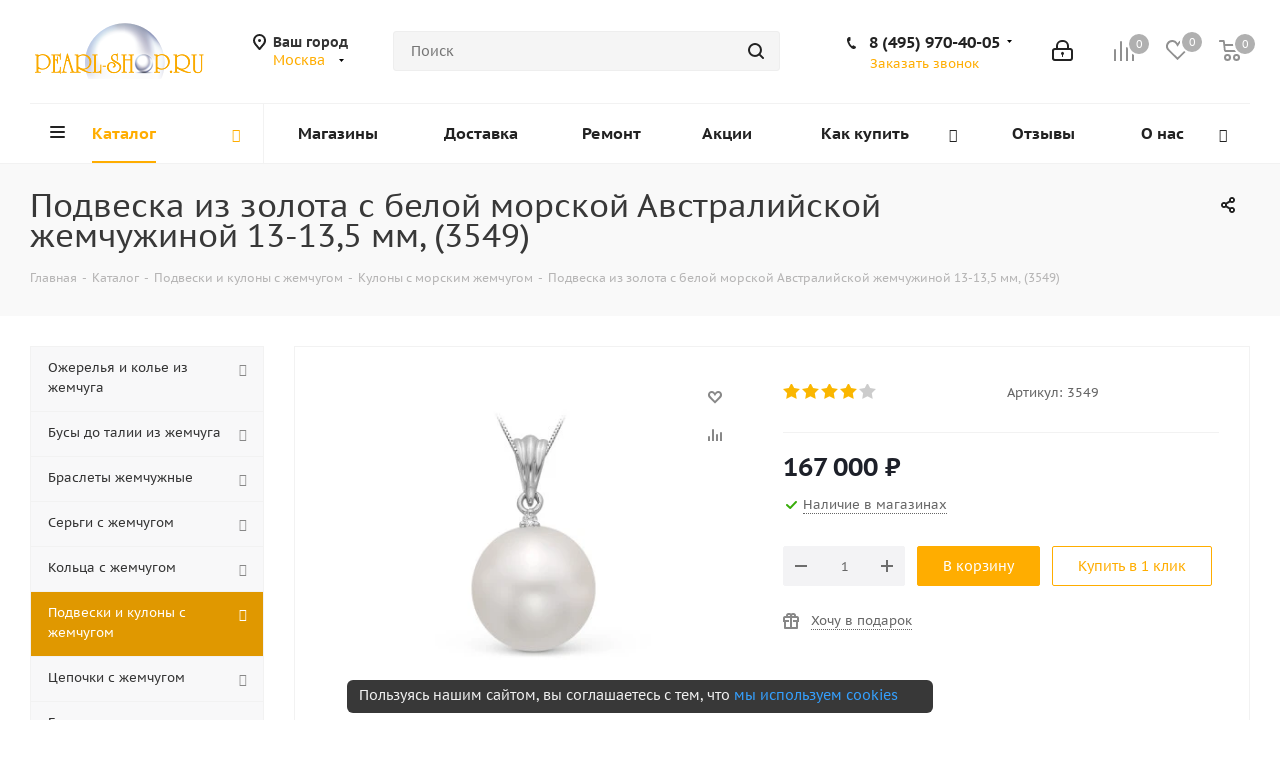

--- FILE ---
content_type: text/html; charset=UTF-8
request_url: https://www.pearl-shop.ru/catalog/podveski-i-kulony-s-zhemchugom/kulony-s-morskim-zhemchugom/podveska-iz-zolota-s-avstraliyskoy-zhemchuzhinoy-13-13-5-mm3549/
body_size: 64525
content:
<!DOCTYPE html>
<html xmlns="http://www.w3.org/1999/xhtml" xml:lang="ru" lang="ru" >
<head>
	<title>Подвеска из золота с белой морской Австралийской жемчужиной 13-13,5 мм, артикул 3549  - купить по низкой цене в интернет-магазине жемчужных украшений в Москве и Санкт-Петербурге Pearl-shop</title>
	<meta name="cmsmagazine" content="51e17d68cccebc771eaeff23b83c93b0" />
  <meta name="msvalidate.01" content="E2EF52345E89C409E3413C5FA870F847" />
	<link rel="alternate" href="https://dame.kz/catalog/podveski-i-kulony-s-zhemchugom/kulony-s-morskim-zhemchugom/podveska-iz-zolota-s-avstraliyskoy-zhemchuzhinoy-13-13-5-mm3549/" hreflang="ru-kz" />
	<link rel="alternate" href="https://www.pearl-shop.ru/catalog/podveski-i-kulony-s-zhemchugom/kulony-s-morskim-zhemchugom/podveska-iz-zolota-s-avstraliyskoy-zhemchuzhinoy-13-13-5-mm3549/" hreflang="ru-ru" />
		<link rel="amphtml" href="https://www.pearl-shop.ru/amp/catalog/podveski-i-kulony-s-zhemchugom/kulony-s-morskim-zhemchugom/podveska-iz-zolota-s-avstraliyskoy-zhemchuzhinoy-13-13-5-mm3549/">
		<meta name="viewport" content="initial-scale=1.0, width=device-width" />
	<meta name="HandheldFriendly" content="true" />
	<meta name="yes" content="yes" />
	<meta name="apple-mobile-web-app-status-bar-style" content="black" />
	<meta name="SKYPE_TOOLBAR" content="SKYPE_TOOLBAR_PARSER_COMPATIBLE" />
			
	<meta http-equiv="Content-Type" content="text/html; charset=UTF-8" />
<meta name="description" content="В нашем интернет-магазине Pearl-shop можно недорого купить подвеска из золота с белой морской австралийской жемчужиной 13-13,5 мм, артикул 3549. Акции и скидки для постоянных покупателей! Звоните и заказывайте в Москве и Санкт-Петербурге." />
<link rel="canonical" href="https://www.pearl-shop.ru/catalog/podveski-i-kulony-s-zhemchugom/kulony-s-morskim-zhemchugom/podveska-iz-zolota-s-avstraliyskoy-zhemchuzhinoy-13-13-5-mm3549/" />
<script data-skip-moving="true">(function(w, d, n) {var cl = "bx-core";var ht = d.documentElement;var htc = ht ? ht.className : undefined;if (htc === undefined || htc.indexOf(cl) !== -1){return;}var ua = n.userAgent;if (/(iPad;)|(iPhone;)/i.test(ua)){cl += " bx-ios";}else if (/Windows/i.test(ua)){cl += ' bx-win';}else if (/Macintosh/i.test(ua)){cl += " bx-mac";}else if (/Linux/i.test(ua) && !/Android/i.test(ua)){cl += " bx-linux";}else if (/Android/i.test(ua)){cl += " bx-android";}cl += (/(ipad|iphone|android|mobile|touch)/i.test(ua) ? " bx-touch" : " bx-no-touch");cl += w.devicePixelRatio && w.devicePixelRatio >= 2? " bx-retina": " bx-no-retina";if (/AppleWebKit/.test(ua)){cl += " bx-chrome";}else if (/Opera/.test(ua)){cl += " bx-opera";}else if (/Firefox/.test(ua)){cl += " bx-firefox";}ht.className = htc ? htc + " " + cl : cl;})(window, document, navigator);</script>


<link href="/bitrix/cache/css/s1/aspro_next/kernel_main/kernel_main_v1.css?176674174223659" type="text/css"  rel="stylesheet" />
<link href="/bitrix/css/dbogdanoff.cookie/style.min.css?1744788100763" type="text/css"  rel="stylesheet" />
<link href="/bitrix/js/ui/design-tokens/dist/ui.design-tokens.min.css?174410894423463" type="text/css"  rel="stylesheet" />
<link href="/bitrix/js/ui/fonts/opensans/ui.font.opensans.min.css?17441089442320" type="text/css"  rel="stylesheet" />
<link href="/bitrix/js/main/popup/dist/main.popup.bundle.min.css?175188649728056" type="text/css"  rel="stylesheet" />
<link href="/bitrix/js/main/loader/dist/loader.bundle.min.css?17441089402029" type="text/css"  rel="stylesheet" />
<link href="/bitrix/js/main/core/css/core_viewer.min.css?174410894058384" type="text/css"  rel="stylesheet" />
<link href="/bitrix/js/ui/design-tokens/air/dist/air-design-tokens.min.css?1765288149109604" type="text/css"  rel="stylesheet" />
<link href="/bitrix/js/ui/icon-set/icon-base.min.css?17652881491877" type="text/css"  rel="stylesheet" />
<link href="/bitrix/js/ui/icon-set/outline/style.min.css?1765288149108400" type="text/css"  rel="stylesheet" />
<link href="/bitrix/js/ui/entity-selector/dist/entity-selector.bundle.min.css?176528814925471" type="text/css"  rel="stylesheet" />
<link href="/bitrix/js/ui/switcher/dist/ui.switcher.bundle.min.css?17518865046763" type="text/css"  rel="stylesheet" />
<link href="/bitrix/js/ui/cnt/ui.cnt.min.css?17518865044259" type="text/css"  rel="stylesheet" />
<link href="/bitrix/js/ui/cnt/dist/cnt.bundle.min.css?17518865125784" type="text/css"  rel="stylesheet" />
<link href="/bitrix/js/ui/icon-set/main/style.min.css?175188650374857" type="text/css"  rel="stylesheet" />
<link href="/bitrix/js/ui/buttons/dist/ui.buttons.bundle.min.css?176528814974719" type="text/css"  rel="stylesheet" />
<link href="/bitrix/js/fileman/html_editor/html-editor.min.css?174410893956257" type="text/css"  rel="stylesheet" />
<link href="/bitrix/cache/css/s1/aspro_next/page_12c5d0e9e286fba031f6923e37274822/page_12c5d0e9e286fba031f6923e37274822_v1.css?17667409731270" type="text/css"  rel="stylesheet" />
<link href="/bitrix/cache/css/s1/aspro_next/default_adc30353fad93b77ffd71b428b65ae52/default_adc30353fad93b77ffd71b428b65ae52_v1.css?1766740973638" type="text/css"  rel="stylesheet" />
<link href="/bitrix/cache/css/s1/aspro_next/default_ba966c656a7443aab1b5df8cb93c69bb/default_ba966c656a7443aab1b5df8cb93c69bb_v1.css?176674095828266" type="text/css"  rel="stylesheet" />
<link href="/bitrix/panel/main/popup.min.css?174410896220774" type="text/css"  rel="stylesheet" />
<link href="/bitrix/cache/css/s1/aspro_next/template_c4eb1884c5ef0065385d90be2b5a02fa/template_c4eb1884c5ef0065385d90be2b5a02fa_v1.css?1766740958938745" type="text/css"  data-template-style="true" rel="stylesheet" />




<script type="extension/settings" data-extension="ui.entity-selector">{"extensions":["catalog.entity-selector","highloadblock.entity-selector","landing.entity-selector","seo.entity-selector"]}</script>
<script type="extension/settings" data-extension="catalog.entity-selector">{"entities":[{"id":"product","options":{"dynamicLoad":true,"dynamicSearch":true,"searchFields":[{"name":"supertitle","type":"string","system":true},{"name":"SEARCH_PROPERTIES","type":"string"},{"name":"PREVIEW_TEXT","type":"string"},{"name":"DETAIL_TEXT","type":"string"},{"name":"PARENT_NAME","type":"string"},{"name":"PARENT_SEARCH_PROPERTIES","type":"string"},{"name":"PARENT_PREVIEW_TEXT","type":"string"},{"name":"PARENT_DETAIL_TEXT","type":"string"}],"itemOptions":{"default":{"avatar":"\/bitrix\/js\/catalog\/entity-selector\/src\/images\/product.svg","captionOptions":{"fitContent":true,"maxWidth":150}}}}},{"id":"product_variation","options":{"dynamicLoad":false,"dynamicSearch":true,"searchFields":[{"name":"supertitle","type":"string","system":true},{"name":"SEARCH_PROPERTIES","type":"string"},{"name":"PREVIEW_TEXT","type":"string"},{"name":"DETAIL_TEXT","type":"string"},{"name":"PARENT_NAME","type":"string"},{"name":"PARENT_SEARCH_PROPERTIES","type":"string"},{"name":"PARENT_PREVIEW_TEXT","type":"string"},{"name":"PARENT_DETAIL_TEXT","type":"string"}],"itemOptions":{"default":{"avatar":"\/bitrix\/js\/catalog\/entity-selector\/src\/images\/product.svg","captionOptions":{"fitContent":true,"maxWidth":150}}}}},{"id":"variation","options":{"dynamicLoad":true,"dynamicSearch":true,"searchFields":[{"name":"supertitle","type":"string","system":true},{"name":"SEARCH_PROPERTIES","type":"string"},{"name":"PREVIEW_TEXT","type":"string"},{"name":"DETAIL_TEXT","type":"string"},{"name":"PARENT_NAME","type":"string"},{"name":"PARENT_SEARCH_PROPERTIES","type":"string"},{"name":"PARENT_PREVIEW_TEXT","type":"string"},{"name":"PARENT_DETAIL_TEXT","type":"string"}],"itemOptions":{"default":{"avatar":"\/bitrix\/js\/catalog\/entity-selector\/src\/images\/product.svg","captionOptions":{"fitContent":true,"maxWidth":150}}}}},{"id":"store","options":{"itemOptions":{"default":{"avatar":"\/bitrix\/js\/catalog\/entity-selector\/src\/images\/store.svg"}}}},{"id":"dynamic","options":{"itemOptions":{"default":{"avatar":"\/bitrix\/js\/catalog\/entity-selector\/src\/images\/dynamic.svg"}}}},{"id":"agent-contractor-product-variation","options":{"dynamicLoad":true,"dynamicSearch":true,"searchFields":[{"name":"supertitle","type":"string","system":true},{"name":"SEARCH_PROPERTIES","type":"string"},{"name":"PREVIEW_TEXT","type":"string"},{"name":"DETAIL_TEXT","type":"string"},{"name":"PARENT_NAME","type":"string"},{"name":"PARENT_SEARCH_PROPERTIES","type":"string"},{"name":"PARENT_PREVIEW_TEXT","type":"string"},{"name":"PARENT_DETAIL_TEXT","type":"string"}],"itemOptions":{"default":{"avatar":"\/bitrix\/js\/catalog\/entity-selector\/src\/images\/product.svg","captionOptions":{"fitContent":true,"maxWidth":150}}}}},{"id":"agent-contractor-section","options":{"dynamicLoad":true,"dynamicSearch":true,"searchFields":[{"name":"supertitle","type":"string","system":true},{"name":"SEARCH_PROPERTIES","type":"string"},{"name":"PREVIEW_TEXT","type":"string"},{"name":"DETAIL_TEXT","type":"string"},{"name":"PARENT_NAME","type":"string"},{"name":"PARENT_SEARCH_PROPERTIES","type":"string"},{"name":"PARENT_PREVIEW_TEXT","type":"string"},{"name":"PARENT_DETAIL_TEXT","type":"string"}],"itemOptions":{"default":{"avatar":"\/bitrix\/js\/catalog\/entity-selector\/src\/images\/product.svg","captionOptions":{"fitContent":true,"maxWidth":150}}},"tagOptions":{"default":{"textColor":"#535c69","bgColor":"#d2f95f"}}}}]}</script>
<script type="extension/settings" data-extension="highloadblock.entity-selector">{"entities":[{"id":"highloadblock-element","options":{"dynamicLoad":true,"dynamicSearch":true}}]}</script>
<script type="extension/settings" data-extension="landing.entity-selector">{"entities":[{"id":"landing","options":{"itemOptions":{"default":{"avatarOptions":{"bgSize":"cover"}},"folder":{"avatar":"\/bitrix\/js\/landing\/entity-selector\/src\/images\/icon-folder.svg"}},"dynamicLoad":true,"dynamicSearch":true}}]}</script>
<script type="extension/settings" data-extension="main.date">{"formats":{"FORMAT_DATE":"DD.MM.YYYY","FORMAT_DATETIME":"DD.MM.YYYY HH:MI:SS","SHORT_DATE_FORMAT":"d.m.Y","MEDIUM_DATE_FORMAT":"j M Y","LONG_DATE_FORMAT":"j F Y","DAY_MONTH_FORMAT":"j F","DAY_SHORT_MONTH_FORMAT":"j M","SHORT_DAY_OF_WEEK_MONTH_FORMAT":"D, j F","SHORT_DAY_OF_WEEK_SHORT_MONTH_FORMAT":"D, j M","DAY_OF_WEEK_MONTH_FORMAT":"l, j F","FULL_DATE_FORMAT":"l, j F  Y","SHORT_TIME_FORMAT":"H:i","LONG_TIME_FORMAT":"H:i:s"}}</script>
<script type="extension/settings" data-extension="currency.currency-core">{"region":"ru"}</script>



<link rel="shortcut icon" href="/favicon.ico?1744108963" type="image/x-icon" />
<link rel="apple-touch-icon" sizes="180x180" href="/include/apple-touch-icon.png" />
<meta property="og:url" content="https://www.pearl-shop.ru/catalog/podveski-i-kulony-s-zhemchugom/kulony-s-morskim-zhemchugom/podveska-iz-zolota-s-avstraliyskoy-zhemchuzhinoy-13-13-5-mm3549/" />
<meta property="og:description" content="В нашем интернет-магазине Pearl-shop можно недорого купить подвеска из золота с белой морской австралийской жемчужиной 13-13,5 мм, артикул 3549. Акции и скидки для постоянных покупателей! Звоните и заказывайте в Москве и Санкт-Петербурге." />
<meta property="og:image" content="https://www.pearl-shop.ru/upload/iblock/c71/c716900b507b60a8ae714778d5a9a432.jpg" />
<link rel="image_src" href="https://www.pearl-shop.ru/upload/iblock/c71/c716900b507b60a8ae714778d5a9a432.jpg"  />
<meta property="og:title" content="Подвеска из золота с белой морской Австралийской жемчужиной 13-13,5 мм, артикул 3549  - купить по низкой цене в интернет-магазине жемчужных украшений в Москве и Санкт-Петербурге Pearl-shop" />
<meta property="og:type" content="website" />



	
			<!-- Google Tag Manager -->
<!-- End Google Tag Manager -->
	

	
</head>

<body class="fill_bg_n" id="main">
	<!-- Google Tag Manager (noscript) -->
<noscript><iframe src="https://www.googletagmanager.com/ns.html?id=GTM-MQMPSNR"
height="0" width="0" style="display:none;visibility:hidden"></iframe></noscript>
<!-- End Google Tag Manager (noscript) -->	<div id="panel"></div>
	
	





				<!--'start_frame_cache_basketitems-component-block'-->												<div id="ajax_basket"></div>
					<!--'end_frame_cache_basketitems-component-block'-->							
	<div class="wrapper1  catalog_page basket_normal basket_fill_COLOR side_LEFT catalog_icons_N banner_auto  mheader-v1 header-v5 regions_Y fill_N footer-v2 front-vindex3 title-v3 with_phones">
		
		<div class="header_wrap visible-lg visible-md title-v3">
			<header id="header">
				<div class="header-v5 header-wrapper">
	<div class="logo_and_menu-row">
		<div class="logo-row">
			<div class="maxwidth-theme">
				<div class="row">
					<div class="logo-block col-md-2 col-sm-3">
						<div class="logo colored">
							<a href="/"><img src="/upload/CNext/8a3/perl_logo_3.png" alt="www.pearl-shop.ru" title="www.pearl-shop.ru" /></a>						</div>
					</div>
											<div class="inline-block pull-left">
							<div class="top-description">
								<!--'start_frame_cache_header-regionality-block'-->	<div class="region_wrapper">
		<div class="city_title">Ваш город</div>
		<div class="js_city_chooser colored list" data-param-url="%2Fcatalog%2Fpodveski-i-kulony-s-zhemchugom%2Fkulony-s-morskim-zhemchugom%2Fpodveska-iz-zolota-s-avstraliyskoy-zhemchuzhinoy-13-13-5-mm3549%2F" data-domain="www.pearl-shop.ru" data-param-form_id="city_chooser">
			<span>Москва</span><span class="arrow"><i></i></span>

		</div>
		<div class="dropdown">
			<div class="wrap">
									<div class="more_item current">
						<span data-region_id="6525" data-href="https://www.pearl-shop.ru/catalog/podveski-i-kulony-s-zhemchugom/kulony-s-morskim-zhemchugom/podveska-iz-zolota-s-avstraliyskoy-zhemchuzhinoy-13-13-5-mm3549/" data-domain="www.pearl-shop.ru">Москва</span>
					</div>
									<div class="more_item ">
						<span data-region_id="6769" data-href="https://www.pearl-shop.ru/catalog/podveski-i-kulony-s-zhemchugom/kulony-s-morskim-zhemchugom/podveska-iz-zolota-s-avstraliyskoy-zhemchuzhinoy-13-13-5-mm3549/" data-domain="www.pearl-shop.ru">Санкт-Петербург</span>
					</div>
									<div class="more_item ">
						<span data-region_id="7048" data-href="https://dame.kz/catalog/podveski-i-kulony-s-zhemchugom/kulony-s-morskim-zhemchugom/podveska-iz-zolota-s-avstraliyskoy-zhemchuzhinoy-13-13-5-mm3549/" data-domain="dame.kz">Алматы</span>
					</div>
							</div>
		</div>
			</div>

<!--'end_frame_cache_header-regionality-block'-->							</div>
						</div>
										<div class="col-md-2 search_wrap">
						<div class="search-block inner-table-block">
							

				<div class="search-wrapper">
				<div id="title-search_fixed">
					<form action="/catalog/" class="search">
						<div class="search-input-div">
							<input class="search-input" id="title-search-input_fixed" type="text" name="q" value="" placeholder="Поиск" size="20" maxlength="500" autocomplete="off" />
						</div>
						<div class="search-button-div">
							<button class="btn btn-search" type="submit" name="s" value="Поиск"><i class="svg svg-search svg-black"></i></button>
							<span class="close-block inline-search-hide"><span class="svg svg-close close-icons"></span></span>
						</div>
					</form>
				</div>
			</div>
							</div>
					</div>
					<div class="right-icons pull-right">
						<div class="pull-right">
														<!--'start_frame_cache_header-basket-with-compare-block1'-->									<div class="wrap_icon inner-table-block baskets">
								<!--noindex-->
			<a class="basket-link compare   big " href="/catalog/compare/" title="Список сравниваемых элементов">
		<span class="js-basket-block"><i class="svg inline  svg-inline-compare big" aria-hidden="true" ><svg xmlns="http://www.w3.org/2000/svg" width="21" height="21" viewBox="0 0 21 21">
  <defs>
    <style>
      .comcls-1 {
        fill: #222;
        fill-rule: evenodd;
      }
    </style>
  </defs>
  <path class="comcls-1" d="M20,4h0a1,1,0,0,1,1,1V21H19V5A1,1,0,0,1,20,4ZM14,7h0a1,1,0,0,1,1,1V21H13V8A1,1,0,0,1,14,7ZM8,1A1,1,0,0,1,9,2V21H7V2A1,1,0,0,1,8,1ZM2,9H2a1,1,0,0,1,1,1V21H1V10A1,1,0,0,1,2,9ZM0,0H1V1H0V0ZM0,0H1V1H0V0Z"/>
</svg>
</i><span class="title dark_link">Сравнение</span><span class="count">0</span></span>
	</a>
	<!--/noindex-->									</div>
													<!-- noindex -->
											<div class="wrap_icon inner-table-block baskets">
											<a rel="nofollow" class="basket-link delay  big " href="/basket/#delayed" title="Список отложенных товаров пуст">
							<span class="js-basket-block">
								<i class="svg inline  svg-inline-wish big" aria-hidden="true" ><svg xmlns="http://www.w3.org/2000/svg" width="22.969" height="21" viewBox="0 0 22.969 21">
  <defs>
    <style>
      .whcls-1 {
        fill: #222;
        fill-rule: evenodd;
      }
    </style>
  </defs>
  <path class="whcls-1" d="M21.028,10.68L11.721,20H11.339L2.081,10.79A6.19,6.19,0,0,1,6.178,0a6.118,6.118,0,0,1,5.383,3.259A6.081,6.081,0,0,1,23.032,6.147,6.142,6.142,0,0,1,21.028,10.68ZM19.861,9.172h0l-8.176,8.163H11.369L3.278,9.29l0.01-.009A4.276,4.276,0,0,1,6.277,1.986,4.2,4.2,0,0,1,9.632,3.676l0.012-.01,0.064,0.1c0.077,0.107.142,0.22,0.208,0.334l1.692,2.716,1.479-2.462a4.23,4.23,0,0,1,.39-0.65l0.036-.06L13.52,3.653a4.173,4.173,0,0,1,3.326-1.672A4.243,4.243,0,0,1,19.861,9.172ZM22,20h1v1H22V20Zm0,0h1v1H22V20Z" transform="translate(-0.031)"/>
</svg>
</i>								<span class="title dark_link">Отложенные</span>
								<span class="count">0</span>
							</span>
						</a>
											</div>
																<div class="wrap_icon inner-table-block baskets">
											<a rel="nofollow" class="basket-link basket   big " href="/basket/" title="Корзина пуста">
							<span class="js-basket-block">
								<i class="svg inline  svg-inline-basket big" aria-hidden="true" ><svg xmlns="http://www.w3.org/2000/svg" width="22" height="21" viewBox="0 0 22 21">
  <defs>
    <style>
      .cls-1 {
        fill: #222;
        fill-rule: evenodd;
      }
    </style>
  </defs>
  <path data-name="Ellipse 2 copy 6" class="cls-1" d="M1507,122l-0.99,1.009L1492,123l-1-1-1-9h-3a0.88,0.88,0,0,1-1-1,1.059,1.059,0,0,1,1.22-1h2.45c0.31,0,.63.006,0.63,0.006a1.272,1.272,0,0,1,1.4.917l0.41,3.077H1507l1,1v1ZM1492.24,117l0.43,3.995h12.69l0.82-4Zm2.27,7.989a3.5,3.5,0,1,1-3.5,3.5A3.495,3.495,0,0,1,1494.51,124.993Zm8.99,0a3.5,3.5,0,1,1-3.49,3.5A3.5,3.5,0,0,1,1503.5,124.993Zm-9,2.006a1.5,1.5,0,1,1-1.5,1.5A1.5,1.5,0,0,1,1494.5,127Zm9,0a1.5,1.5,0,1,1-1.5,1.5A1.5,1.5,0,0,1,1503.5,127Z" transform="translate(-1486 -111)"/>
</svg>
</i>																<span class="title dark_link">Корзина</span>
																<span class="count">0</span>
							</span>
						</a>
											</div>
										<!-- /noindex -->
							<!--'end_frame_cache_header-basket-with-compare-block1'-->									</div>
						<div class="pull-right">
							<div class="wrap_icon inner-table-block">
								
		<!--'start_frame_cache_header-auth-block1'-->			<!-- noindex --><a rel="nofollow" title="Мой кабинет" class="personal-link dark-color animate-load" data-event="jqm" data-param-type="auth" data-param-backurl="/catalog/podveski-i-kulony-s-zhemchugom/kulony-s-morskim-zhemchugom/podveska-iz-zolota-s-avstraliyskoy-zhemchuzhinoy-13-13-5-mm3549/" data-name="auth" href="/personal/"><i class="svg inline big svg-inline-cabinet" aria-hidden="true" title="Мой кабинет"><svg xmlns="http://www.w3.org/2000/svg" width="21" height="21" viewBox="0 0 21 21">
  <defs>
    <style>
      .loccls-1 {
        fill: #222;
        fill-rule: evenodd;
      }
    </style>
  </defs>
  <path data-name="Rounded Rectangle 110" class="loccls-1" d="M1433,132h-15a3,3,0,0,1-3-3v-7a3,3,0,0,1,3-3h1v-2a6,6,0,0,1,6-6h1a6,6,0,0,1,6,6v2h1a3,3,0,0,1,3,3v7A3,3,0,0,1,1433,132Zm-3-15a4,4,0,0,0-4-4h-1a4,4,0,0,0-4,4v2h9v-2Zm4,5a1,1,0,0,0-1-1h-15a1,1,0,0,0-1,1v7a1,1,0,0,0,1,1h15a1,1,0,0,0,1-1v-7Zm-8,3.9v1.6a0.5,0.5,0,1,1-1,0v-1.6A1.5,1.5,0,1,1,1426,125.9Z" transform="translate(-1415 -111)"/>
</svg>
</i></a><!-- /noindex -->		<!--'end_frame_cache_header-auth-block1'-->
								</div>
						</div>
						<div class="pull-right">
							<div class="wrap_icon inner-table-block">
								<div class="phone-block">
																																							
								<!--'start_frame_cache_header-allphones-block1'-->		
											<!-- noindex -->
			<div class="phone with_dropdown lg">
				<i class="svg svg-phone"></i>
				<a rel="nofollow" href="tel:84959704005">8 (495) 970-40-05</a>
									<div class="dropdown">
						<div class="wrap">
																							<div class="more_phone"><a rel="nofollow" href="tel:88007079890‬">8 (800) 707-98-90‬</a></div>
													</div>
					</div>
							</div>
			<!-- /noindex -->
					
						<!--'end_frame_cache_header-allphones-block1'-->		
																																							<div class="inline-block">
											<span class="callback-block animate-load twosmallfont colored" data-event="jqm" data-param-form_id="CALLBACK" data-name="callback">Заказать звонок</span>
										</div>
																	</div>
							</div>
						</div>
					</div>
				</div>
			</div>
		</div>	</div>
	<div class="menu-row middle-block bglight">
		<div class="maxwidth-theme">
			<div class="row">
				<div class="col-md-12">
					<div class="menu-only">
						<nav class="mega-menu sliced">
								<div class="table-menu">
		<table>
			<tr>
									
										<td class="menu-item unvisible dropdown catalog wide_menu  active">
						<div class="wrap">
							<a class="dropdown-toggle" href="/catalog/">
								<div>
									Каталог									<div class="line-wrapper"><span class="line"></span></div>
								</div>
							</a>
															<span class="tail"></span>
								<ul class="dropdown-menu">
																																							<li class="dropdown-submenu  has_img">
																								<div class="menu_img"><img src="/upload/resize_cache/iblock/993/60_60_0/ssea_w_aaa_1417_n_01_m_.jpg" alt="Ожерелья и колье из жемчуга" title="Ожерелья и колье из жемчуга" /></div>
																																		<a href="/catalog/ozherelya-kole-i-busy-iz-zhemchuga/" title="Ожерелья и колье из жемчуга"><span class="name">Ожерелья и колье из жемчуга</span><span class="arrow"><i></i></span></a>
																																			<ul class="dropdown-menu toggle_menu">
																																									<li class="menu-item   ">
															<a href="/catalog/ozherelya-kole-i-busy-iz-zhemchuga/ozherelya-kole-i-busy-iz-rechnogo-zhemchuga/" title=" Ожерелья, колье и бусы из речного жемчуга"><span class="name"> Ожерелья, колье и бусы из речного жемчуга</span></a>
																													</li>
																																									<li class="menu-item   ">
															<a href="/catalog/ozherelya-kole-i-busy-iz-zhemchuga/ozherelya-kole-i-busy-iz-morskogo-zhemchuga/" title="Ожерелья, колье и бусы из морского жемчуга"><span class="name">Ожерелья, колье и бусы из морского жемчуга</span></a>
																													</li>
																																									<li class="menu-item   ">
															<a href="/catalog/ozherelya-kole-i-busy-iz-zhemchuga/zhemchug-barokko/" title="Ожерелья Барокко"><span class="name">Ожерелья Барокко</span></a>
																													</li>
																																									<li class="menu-item   ">
															<a href="/catalog/ozherelya-kole-i-busy-iz-zhemchuga/ozherelya-iz-30-zhemchuzhin/" title="Ожерелья из 30 жемчужин"><span class="name">Ожерелья из 30 жемчужин</span></a>
																													</li>
																																									<li class="menu-item   ">
															<a href="/catalog/ozherelya-kole-i-busy-iz-zhemchuga/mnogoryadnye-ozherelya/" title="Ожерелья многорядные"><span class="name">Ожерелья многорядные</span></a>
																													</li>
																																									<li class="menu-item   ">
															<a href="/catalog/ozherelya-kole-i-busy-iz-zhemchuga/ozherelya-quot-galstuki-quot/" title="Ожерелья &quot;Галстуки&quot;"><span class="name">Ожерелья &quot;Галстуки&quot;</span></a>
																													</li>
																																									<li class="menu-item   ">
															<a href="/catalog/ozherelya-kole-i-busy-iz-zhemchuga/zhemchug-so-vstavkami/" title="Ожерелья со вставками"><span class="name">Ожерелья со вставками</span></a>
																													</li>
																																									<li class="menu-item   ">
															<a href="/catalog/ozherelya-kole-i-busy-iz-zhemchuga/ozherelya-s-podveskami/" title="Ожерелья с подвесками"><span class="name">Ожерелья с подвесками</span></a>
																													</li>
																																									<li class="menu-item   ">
															<a href="/catalog/ozherelya-kole-i-busy-iz-zhemchuga/morskoy-zhemchug-akoyya-yaponiya/" title="Ожерелья из морского японского жемчуга Акойя"><span class="name">Ожерелья из морского японского жемчуга Акойя</span></a>
																													</li>
																																									<li class="menu-item   ">
															<a href="/catalog/ozherelya-kole-i-busy-iz-zhemchuga/morskoy-avstraliyskiy-zhemchug/" title="Ожерелья из морского Австралийского жемчуга"><span class="name">Ожерелья из морского Австралийского жемчуга</span></a>
																													</li>
																																									<li class="menu-item collapsed  ">
															<a href="/catalog/ozherelya-kole-i-busy-iz-zhemchuga/morskoy-taityanskiy-zhemchug/" title="Ожерелья из морского Таитянского жемчуга"><span class="name">Ожерелья из морского Таитянского жемчуга</span></a>
																													</li>
																																									<li class="menu-item collapsed  ">
															<a href="/catalog/ozherelya-kole-i-busy-iz-zhemchuga/morskoy-zhemchug-yuzhnyy-kitay/" title="Ожерелья из морского Китайского жемчуга"><span class="name">Ожерелья из морского Китайского жемчуга</span></a>
																													</li>
																																								<li><span class="colored more_items with_dropdown">Ещё</span></li>
																									</ul>
																					</li>
																																							<li class="dropdown-submenu  has_img">
																								<div class="menu_img"><img src="/upload/resize_cache/iblock/35e/60_60_0/08.jpg" alt="Бусы до талии из жемчуга" title="Бусы до талии из жемчуга" /></div>
																																		<a href="/catalog/busy-do-talii-iz-zhemchuga/" title="Бусы до талии из жемчуга"><span class="name">Бусы до талии из жемчуга</span><span class="arrow"><i></i></span></a>
																																			<ul class="dropdown-menu toggle_menu">
																																									<li class="menu-item   ">
															<a href="/catalog/busy-do-talii-iz-zhemchuga/busy-iz-rechnogo-zhemchuga/" title="Бусы из речного жемчуга"><span class="name">Бусы из речного жемчуга</span></a>
																													</li>
																																						</ul>
																					</li>
																																							<li class="dropdown-submenu  has_img">
																								<div class="menu_img"><img src="/upload/resize_cache/iblock/20e/60_60_0/02.jpg" alt="Браслеты жемчужные" title="Браслеты жемчужные" /></div>
																																		<a href="/catalog/zhemchuzhnye-braslety/" title="Браслеты жемчужные"><span class="name">Браслеты жемчужные</span><span class="arrow"><i></i></span></a>
																																			<ul class="dropdown-menu toggle_menu">
																																									<li class="menu-item   ">
															<a href="/catalog/zhemchuzhnye-braslety/braslety-iz-rechnogo-zhemchuga/" title="Браслеты из речного жемчуга"><span class="name">Браслеты из речного жемчуга</span></a>
																													</li>
																																									<li class="menu-item   ">
															<a href="/catalog/zhemchuzhnye-braslety/braslety-iz-morskogo-zhemchuga/" title="Браслеты из морского жемчуга"><span class="name">Браслеты из морского жемчуга</span></a>
																													</li>
																																									<li class="menu-item   ">
															<a href="/catalog/zhemchuzhnye-braslety/braslety-iz-zhemchuga-barokko/" title="Браслеты Барокко"><span class="name">Браслеты Барокко</span></a>
																													</li>
																																									<li class="menu-item   ">
															<a href="/catalog/zhemchuzhnye-braslety/braslety-mnogoryadnye/" title="Браслеты многорядные"><span class="name">Браслеты многорядные</span></a>
																													</li>
																																									<li class="menu-item   ">
															<a href="/catalog/zhemchuzhnye-braslety/braslety-s-podveskami/" title="Браслеты с подвесками"><span class="name">Браслеты с подвесками</span></a>
																													</li>
																																									<li class="menu-item   ">
															<a href="/catalog/zhemchuzhnye-braslety/braslet-iz-zhemchuga-s-serebrom/" title="Браслеты из жемчуга с серебром"><span class="name">Браслеты из жемчуга с серебром</span></a>
																													</li>
																																						</ul>
																					</li>
																																							<li class="dropdown-submenu  has_img">
																								<div class="menu_img"><img src="/upload/resize_cache/iblock/2ca/60_60_0/43.jpg" alt="Серьги с жемчугом" title="Серьги с жемчугом" /></div>
																																		<a href="/catalog/sergi-s-zhemchugom/" title="Серьги с жемчугом"><span class="name">Серьги с жемчугом</span><span class="arrow"><i></i></span></a>
																																			<ul class="dropdown-menu toggle_menu">
																																									<li class="menu-item   ">
															<a href="/catalog/sergi-s-zhemchugom/serebryanye-sergi-s-zhemchugom/" title="Серьги из серебра с жемчугом"><span class="name">Серьги из серебра с жемчугом</span></a>
																													</li>
																																									<li class="menu-item   ">
															<a href="/catalog/sergi-s-zhemchugom/sergi-iz-zolota-s-zhemchugom/" title="Серьги из золота с жемчугом"><span class="name">Серьги из золота с жемчугом</span></a>
																													</li>
																																									<li class="menu-item   ">
															<a href="/catalog/sergi-s-zhemchugom/sergi-s-rechnym-zhemchugom/" title="Серьги с речным жемчугом"><span class="name">Серьги с речным жемчугом</span></a>
																													</li>
																																									<li class="menu-item   ">
															<a href="/catalog/sergi-s-zhemchugom/sergi-s-morskim-zhemchugom/" title="Серьги с морским жемчугом"><span class="name">Серьги с морским жемчугом</span></a>
																													</li>
																																									<li class="menu-item   ">
															<a href="/catalog/sergi-s-zhemchugom/sergi-barokko/" title="Серьги Барокко"><span class="name">Серьги Барокко</span></a>
																													</li>
																																									<li class="menu-item   ">
															<a href="/catalog/sergi-s-zhemchugom/pusety-sergi-gvozdiki-s-zhemchugom/" title="Пусеты с жемчугом"><span class="name">Пусеты с жемчугом</span></a>
																													</li>
																																									<li class="menu-item   ">
															<a href="/catalog/sergi-s-zhemchugom/serebryanye-sergi-gvozdiki-s-zhemchugom/" title="Серебряные серьги-гвоздики с жемчугом"><span class="name">Серебряные серьги-гвоздики с жемчугом</span></a>
																													</li>
																																									<li class="menu-item   ">
															<a href="/catalog/sergi-s-zhemchugom/zolotye-pusety-s-zhemchugom/" title="Золотые пусеты с жемчугом"><span class="name">Золотые пусеты с жемчугом</span></a>
																													</li>
																																									<li class="menu-item   ">
															<a href="/catalog/sergi-s-zhemchugom/dvoynye-pusety-quot-dior-quot/" title="Двойные пусеты &quot;Диор&quot;"><span class="name">Двойные пусеты &quot;Диор&quot;</span></a>
																													</li>
																																									<li class="menu-item   ">
															<a href="/catalog/sergi-s-zhemchugom/sergi-v-stile-dior-shariki/" title="Серьги в стиле Dior (шарики)"><span class="name">Серьги в стиле Dior (шарики)</span></a>
																													</li>
																																									<li class="menu-item collapsed  ">
															<a href="/catalog/sergi-s-zhemchugom/sergi-iz-belogo-zolota-s-zhemchugom/" title="Серьги из белого золота с жемчугом"><span class="name">Серьги из белого золота с жемчугом</span></a>
																													</li>
																																									<li class="menu-item collapsed  ">
															<a href="/catalog/sergi-s-zhemchugom/brillianty-i-zoloto/" title="Бриллианты и золото"><span class="name">Бриллианты и золото</span></a>
																													</li>
																																									<li class="menu-item collapsed  ">
															<a href="/catalog/sergi-s-zhemchugom/dlinnye-sergi-s-zhemchugom/" title="Длинные серьги с жемчугом"><span class="name">Длинные серьги с жемчугом</span></a>
																													</li>
																																								<li><span class="colored more_items with_dropdown">Ещё</span></li>
																									</ul>
																					</li>
																																							<li class="dropdown-submenu  has_img">
																								<div class="menu_img"><img src="/upload/resize_cache/iblock/43e/60_60_0/02_-4.jpg" alt="Кольца c жемчугом" title="Кольца c жемчугом" /></div>
																																		<a href="/catalog/koltsa-c-zhemchugom/" title="Кольца c жемчугом"><span class="name">Кольца c жемчугом</span><span class="arrow"><i></i></span></a>
																																			<ul class="dropdown-menu toggle_menu">
																																									<li class="menu-item   ">
															<a href="/catalog/koltsa-c-zhemchugom/koltsa-iz-serebra-c-zhemchugom/" title="Серебряные кольца с жемчугом"><span class="name">Серебряные кольца с жемчугом</span></a>
																													</li>
																																									<li class="menu-item   ">
															<a href="/catalog/koltsa-c-zhemchugom/koltsa-iz-zolota-s-zhemchugom/" title="Золотые кольца с жемчугом"><span class="name">Золотые кольца с жемчугом</span></a>
																													</li>
																																									<li class="menu-item   ">
															<a href="/catalog/koltsa-c-zhemchugom/koltsa-s-rechnym-zhemchugom/" title="Кольца с речным жемчугом"><span class="name">Кольца с речным жемчугом</span></a>
																													</li>
																																									<li class="menu-item   ">
															<a href="/catalog/koltsa-c-zhemchugom/koltsa-c-morskim-zhemchugom/" title="Кольца c морским жемчугом"><span class="name">Кольца c морским жемчугом</span></a>
																													</li>
																																									<li class="menu-item   ">
															<a href="/catalog/koltsa-c-zhemchugom/koltsa-barokko/" title="Кольца Барокко"><span class="name">Кольца Барокко</span></a>
																													</li>
																																									<li class="menu-item   ">
															<a href="/catalog/koltsa-c-zhemchugom/koltsa-dior-s-zhemchugom/" title="Кольца Диор с жемчугом"><span class="name">Кольца Диор с жемчугом</span></a>
																													</li>
																																									<li class="menu-item   ">
															<a href="/catalog/koltsa-c-zhemchugom/koltsa-s-krupnym-zhemchugom/" title="Кольца с крупным жемчугом"><span class="name">Кольца с крупным жемчугом</span></a>
																													</li>
																																									<li class="menu-item   ">
															<a href="/catalog/koltsa-c-zhemchugom/obruchalnye-koltsa-s-zhemchugom/" title="Обручальные кольца с жемчугом"><span class="name">Обручальные кольца с жемчугом</span></a>
																													</li>
																																									<li class="menu-item   ">
															<a href="/catalog/koltsa-c-zhemchugom/kollektsiya-premium/" title="Бриллианты и золото"><span class="name">Бриллианты и золото</span></a>
																													</li>
																																									<li class="menu-item   ">
															<a href="/catalog/koltsa-c-zhemchugom/koltsa-iz-belogo-zolota-s-zhemchugom/" title="Кольца из белого золота с жемчугом"><span class="name">Кольца из белого золота с жемчугом</span></a>
																													</li>
																																						</ul>
																					</li>
																																							<li class="dropdown-submenu active has_img">
																								<div class="menu_img"><img src="/upload/resize_cache/iblock/82c/60_60_0/40_.jpg" alt="Подвески и кулоны с жемчугом" title="Подвески и кулоны с жемчугом" /></div>
																																		<a href="/catalog/podveski-i-kulony-s-zhemchugom/" title="Подвески и кулоны с жемчугом"><span class="name">Подвески и кулоны с жемчугом</span><span class="arrow"><i></i></span></a>
																																			<ul class="dropdown-menu toggle_menu">
																																									<li class="menu-item   ">
															<a href="/catalog/podveski-i-kulony-s-zhemchugom/zolotye-podveski-i-kulony/" title="Золотые подвески и кулоны"><span class="name">Золотые подвески и кулоны</span></a>
																													</li>
																																									<li class="menu-item   ">
															<a href="/catalog/podveski-i-kulony-s-zhemchugom/kulony-podveski-serebro/" title="Кулоны, подвески (серебро)"><span class="name">Кулоны, подвески (серебро)</span></a>
																													</li>
																																									<li class="menu-item   active">
															<a href="/catalog/podveski-i-kulony-s-zhemchugom/kulony-s-morskim-zhemchugom/" title="Кулоны с морским жемчугом"><span class="name">Кулоны с морским жемчугом</span></a>
																													</li>
																																									<li class="menu-item   ">
															<a href="/catalog/podveski-i-kulony-s-zhemchugom/kulony-s-rechnym-zhemchugom/" title="Кулоны с речным жемчугом"><span class="name">Кулоны с речным жемчугом</span></a>
																													</li>
																																									<li class="menu-item   ">
															<a href="/catalog/podveski-i-kulony-s-zhemchugom/kulony-s-zhemchugom-barokko/" title="Кулоны с жемчугом &quot;Барокко&quot;"><span class="name">Кулоны с жемчугом &quot;Барокко&quot;</span></a>
																													</li>
																																						</ul>
																					</li>
																																							<li class="dropdown-submenu  has_img">
																								<div class="menu_img"><img src="/upload/resize_cache/iblock/14f/60_60_0/44_5.jpg" alt="Цепочки с жемчугом" title="Цепочки с жемчугом" /></div>
																																		<a href="/catalog/tsepochki-s-zhemchugom/" title="Цепочки с жемчугом"><span class="name">Цепочки с жемчугом</span><span class="arrow"><i></i></span></a>
																																			<ul class="dropdown-menu toggle_menu">
																																									<li class="menu-item   ">
															<a href="/catalog/tsepochki-s-zhemchugom/tsepochki-iz-serebra-s-zhemchugom/" title="Цепочки из серебра с жемчугом"><span class="name">Цепочки из серебра с жемчугом</span></a>
																													</li>
																																									<li class="menu-item   ">
															<a href="/catalog/tsepochki-s-zhemchugom/tsepochki-iz-zolota-s-zhemchugom/" title="Цепочки из золота с жемчугом"><span class="name">Цепочки из золота с жемчугом</span></a>
																													</li>
																																									<li class="menu-item   ">
															<a href="/catalog/tsepochki-s-zhemchugom/tsepochki-iz-yuvelirnogo-splava/" title="Цепочки из ювелирного сплава"><span class="name">Цепочки из ювелирного сплава</span></a>
																													</li>
																																						</ul>
																					</li>
																																							<li class="dropdown-submenu  has_img">
																								<div class="menu_img"><img src="/upload/resize_cache/iblock/687/60_60_0/7.jpg" alt="Броши" title="Броши" /></div>
																																		<a href="/catalog/broshi/" title="Броши"><span class="name">Броши</span><span class="arrow"><i></i></span></a>
																																			<ul class="dropdown-menu toggle_menu">
																																									<li class="menu-item   ">
															<a href="/catalog/broshi/broshi-s-zhemchugom/" title="Броши с жемчугом"><span class="name">Броши с жемчугом</span></a>
																													</li>
																																									<li class="menu-item   ">
															<a href="/catalog/broshi/broshi-s-morskim-zhemchugom/" title="Броши с морским жемчугом"><span class="name">Броши с морским жемчугом</span></a>
																													</li>
																																									<li class="menu-item   ">
															<a href="/catalog/broshi/broshi-s-rechnym-zhemchugom/" title="Броши с речным жемчугом"><span class="name">Броши с речным жемчугом</span></a>
																													</li>
																																									<li class="menu-item   ">
															<a href="/catalog/broshi/broshi-premium/" title="Броши ПРЕМИУМ"><span class="name">Броши ПРЕМИУМ</span></a>
																													</li>
																																						</ul>
																					</li>
																																							<li class="dropdown-submenu  has_img">
																								<div class="menu_img"><img src="/upload/resize_cache/iblock/fa0/fa07e7d6c7f9bdb1846400ab659e4951/60_60_0/0634_1_3_Diamante_Doro_Golden_Baroque_Pearl_Pendant_Pearl_Selection_1.jpg" alt="Жемчужины" title="Жемчужины" /></div>
																																		<a href="/catalog/zhemchuzhiny/" title="Жемчужины"><span class="name">Жемчужины</span><span class="arrow"><i></i></span></a>
																																			<ul class="dropdown-menu toggle_menu">
																																									<li class="menu-item   ">
															<a href="/catalog/zhemchuzhiny/presnovodnye-kruglye/" title="Пресноводные круглые"><span class="name">Пресноводные круглые</span></a>
																													</li>
																																									<li class="menu-item   ">
															<a href="/catalog/zhemchuzhiny/presnovodnye-quot-pugovitsa-quot/" title="Пресноводные &quot;пуговица&quot;"><span class="name">Пресноводные &quot;пуговица&quot;</span></a>
																													</li>
																																									<li class="menu-item   ">
															<a href="/catalog/zhemchuzhiny/presnovodnye-quot-kaplya-quot/" title="Пресноводные &quot;капля&quot;"><span class="name">Пресноводные &quot;капля&quot;</span></a>
																													</li>
																																									<li class="menu-item   ">
															<a href="/catalog/zhemchuzhiny/barokko-mabe-keshi/" title="Барокко Мабе Кеши"><span class="name">Барокко Мабе Кеши</span></a>
																													</li>
																																									<li class="menu-item   ">
															<a href="/catalog/zhemchuzhiny/akoyya-akoya-yaponiya/" title="Акойя Akoya (Япония)"><span class="name">Акойя Akoya (Япония)</span></a>
																													</li>
																																									<li class="menu-item   ">
															<a href="/catalog/zhemchuzhiny/avstraliyskie-yuzhnykh-morey/" title="Австралийские (Южных морей)"><span class="name">Австралийские (Южных морей)</span></a>
																													</li>
																																									<li class="menu-item   ">
															<a href="/catalog/zhemchuzhiny/taityanskie-frantsuzskaya-polineziya/" title="Таитянские (Французская Полинезия)"><span class="name">Таитянские (Французская Полинезия)</span></a>
																													</li>
																																						</ul>
																					</li>
																																							<li class="dropdown-submenu  has_img">
																								<div class="menu_img"><img src="/upload/resize_cache/iblock/2e8/2e8cc1a84c75d81dd85a6be444c99fb8/60_60_0/10-kopiya.jpg" alt="Бижутерия с жемчугом" title="Бижутерия с жемчугом" /></div>
																																		<a href="/catalog/novinka-modnaya-bizhuteriya-s-zhemchugom/" title="Бижутерия с жемчугом"><span class="name">Бижутерия с жемчугом</span><span class="arrow"><i></i></span></a>
																																			<ul class="dropdown-menu toggle_menu">
																																									<li class="menu-item   ">
															<a href="/catalog/novinka-modnaya-bizhuteriya-s-zhemchugom/kole-s-tsepyami/" title="Колье с цепями"><span class="name">Колье с цепями</span></a>
																													</li>
																																									<li class="menu-item   ">
															<a href="/catalog/novinka-modnaya-bizhuteriya-s-zhemchugom/braslety-s-tsepyami/" title="Браслеты с цепями"><span class="name">Браслеты с цепями</span></a>
																													</li>
																																						</ul>
																					</li>
																																							<li class="  has_img">
																								<div class="menu_img"><img src="/upload/resize_cache/iblock/1de/60_60_0/jak_w_aaa_s_89_kristine_new_m.jpg" alt="Украшения из золота с жемчугом" title="Украшения из золота с жемчугом" /></div>
																																		<a href="/catalog/ukrasheniya-iz-zolota-s-zhemchugom/" title="Украшения из золота с жемчугом"><span class="name">Украшения из золота с жемчугом</span></a>
																					</li>
																																							<li class="  has_img">
																								<div class="menu_img"><img src="/upload/resize_cache/iblock/8d6/60_60_0/507e58e9bc626.jpg" alt="Украшения из серебра с жемчугом" title="Украшения из серебра с жемчугом" /></div>
																																		<a href="/catalog/ukrasheniya-iz-serebra-s-zhemchugom/" title="Украшения из серебра с жемчугом"><span class="name">Украшения из серебра с жемчугом</span></a>
																					</li>
																																							<li class="  has_img">
																								<div class="menu_img"><img src="/upload/resize_cache/iblock/d52/60_60_0/507e5635aff2b.jpg" alt="Украшения из жемчуга на свадьбу" title="Украшения из жемчуга на свадьбу" /></div>
																																		<a href="/catalog/ukrasheniya-iz-zhemchuga-na-svadbu/" title="Украшения из жемчуга на свадьбу"><span class="name">Украшения из жемчуга на свадьбу</span></a>
																					</li>
																																							<li class="  has_img">
																								<div class="menu_img"><img src="/upload/resize_cache/iblock/372/60_60_0/50a1c567e237a-2.JPG" alt="Украшения из белого жемчуга" title="Украшения из белого жемчуга" /></div>
																																		<a href="/catalog/ukrasheniya-iz-belogo-zhemchuga/" title="Украшения из белого жемчуга"><span class="name">Украшения из белого жемчуга</span></a>
																					</li>
																																							<li class="  has_img">
																								<div class="menu_img"><img src="/upload/resize_cache/iblock/120/60_60_0/900x900_tah_bzl_set_wg.jpg" alt="Украшения из черного жемчуга" title="Украшения из черного жемчуга" /></div>
																																		<a href="/catalog/ukrasheniya-iz-chernogo-zhemchuga/" title="Украшения из черного жемчуга"><span class="name">Украшения из черного жемчуга</span></a>
																					</li>
																																							<li class="  has_img">
																								<div class="menu_img"><img src="/upload/resize_cache/iblock/a34/60_60_0/a34f534a4282e677e9b02c1a04e07513.jpg" alt="Украшения из мелкого жемчуга" title="Украшения из мелкого жемчуга" /></div>
																																		<a href="/catalog/ukrasheniya-iz-melkogo-zhemchuga/" title="Украшения из мелкого жемчуга"><span class="name">Украшения из мелкого жемчуга</span></a>
																					</li>
																																							<li class="  has_img">
																								<div class="menu_img"><img src="/upload/resize_cache/iblock/6cb/6cb7f173b3c5fe800698ba0b239a30c0/60_60_0/14111.jpg" alt="Украшения из розового жемчуга" title="Украшения из розового жемчуга" /></div>
																																		<a href="/catalog/ukrasheniya-iz-rozovogo-zhemchuga/" title="Украшения из розового жемчуга"><span class="name">Украшения из розового жемчуга</span></a>
																					</li>
																																							<li class="  has_img">
																								<div class="menu_img"><img src="/upload/resize_cache/iblock/f7f/60_60_0/golden_south_sea_pearls_from_palawan_3_cp.jpg" alt="Желтый жемчуг" title="Желтый жемчуг" /></div>
																																		<a href="/catalog/zheltyy-zhemchug/" title="Желтый жемчуг"><span class="name">Желтый жемчуг</span></a>
																					</li>
																																							<li class="  has_img">
																								<div class="menu_img"><img src="/upload/resize_cache/iblock/45c/60_60_0/images.jpg" alt="Бежевый жемчуг" title="Бежевый жемчуг" /></div>
																																		<a href="/catalog/bezhevyy-zhemchug/" title="Бежевый жемчуг"><span class="name">Бежевый жемчуг</span></a>
																					</li>
																																							<li class="  has_img">
																								<div class="menu_img"><img src="/upload/resize_cache/iblock/6c9/60_60_0/47komplekt_.jpg" alt="Детская коллекция с жемчугом" title="Детская коллекция с жемчугом" /></div>
																																		<a href="/catalog/detskaya-kollektsiya-s-zhemchugom/" title="Детская коллекция с жемчугом"><span class="name">Детская коллекция с жемчугом</span></a>
																					</li>
																																							<li class="  has_img">
																								<div class="menu_img"><img src="/upload/resize_cache/iblock/521/60_60_0/DSC_3965.jpg" alt="Подарочные сертификаты" title="Подарочные сертификаты" /></div>
																																		<a href="/catalog/podarochnye-sertifikaty/" title="Подарочные сертификаты"><span class="name">Подарочные сертификаты</span></a>
																					</li>
																	</ul>
													</div>
					</td>
									
										<td class="menu-item unvisible    ">
						<div class="wrap">
							<a class="" href="/contacts/">
								<div>
									Магазины									<div class="line-wrapper"><span class="line"></span></div>
								</div>
							</a>
													</div>
					</td>
									
										<td class="menu-item unvisible    ">
						<div class="wrap">
							<a class="" href="/help/delivery/">
								<div>
									Доставка									<div class="line-wrapper"><span class="line"></span></div>
								</div>
							</a>
													</div>
					</td>
									
										<td class="menu-item unvisible    ">
						<div class="wrap">
							<a class="" href="/services/remont-izdeliy-iz-zhemchuga/">
								<div>
									Ремонт									<div class="line-wrapper"><span class="line"></span></div>
								</div>
							</a>
													</div>
					</td>
									
										<td class="menu-item unvisible    ">
						<div class="wrap">
							<a class="" href="/sale/">
								<div>
									Акции									<div class="line-wrapper"><span class="line"></span></div>
								</div>
							</a>
													</div>
					</td>
									
										<td class="menu-item unvisible dropdown   ">
						<div class="wrap">
							<a class="dropdown-toggle" href="/help/">
								<div>
									Как купить									<div class="line-wrapper"><span class="line"></span></div>
								</div>
							</a>
															<span class="tail"></span>
								<ul class="dropdown-menu">
																																							<li class="  ">
																						<a href="/contacts/" title="Розничный магазин"><span class="name">Розничный магазин</span></a>
																					</li>
																																							<li class="  ">
																						<a href="/help/payment/" title="Условия оплаты"><span class="name">Условия оплаты</span></a>
																					</li>
																																							<li class="  ">
																						<a href="/help/delivery/" title="Условия доставки"><span class="name">Условия доставки</span></a>
																					</li>
																																							<li class="  ">
																						<a href="/help/warranty/" title="Возврат, обмен"><span class="name">Возврат, обмен</span></a>
																					</li>
																																							<li class="  ">
																						<a href="/help/besplatnaya-primerka/" title="Бесплатная примерка"><span class="name">Бесплатная примерка</span></a>
																					</li>
																																							<li class="  ">
																						<a href="/help/upakovka-v-podarok/" title="Упаковка в подарок"><span class="name">Упаковка в подарок</span></a>
																					</li>
																	</ul>
													</div>
					</td>
									
										<td class="menu-item unvisible    ">
						<div class="wrap">
							<a class="" href="/company/reviews/">
								<div>
									Отзывы									<div class="line-wrapper"><span class="line"></span></div>
								</div>
							</a>
													</div>
					</td>
									
										<td class="menu-item unvisible dropdown   ">
						<div class="wrap">
							<a class="dropdown-toggle" href="/company/">
								<div>
									О нас									<div class="line-wrapper"><span class="line"></span></div>
								</div>
							</a>
															<span class="tail"></span>
								<ul class="dropdown-menu">
																																							<li class="  ">
																						<a href="/company/sertifikat-kachestva/" title="Сертификат качества"><span class="name">Сертификат качества</span></a>
																					</li>
																																							<li class="  ">
																						<a href="/company/news/" title="Новости"><span class="name">Новости</span></a>
																					</li>
																																							<li class="  ">
																						<a href="/company/reviews/" title="Отзывы"><span class="name">Отзывы</span></a>
																					</li>
																																							<li class="  ">
																						<a href="/company/licenses/" title="Дипломы"><span class="name">Дипломы</span></a>
																					</li>
																																							<li class="  ">
																						<a href="/include/licenses_detail.php" title="Политика"><span class="name">Политика</span></a>
																					</li>
																	</ul>
													</div>
					</td>
				
				<td class="menu-item dropdown js-dropdown nosave unvisible">
					<div class="wrap">
						<a class="dropdown-toggle more-items" href="#">
							<span>Ещё</span>
						</a>
						<span class="tail"></span>
						<ul class="dropdown-menu"></ul>
					</div>
				</td>

			</tr>
		</table>
	</div>
						</nav>
					</div>
				</div>
			</div>
		</div>
	</div>
	<div class="line-row visible-xs"></div>
</div>			</header>
		</div>
		
					<div id="headerfixed">
				<div class="maxwidth-theme">
	<div class="logo-row v2 row margin0 menu-row">
		<div class="inner-table-block nopadding logo-block">
			<div class="logo colored">
				<a href="/"><img src="/upload/CNext/8a3/perl_logo_3.png" alt="www.pearl-shop.ru" title="www.pearl-shop.ru" /></a>			</div>
		</div>
		<div class="inner-table-block menu-block">
			<div class="navs table-menu js-nav">
				<nav class="mega-menu sliced">
						<div class="table-menu">
		<table>
			<tr>
									
										<td class="menu-item unvisible dropdown catalog wide_menu  active">
						<div class="wrap">
							<a class="dropdown-toggle" href="/catalog/">
								<div>
									Каталог									<div class="line-wrapper"><span class="line"></span></div>
								</div>
							</a>
															<span class="tail"></span>
								<ul class="dropdown-menu">
																																							<li class="dropdown-submenu  has_img">
																								<div class="menu_img"><img src="/upload/resize_cache/iblock/993/60_60_0/ssea_w_aaa_1417_n_01_m_.jpg" alt="Ожерелья и колье из жемчуга" title="Ожерелья и колье из жемчуга" /></div>
																																		<a href="/catalog/ozherelya-kole-i-busy-iz-zhemchuga/" title="Ожерелья и колье из жемчуга"><span class="name">Ожерелья и колье из жемчуга</span><span class="arrow"><i></i></span></a>
																																			<ul class="dropdown-menu toggle_menu">
																																									<li class="menu-item   ">
															<a href="/catalog/ozherelya-kole-i-busy-iz-zhemchuga/ozherelya-kole-i-busy-iz-rechnogo-zhemchuga/" title=" Ожерелья, колье и бусы из речного жемчуга"><span class="name"> Ожерелья, колье и бусы из речного жемчуга</span></a>
																													</li>
																																									<li class="menu-item   ">
															<a href="/catalog/ozherelya-kole-i-busy-iz-zhemchuga/ozherelya-kole-i-busy-iz-morskogo-zhemchuga/" title="Ожерелья, колье и бусы из морского жемчуга"><span class="name">Ожерелья, колье и бусы из морского жемчуга</span></a>
																													</li>
																																									<li class="menu-item   ">
															<a href="/catalog/ozherelya-kole-i-busy-iz-zhemchuga/zhemchug-barokko/" title="Ожерелья Барокко"><span class="name">Ожерелья Барокко</span></a>
																													</li>
																																									<li class="menu-item   ">
															<a href="/catalog/ozherelya-kole-i-busy-iz-zhemchuga/ozherelya-iz-30-zhemchuzhin/" title="Ожерелья из 30 жемчужин"><span class="name">Ожерелья из 30 жемчужин</span></a>
																													</li>
																																									<li class="menu-item   ">
															<a href="/catalog/ozherelya-kole-i-busy-iz-zhemchuga/mnogoryadnye-ozherelya/" title="Ожерелья многорядные"><span class="name">Ожерелья многорядные</span></a>
																													</li>
																																									<li class="menu-item   ">
															<a href="/catalog/ozherelya-kole-i-busy-iz-zhemchuga/ozherelya-quot-galstuki-quot/" title="Ожерелья &quot;Галстуки&quot;"><span class="name">Ожерелья &quot;Галстуки&quot;</span></a>
																													</li>
																																									<li class="menu-item   ">
															<a href="/catalog/ozherelya-kole-i-busy-iz-zhemchuga/zhemchug-so-vstavkami/" title="Ожерелья со вставками"><span class="name">Ожерелья со вставками</span></a>
																													</li>
																																									<li class="menu-item   ">
															<a href="/catalog/ozherelya-kole-i-busy-iz-zhemchuga/ozherelya-s-podveskami/" title="Ожерелья с подвесками"><span class="name">Ожерелья с подвесками</span></a>
																													</li>
																																									<li class="menu-item   ">
															<a href="/catalog/ozherelya-kole-i-busy-iz-zhemchuga/morskoy-zhemchug-akoyya-yaponiya/" title="Ожерелья из морского японского жемчуга Акойя"><span class="name">Ожерелья из морского японского жемчуга Акойя</span></a>
																													</li>
																																									<li class="menu-item   ">
															<a href="/catalog/ozherelya-kole-i-busy-iz-zhemchuga/morskoy-avstraliyskiy-zhemchug/" title="Ожерелья из морского Австралийского жемчуга"><span class="name">Ожерелья из морского Австралийского жемчуга</span></a>
																													</li>
																																									<li class="menu-item collapsed  ">
															<a href="/catalog/ozherelya-kole-i-busy-iz-zhemchuga/morskoy-taityanskiy-zhemchug/" title="Ожерелья из морского Таитянского жемчуга"><span class="name">Ожерелья из морского Таитянского жемчуга</span></a>
																													</li>
																																									<li class="menu-item collapsed  ">
															<a href="/catalog/ozherelya-kole-i-busy-iz-zhemchuga/morskoy-zhemchug-yuzhnyy-kitay/" title="Ожерелья из морского Китайского жемчуга"><span class="name">Ожерелья из морского Китайского жемчуга</span></a>
																													</li>
																																								<li><span class="colored more_items with_dropdown">Ещё</span></li>
																									</ul>
																					</li>
																																							<li class="dropdown-submenu  has_img">
																								<div class="menu_img"><img src="/upload/resize_cache/iblock/35e/60_60_0/08.jpg" alt="Бусы до талии из жемчуга" title="Бусы до талии из жемчуга" /></div>
																																		<a href="/catalog/busy-do-talii-iz-zhemchuga/" title="Бусы до талии из жемчуга"><span class="name">Бусы до талии из жемчуга</span><span class="arrow"><i></i></span></a>
																																			<ul class="dropdown-menu toggle_menu">
																																									<li class="menu-item   ">
															<a href="/catalog/busy-do-talii-iz-zhemchuga/busy-iz-rechnogo-zhemchuga/" title="Бусы из речного жемчуга"><span class="name">Бусы из речного жемчуга</span></a>
																													</li>
																																						</ul>
																					</li>
																																							<li class="dropdown-submenu  has_img">
																								<div class="menu_img"><img src="/upload/resize_cache/iblock/20e/60_60_0/02.jpg" alt="Браслеты жемчужные" title="Браслеты жемчужные" /></div>
																																		<a href="/catalog/zhemchuzhnye-braslety/" title="Браслеты жемчужные"><span class="name">Браслеты жемчужные</span><span class="arrow"><i></i></span></a>
																																			<ul class="dropdown-menu toggle_menu">
																																									<li class="menu-item   ">
															<a href="/catalog/zhemchuzhnye-braslety/braslety-iz-rechnogo-zhemchuga/" title="Браслеты из речного жемчуга"><span class="name">Браслеты из речного жемчуга</span></a>
																													</li>
																																									<li class="menu-item   ">
															<a href="/catalog/zhemchuzhnye-braslety/braslety-iz-morskogo-zhemchuga/" title="Браслеты из морского жемчуга"><span class="name">Браслеты из морского жемчуга</span></a>
																													</li>
																																									<li class="menu-item   ">
															<a href="/catalog/zhemchuzhnye-braslety/braslety-iz-zhemchuga-barokko/" title="Браслеты Барокко"><span class="name">Браслеты Барокко</span></a>
																													</li>
																																									<li class="menu-item   ">
															<a href="/catalog/zhemchuzhnye-braslety/braslety-mnogoryadnye/" title="Браслеты многорядные"><span class="name">Браслеты многорядные</span></a>
																													</li>
																																									<li class="menu-item   ">
															<a href="/catalog/zhemchuzhnye-braslety/braslety-s-podveskami/" title="Браслеты с подвесками"><span class="name">Браслеты с подвесками</span></a>
																													</li>
																																									<li class="menu-item   ">
															<a href="/catalog/zhemchuzhnye-braslety/braslet-iz-zhemchuga-s-serebrom/" title="Браслеты из жемчуга с серебром"><span class="name">Браслеты из жемчуга с серебром</span></a>
																													</li>
																																						</ul>
																					</li>
																																							<li class="dropdown-submenu  has_img">
																								<div class="menu_img"><img src="/upload/resize_cache/iblock/2ca/60_60_0/43.jpg" alt="Серьги с жемчугом" title="Серьги с жемчугом" /></div>
																																		<a href="/catalog/sergi-s-zhemchugom/" title="Серьги с жемчугом"><span class="name">Серьги с жемчугом</span><span class="arrow"><i></i></span></a>
																																			<ul class="dropdown-menu toggle_menu">
																																									<li class="menu-item   ">
															<a href="/catalog/sergi-s-zhemchugom/serebryanye-sergi-s-zhemchugom/" title="Серьги из серебра с жемчугом"><span class="name">Серьги из серебра с жемчугом</span></a>
																													</li>
																																									<li class="menu-item   ">
															<a href="/catalog/sergi-s-zhemchugom/sergi-iz-zolota-s-zhemchugom/" title="Серьги из золота с жемчугом"><span class="name">Серьги из золота с жемчугом</span></a>
																													</li>
																																									<li class="menu-item   ">
															<a href="/catalog/sergi-s-zhemchugom/sergi-s-rechnym-zhemchugom/" title="Серьги с речным жемчугом"><span class="name">Серьги с речным жемчугом</span></a>
																													</li>
																																									<li class="menu-item   ">
															<a href="/catalog/sergi-s-zhemchugom/sergi-s-morskim-zhemchugom/" title="Серьги с морским жемчугом"><span class="name">Серьги с морским жемчугом</span></a>
																													</li>
																																									<li class="menu-item   ">
															<a href="/catalog/sergi-s-zhemchugom/sergi-barokko/" title="Серьги Барокко"><span class="name">Серьги Барокко</span></a>
																													</li>
																																									<li class="menu-item   ">
															<a href="/catalog/sergi-s-zhemchugom/pusety-sergi-gvozdiki-s-zhemchugom/" title="Пусеты с жемчугом"><span class="name">Пусеты с жемчугом</span></a>
																													</li>
																																									<li class="menu-item   ">
															<a href="/catalog/sergi-s-zhemchugom/serebryanye-sergi-gvozdiki-s-zhemchugom/" title="Серебряные серьги-гвоздики с жемчугом"><span class="name">Серебряные серьги-гвоздики с жемчугом</span></a>
																													</li>
																																									<li class="menu-item   ">
															<a href="/catalog/sergi-s-zhemchugom/zolotye-pusety-s-zhemchugom/" title="Золотые пусеты с жемчугом"><span class="name">Золотые пусеты с жемчугом</span></a>
																													</li>
																																									<li class="menu-item   ">
															<a href="/catalog/sergi-s-zhemchugom/dvoynye-pusety-quot-dior-quot/" title="Двойные пусеты &quot;Диор&quot;"><span class="name">Двойные пусеты &quot;Диор&quot;</span></a>
																													</li>
																																									<li class="menu-item   ">
															<a href="/catalog/sergi-s-zhemchugom/sergi-v-stile-dior-shariki/" title="Серьги в стиле Dior (шарики)"><span class="name">Серьги в стиле Dior (шарики)</span></a>
																													</li>
																																									<li class="menu-item collapsed  ">
															<a href="/catalog/sergi-s-zhemchugom/sergi-iz-belogo-zolota-s-zhemchugom/" title="Серьги из белого золота с жемчугом"><span class="name">Серьги из белого золота с жемчугом</span></a>
																													</li>
																																									<li class="menu-item collapsed  ">
															<a href="/catalog/sergi-s-zhemchugom/brillianty-i-zoloto/" title="Бриллианты и золото"><span class="name">Бриллианты и золото</span></a>
																													</li>
																																									<li class="menu-item collapsed  ">
															<a href="/catalog/sergi-s-zhemchugom/dlinnye-sergi-s-zhemchugom/" title="Длинные серьги с жемчугом"><span class="name">Длинные серьги с жемчугом</span></a>
																													</li>
																																								<li><span class="colored more_items with_dropdown">Ещё</span></li>
																									</ul>
																					</li>
																																							<li class="dropdown-submenu  has_img">
																								<div class="menu_img"><img src="/upload/resize_cache/iblock/43e/60_60_0/02_-4.jpg" alt="Кольца c жемчугом" title="Кольца c жемчугом" /></div>
																																		<a href="/catalog/koltsa-c-zhemchugom/" title="Кольца c жемчугом"><span class="name">Кольца c жемчугом</span><span class="arrow"><i></i></span></a>
																																			<ul class="dropdown-menu toggle_menu">
																																									<li class="menu-item   ">
															<a href="/catalog/koltsa-c-zhemchugom/koltsa-iz-serebra-c-zhemchugom/" title="Серебряные кольца с жемчугом"><span class="name">Серебряные кольца с жемчугом</span></a>
																													</li>
																																									<li class="menu-item   ">
															<a href="/catalog/koltsa-c-zhemchugom/koltsa-iz-zolota-s-zhemchugom/" title="Золотые кольца с жемчугом"><span class="name">Золотые кольца с жемчугом</span></a>
																													</li>
																																									<li class="menu-item   ">
															<a href="/catalog/koltsa-c-zhemchugom/koltsa-s-rechnym-zhemchugom/" title="Кольца с речным жемчугом"><span class="name">Кольца с речным жемчугом</span></a>
																													</li>
																																									<li class="menu-item   ">
															<a href="/catalog/koltsa-c-zhemchugom/koltsa-c-morskim-zhemchugom/" title="Кольца c морским жемчугом"><span class="name">Кольца c морским жемчугом</span></a>
																													</li>
																																									<li class="menu-item   ">
															<a href="/catalog/koltsa-c-zhemchugom/koltsa-barokko/" title="Кольца Барокко"><span class="name">Кольца Барокко</span></a>
																													</li>
																																									<li class="menu-item   ">
															<a href="/catalog/koltsa-c-zhemchugom/koltsa-dior-s-zhemchugom/" title="Кольца Диор с жемчугом"><span class="name">Кольца Диор с жемчугом</span></a>
																													</li>
																																									<li class="menu-item   ">
															<a href="/catalog/koltsa-c-zhemchugom/koltsa-s-krupnym-zhemchugom/" title="Кольца с крупным жемчугом"><span class="name">Кольца с крупным жемчугом</span></a>
																													</li>
																																									<li class="menu-item   ">
															<a href="/catalog/koltsa-c-zhemchugom/obruchalnye-koltsa-s-zhemchugom/" title="Обручальные кольца с жемчугом"><span class="name">Обручальные кольца с жемчугом</span></a>
																													</li>
																																									<li class="menu-item   ">
															<a href="/catalog/koltsa-c-zhemchugom/kollektsiya-premium/" title="Бриллианты и золото"><span class="name">Бриллианты и золото</span></a>
																													</li>
																																									<li class="menu-item   ">
															<a href="/catalog/koltsa-c-zhemchugom/koltsa-iz-belogo-zolota-s-zhemchugom/" title="Кольца из белого золота с жемчугом"><span class="name">Кольца из белого золота с жемчугом</span></a>
																													</li>
																																						</ul>
																					</li>
																																							<li class="dropdown-submenu active has_img">
																								<div class="menu_img"><img src="/upload/resize_cache/iblock/82c/60_60_0/40_.jpg" alt="Подвески и кулоны с жемчугом" title="Подвески и кулоны с жемчугом" /></div>
																																		<a href="/catalog/podveski-i-kulony-s-zhemchugom/" title="Подвески и кулоны с жемчугом"><span class="name">Подвески и кулоны с жемчугом</span><span class="arrow"><i></i></span></a>
																																			<ul class="dropdown-menu toggle_menu">
																																									<li class="menu-item   ">
															<a href="/catalog/podveski-i-kulony-s-zhemchugom/zolotye-podveski-i-kulony/" title="Золотые подвески и кулоны"><span class="name">Золотые подвески и кулоны</span></a>
																													</li>
																																									<li class="menu-item   ">
															<a href="/catalog/podveski-i-kulony-s-zhemchugom/kulony-podveski-serebro/" title="Кулоны, подвески (серебро)"><span class="name">Кулоны, подвески (серебро)</span></a>
																													</li>
																																									<li class="menu-item   active">
															<a href="/catalog/podveski-i-kulony-s-zhemchugom/kulony-s-morskim-zhemchugom/" title="Кулоны с морским жемчугом"><span class="name">Кулоны с морским жемчугом</span></a>
																													</li>
																																									<li class="menu-item   ">
															<a href="/catalog/podveski-i-kulony-s-zhemchugom/kulony-s-rechnym-zhemchugom/" title="Кулоны с речным жемчугом"><span class="name">Кулоны с речным жемчугом</span></a>
																													</li>
																																									<li class="menu-item   ">
															<a href="/catalog/podveski-i-kulony-s-zhemchugom/kulony-s-zhemchugom-barokko/" title="Кулоны с жемчугом &quot;Барокко&quot;"><span class="name">Кулоны с жемчугом &quot;Барокко&quot;</span></a>
																													</li>
																																						</ul>
																					</li>
																																							<li class="dropdown-submenu  has_img">
																								<div class="menu_img"><img src="/upload/resize_cache/iblock/14f/60_60_0/44_5.jpg" alt="Цепочки с жемчугом" title="Цепочки с жемчугом" /></div>
																																		<a href="/catalog/tsepochki-s-zhemchugom/" title="Цепочки с жемчугом"><span class="name">Цепочки с жемчугом</span><span class="arrow"><i></i></span></a>
																																			<ul class="dropdown-menu toggle_menu">
																																									<li class="menu-item   ">
															<a href="/catalog/tsepochki-s-zhemchugom/tsepochki-iz-serebra-s-zhemchugom/" title="Цепочки из серебра с жемчугом"><span class="name">Цепочки из серебра с жемчугом</span></a>
																													</li>
																																									<li class="menu-item   ">
															<a href="/catalog/tsepochki-s-zhemchugom/tsepochki-iz-zolota-s-zhemchugom/" title="Цепочки из золота с жемчугом"><span class="name">Цепочки из золота с жемчугом</span></a>
																													</li>
																																									<li class="menu-item   ">
															<a href="/catalog/tsepochki-s-zhemchugom/tsepochki-iz-yuvelirnogo-splava/" title="Цепочки из ювелирного сплава"><span class="name">Цепочки из ювелирного сплава</span></a>
																													</li>
																																						</ul>
																					</li>
																																							<li class="dropdown-submenu  has_img">
																								<div class="menu_img"><img src="/upload/resize_cache/iblock/687/60_60_0/7.jpg" alt="Броши" title="Броши" /></div>
																																		<a href="/catalog/broshi/" title="Броши"><span class="name">Броши</span><span class="arrow"><i></i></span></a>
																																			<ul class="dropdown-menu toggle_menu">
																																									<li class="menu-item   ">
															<a href="/catalog/broshi/broshi-s-zhemchugom/" title="Броши с жемчугом"><span class="name">Броши с жемчугом</span></a>
																													</li>
																																									<li class="menu-item   ">
															<a href="/catalog/broshi/broshi-s-morskim-zhemchugom/" title="Броши с морским жемчугом"><span class="name">Броши с морским жемчугом</span></a>
																													</li>
																																									<li class="menu-item   ">
															<a href="/catalog/broshi/broshi-s-rechnym-zhemchugom/" title="Броши с речным жемчугом"><span class="name">Броши с речным жемчугом</span></a>
																													</li>
																																									<li class="menu-item   ">
															<a href="/catalog/broshi/broshi-premium/" title="Броши ПРЕМИУМ"><span class="name">Броши ПРЕМИУМ</span></a>
																													</li>
																																						</ul>
																					</li>
																																							<li class="dropdown-submenu  has_img">
																								<div class="menu_img"><img src="/upload/resize_cache/iblock/fa0/fa07e7d6c7f9bdb1846400ab659e4951/60_60_0/0634_1_3_Diamante_Doro_Golden_Baroque_Pearl_Pendant_Pearl_Selection_1.jpg" alt="Жемчужины" title="Жемчужины" /></div>
																																		<a href="/catalog/zhemchuzhiny/" title="Жемчужины"><span class="name">Жемчужины</span><span class="arrow"><i></i></span></a>
																																			<ul class="dropdown-menu toggle_menu">
																																									<li class="menu-item   ">
															<a href="/catalog/zhemchuzhiny/presnovodnye-kruglye/" title="Пресноводные круглые"><span class="name">Пресноводные круглые</span></a>
																													</li>
																																									<li class="menu-item   ">
															<a href="/catalog/zhemchuzhiny/presnovodnye-quot-pugovitsa-quot/" title="Пресноводные &quot;пуговица&quot;"><span class="name">Пресноводные &quot;пуговица&quot;</span></a>
																													</li>
																																									<li class="menu-item   ">
															<a href="/catalog/zhemchuzhiny/presnovodnye-quot-kaplya-quot/" title="Пресноводные &quot;капля&quot;"><span class="name">Пресноводные &quot;капля&quot;</span></a>
																													</li>
																																									<li class="menu-item   ">
															<a href="/catalog/zhemchuzhiny/barokko-mabe-keshi/" title="Барокко Мабе Кеши"><span class="name">Барокко Мабе Кеши</span></a>
																													</li>
																																									<li class="menu-item   ">
															<a href="/catalog/zhemchuzhiny/akoyya-akoya-yaponiya/" title="Акойя Akoya (Япония)"><span class="name">Акойя Akoya (Япония)</span></a>
																													</li>
																																									<li class="menu-item   ">
															<a href="/catalog/zhemchuzhiny/avstraliyskie-yuzhnykh-morey/" title="Австралийские (Южных морей)"><span class="name">Австралийские (Южных морей)</span></a>
																													</li>
																																									<li class="menu-item   ">
															<a href="/catalog/zhemchuzhiny/taityanskie-frantsuzskaya-polineziya/" title="Таитянские (Французская Полинезия)"><span class="name">Таитянские (Французская Полинезия)</span></a>
																													</li>
																																						</ul>
																					</li>
																																							<li class="dropdown-submenu  has_img">
																								<div class="menu_img"><img src="/upload/resize_cache/iblock/2e8/2e8cc1a84c75d81dd85a6be444c99fb8/60_60_0/10-kopiya.jpg" alt="Бижутерия с жемчугом" title="Бижутерия с жемчугом" /></div>
																																		<a href="/catalog/novinka-modnaya-bizhuteriya-s-zhemchugom/" title="Бижутерия с жемчугом"><span class="name">Бижутерия с жемчугом</span><span class="arrow"><i></i></span></a>
																																			<ul class="dropdown-menu toggle_menu">
																																									<li class="menu-item   ">
															<a href="/catalog/novinka-modnaya-bizhuteriya-s-zhemchugom/kole-s-tsepyami/" title="Колье с цепями"><span class="name">Колье с цепями</span></a>
																													</li>
																																									<li class="menu-item   ">
															<a href="/catalog/novinka-modnaya-bizhuteriya-s-zhemchugom/braslety-s-tsepyami/" title="Браслеты с цепями"><span class="name">Браслеты с цепями</span></a>
																													</li>
																																						</ul>
																					</li>
																																							<li class="  has_img">
																								<div class="menu_img"><img src="/upload/resize_cache/iblock/1de/60_60_0/jak_w_aaa_s_89_kristine_new_m.jpg" alt="Украшения из золота с жемчугом" title="Украшения из золота с жемчугом" /></div>
																																		<a href="/catalog/ukrasheniya-iz-zolota-s-zhemchugom/" title="Украшения из золота с жемчугом"><span class="name">Украшения из золота с жемчугом</span></a>
																					</li>
																																							<li class="  has_img">
																								<div class="menu_img"><img src="/upload/resize_cache/iblock/8d6/60_60_0/507e58e9bc626.jpg" alt="Украшения из серебра с жемчугом" title="Украшения из серебра с жемчугом" /></div>
																																		<a href="/catalog/ukrasheniya-iz-serebra-s-zhemchugom/" title="Украшения из серебра с жемчугом"><span class="name">Украшения из серебра с жемчугом</span></a>
																					</li>
																																							<li class="  has_img">
																								<div class="menu_img"><img src="/upload/resize_cache/iblock/d52/60_60_0/507e5635aff2b.jpg" alt="Украшения из жемчуга на свадьбу" title="Украшения из жемчуга на свадьбу" /></div>
																																		<a href="/catalog/ukrasheniya-iz-zhemchuga-na-svadbu/" title="Украшения из жемчуга на свадьбу"><span class="name">Украшения из жемчуга на свадьбу</span></a>
																					</li>
																																							<li class="  has_img">
																								<div class="menu_img"><img src="/upload/resize_cache/iblock/372/60_60_0/50a1c567e237a-2.JPG" alt="Украшения из белого жемчуга" title="Украшения из белого жемчуга" /></div>
																																		<a href="/catalog/ukrasheniya-iz-belogo-zhemchuga/" title="Украшения из белого жемчуга"><span class="name">Украшения из белого жемчуга</span></a>
																					</li>
																																							<li class="  has_img">
																								<div class="menu_img"><img src="/upload/resize_cache/iblock/120/60_60_0/900x900_tah_bzl_set_wg.jpg" alt="Украшения из черного жемчуга" title="Украшения из черного жемчуга" /></div>
																																		<a href="/catalog/ukrasheniya-iz-chernogo-zhemchuga/" title="Украшения из черного жемчуга"><span class="name">Украшения из черного жемчуга</span></a>
																					</li>
																																							<li class="  has_img">
																								<div class="menu_img"><img src="/upload/resize_cache/iblock/a34/60_60_0/a34f534a4282e677e9b02c1a04e07513.jpg" alt="Украшения из мелкого жемчуга" title="Украшения из мелкого жемчуга" /></div>
																																		<a href="/catalog/ukrasheniya-iz-melkogo-zhemchuga/" title="Украшения из мелкого жемчуга"><span class="name">Украшения из мелкого жемчуга</span></a>
																					</li>
																																							<li class="  has_img">
																								<div class="menu_img"><img src="/upload/resize_cache/iblock/6cb/6cb7f173b3c5fe800698ba0b239a30c0/60_60_0/14111.jpg" alt="Украшения из розового жемчуга" title="Украшения из розового жемчуга" /></div>
																																		<a href="/catalog/ukrasheniya-iz-rozovogo-zhemchuga/" title="Украшения из розового жемчуга"><span class="name">Украшения из розового жемчуга</span></a>
																					</li>
																																							<li class="  has_img">
																								<div class="menu_img"><img src="/upload/resize_cache/iblock/f7f/60_60_0/golden_south_sea_pearls_from_palawan_3_cp.jpg" alt="Желтый жемчуг" title="Желтый жемчуг" /></div>
																																		<a href="/catalog/zheltyy-zhemchug/" title="Желтый жемчуг"><span class="name">Желтый жемчуг</span></a>
																					</li>
																																							<li class="  has_img">
																								<div class="menu_img"><img src="/upload/resize_cache/iblock/45c/60_60_0/images.jpg" alt="Бежевый жемчуг" title="Бежевый жемчуг" /></div>
																																		<a href="/catalog/bezhevyy-zhemchug/" title="Бежевый жемчуг"><span class="name">Бежевый жемчуг</span></a>
																					</li>
																																							<li class="  has_img">
																								<div class="menu_img"><img src="/upload/resize_cache/iblock/6c9/60_60_0/47komplekt_.jpg" alt="Детская коллекция с жемчугом" title="Детская коллекция с жемчугом" /></div>
																																		<a href="/catalog/detskaya-kollektsiya-s-zhemchugom/" title="Детская коллекция с жемчугом"><span class="name">Детская коллекция с жемчугом</span></a>
																					</li>
																																							<li class="  has_img">
																								<div class="menu_img"><img src="/upload/resize_cache/iblock/521/60_60_0/DSC_3965.jpg" alt="Подарочные сертификаты" title="Подарочные сертификаты" /></div>
																																		<a href="/catalog/podarochnye-sertifikaty/" title="Подарочные сертификаты"><span class="name">Подарочные сертификаты</span></a>
																					</li>
																	</ul>
													</div>
					</td>
									
										<td class="menu-item unvisible    ">
						<div class="wrap">
							<a class="" href="/contacts/">
								<div>
									Магазины									<div class="line-wrapper"><span class="line"></span></div>
								</div>
							</a>
													</div>
					</td>
									
										<td class="menu-item unvisible    ">
						<div class="wrap">
							<a class="" href="/help/delivery/">
								<div>
									Доставка									<div class="line-wrapper"><span class="line"></span></div>
								</div>
							</a>
													</div>
					</td>
									
										<td class="menu-item unvisible    ">
						<div class="wrap">
							<a class="" href="/services/remont-izdeliy-iz-zhemchuga/">
								<div>
									Ремонт									<div class="line-wrapper"><span class="line"></span></div>
								</div>
							</a>
													</div>
					</td>
									
										<td class="menu-item unvisible    ">
						<div class="wrap">
							<a class="" href="/sale/">
								<div>
									Акции									<div class="line-wrapper"><span class="line"></span></div>
								</div>
							</a>
													</div>
					</td>
									
										<td class="menu-item unvisible dropdown   ">
						<div class="wrap">
							<a class="dropdown-toggle" href="/help/">
								<div>
									Как купить									<div class="line-wrapper"><span class="line"></span></div>
								</div>
							</a>
															<span class="tail"></span>
								<ul class="dropdown-menu">
																																							<li class="  ">
																						<a href="/contacts/" title="Розничный магазин"><span class="name">Розничный магазин</span></a>
																					</li>
																																							<li class="  ">
																						<a href="/help/payment/" title="Условия оплаты"><span class="name">Условия оплаты</span></a>
																					</li>
																																							<li class="  ">
																						<a href="/help/delivery/" title="Условия доставки"><span class="name">Условия доставки</span></a>
																					</li>
																																							<li class="  ">
																						<a href="/help/warranty/" title="Возврат, обмен"><span class="name">Возврат, обмен</span></a>
																					</li>
																																							<li class="  ">
																						<a href="/help/besplatnaya-primerka/" title="Бесплатная примерка"><span class="name">Бесплатная примерка</span></a>
																					</li>
																																							<li class="  ">
																						<a href="/help/upakovka-v-podarok/" title="Упаковка в подарок"><span class="name">Упаковка в подарок</span></a>
																					</li>
																	</ul>
													</div>
					</td>
									
										<td class="menu-item unvisible    ">
						<div class="wrap">
							<a class="" href="/company/reviews/">
								<div>
									Отзывы									<div class="line-wrapper"><span class="line"></span></div>
								</div>
							</a>
													</div>
					</td>
									
										<td class="menu-item unvisible dropdown   ">
						<div class="wrap">
							<a class="dropdown-toggle" href="/company/">
								<div>
									О нас									<div class="line-wrapper"><span class="line"></span></div>
								</div>
							</a>
															<span class="tail"></span>
								<ul class="dropdown-menu">
																																							<li class="  ">
																						<a href="/company/sertifikat-kachestva/" title="Сертификат качества"><span class="name">Сертификат качества</span></a>
																					</li>
																																							<li class="  ">
																						<a href="/company/news/" title="Новости"><span class="name">Новости</span></a>
																					</li>
																																							<li class="  ">
																						<a href="/company/reviews/" title="Отзывы"><span class="name">Отзывы</span></a>
																					</li>
																																							<li class="  ">
																						<a href="/company/licenses/" title="Дипломы"><span class="name">Дипломы</span></a>
																					</li>
																																							<li class="  ">
																						<a href="/include/licenses_detail.php" title="Политика"><span class="name">Политика</span></a>
																					</li>
																	</ul>
													</div>
					</td>
				
				<td class="menu-item dropdown js-dropdown nosave unvisible">
					<div class="wrap">
						<a class="dropdown-toggle more-items" href="#">
							<span>Ещё</span>
						</a>
						<span class="tail"></span>
						<ul class="dropdown-menu"></ul>
					</div>
				</td>

			</tr>
		</table>
	</div>
				</nav>
			</div>
		</div>
		<div class="inner-table-block nopadding small-block">
			<div class="wrap_icon wrap_cabinet">
				
		<!--'start_frame_cache_header-auth-block2'-->			<!-- noindex --><a rel="nofollow" title="Мой кабинет" class="personal-link dark-color animate-load" data-event="jqm" data-param-type="auth" data-param-backurl="/catalog/podveski-i-kulony-s-zhemchugom/kulony-s-morskim-zhemchugom/podveska-iz-zolota-s-avstraliyskoy-zhemchuzhinoy-13-13-5-mm3549/" data-name="auth" href="/personal/"><i class="svg inline big svg-inline-cabinet" aria-hidden="true" title="Мой кабинет"><svg xmlns="http://www.w3.org/2000/svg" width="21" height="21" viewBox="0 0 21 21">
  <defs>
    <style>
      .loccls-1 {
        fill: #222;
        fill-rule: evenodd;
      }
    </style>
  </defs>
  <path data-name="Rounded Rectangle 110" class="loccls-1" d="M1433,132h-15a3,3,0,0,1-3-3v-7a3,3,0,0,1,3-3h1v-2a6,6,0,0,1,6-6h1a6,6,0,0,1,6,6v2h1a3,3,0,0,1,3,3v7A3,3,0,0,1,1433,132Zm-3-15a4,4,0,0,0-4-4h-1a4,4,0,0,0-4,4v2h9v-2Zm4,5a1,1,0,0,0-1-1h-15a1,1,0,0,0-1,1v7a1,1,0,0,0,1,1h15a1,1,0,0,0,1-1v-7Zm-8,3.9v1.6a0.5,0.5,0,1,1-1,0v-1.6A1.5,1.5,0,1,1,1426,125.9Z" transform="translate(-1415 -111)"/>
</svg>
</i></a><!-- /noindex -->		<!--'end_frame_cache_header-auth-block2'-->
				</div>
		</div>
									<!--'start_frame_cache_header-basket-with-compare-block2'-->								<!--noindex-->
			<a class="basket-link compare  inner-table-block nopadding big " href="/catalog/compare/" title="Список сравниваемых элементов">
		<span class="js-basket-block"><i class="svg inline  svg-inline-compare big" aria-hidden="true" ><svg xmlns="http://www.w3.org/2000/svg" width="21" height="21" viewBox="0 0 21 21">
  <defs>
    <style>
      .comcls-1 {
        fill: #222;
        fill-rule: evenodd;
      }
    </style>
  </defs>
  <path class="comcls-1" d="M20,4h0a1,1,0,0,1,1,1V21H19V5A1,1,0,0,1,20,4ZM14,7h0a1,1,0,0,1,1,1V21H13V8A1,1,0,0,1,14,7ZM8,1A1,1,0,0,1,9,2V21H7V2A1,1,0,0,1,8,1ZM2,9H2a1,1,0,0,1,1,1V21H1V10A1,1,0,0,1,2,9ZM0,0H1V1H0V0ZM0,0H1V1H0V0Z"/>
</svg>
</i><span class="title dark_link">Сравнение</span><span class="count">0</span></span>
	</a>
	<!--/noindex-->													<!-- noindex -->
											<a rel="nofollow" class="basket-link delay inner-table-block nopadding big " href="/basket/#delayed" title="Список отложенных товаров пуст">
							<span class="js-basket-block">
								<i class="svg inline  svg-inline-wish big" aria-hidden="true" ><svg xmlns="http://www.w3.org/2000/svg" width="22.969" height="21" viewBox="0 0 22.969 21">
  <defs>
    <style>
      .whcls-1 {
        fill: #222;
        fill-rule: evenodd;
      }
    </style>
  </defs>
  <path class="whcls-1" d="M21.028,10.68L11.721,20H11.339L2.081,10.79A6.19,6.19,0,0,1,6.178,0a6.118,6.118,0,0,1,5.383,3.259A6.081,6.081,0,0,1,23.032,6.147,6.142,6.142,0,0,1,21.028,10.68ZM19.861,9.172h0l-8.176,8.163H11.369L3.278,9.29l0.01-.009A4.276,4.276,0,0,1,6.277,1.986,4.2,4.2,0,0,1,9.632,3.676l0.012-.01,0.064,0.1c0.077,0.107.142,0.22,0.208,0.334l1.692,2.716,1.479-2.462a4.23,4.23,0,0,1,.39-0.65l0.036-.06L13.52,3.653a4.173,4.173,0,0,1,3.326-1.672A4.243,4.243,0,0,1,19.861,9.172ZM22,20h1v1H22V20Zm0,0h1v1H22V20Z" transform="translate(-0.031)"/>
</svg>
</i>								<span class="title dark_link">Отложенные</span>
								<span class="count">0</span>
							</span>
						</a>
																<a rel="nofollow" class="basket-link basket  inner-table-block nopadding big " href="/basket/" title="Корзина пуста">
							<span class="js-basket-block">
								<i class="svg inline  svg-inline-basket big" aria-hidden="true" ><svg xmlns="http://www.w3.org/2000/svg" width="22" height="21" viewBox="0 0 22 21">
  <defs>
    <style>
      .cls-1 {
        fill: #222;
        fill-rule: evenodd;
      }
    </style>
  </defs>
  <path data-name="Ellipse 2 copy 6" class="cls-1" d="M1507,122l-0.99,1.009L1492,123l-1-1-1-9h-3a0.88,0.88,0,0,1-1-1,1.059,1.059,0,0,1,1.22-1h2.45c0.31,0,.63.006,0.63,0.006a1.272,1.272,0,0,1,1.4.917l0.41,3.077H1507l1,1v1ZM1492.24,117l0.43,3.995h12.69l0.82-4Zm2.27,7.989a3.5,3.5,0,1,1-3.5,3.5A3.495,3.495,0,0,1,1494.51,124.993Zm8.99,0a3.5,3.5,0,1,1-3.49,3.5A3.5,3.5,0,0,1,1503.5,124.993Zm-9,2.006a1.5,1.5,0,1,1-1.5,1.5A1.5,1.5,0,0,1,1494.5,127Zm9,0a1.5,1.5,0,1,1-1.5,1.5A1.5,1.5,0,0,1,1503.5,127Z" transform="translate(-1486 -111)"/>
</svg>
</i>																<span class="title dark_link">Корзина</span>
																<span class="count">0</span>
							</span>
						</a>
										<!-- /noindex -->
							<!--'end_frame_cache_header-basket-with-compare-block2'-->					<div class="inner-table-block small-block nopadding inline-search-show" data-type_search="fixed">
			<div class="search-block top-btn"><i class="svg svg-search lg"></i></div>
		</div>
	</div>
</div>			</div>
		
		<div id="mobileheader" class="visible-xs visible-sm">
			<div class="mobileheader-v1">
	<div class="burger pull-left">
		<i class="svg inline  svg-inline-burger dark" aria-hidden="true" ><svg xmlns="http://www.w3.org/2000/svg" width="18" height="16" viewBox="0 0 18 16">
  <defs>
    <style>
      .cls-1 {
        fill: #fff;
        fill-rule: evenodd;
      }
    </style>
  </defs>
  <path data-name="Rounded Rectangle 81 copy 2" class="cls-1" d="M330,114h16a1,1,0,0,1,1,1h0a1,1,0,0,1-1,1H330a1,1,0,0,1-1-1h0A1,1,0,0,1,330,114Zm0,7h16a1,1,0,0,1,1,1h0a1,1,0,0,1-1,1H330a1,1,0,0,1-1-1h0A1,1,0,0,1,330,121Zm0,7h16a1,1,0,0,1,1,1h0a1,1,0,0,1-1,1H330a1,1,0,0,1-1-1h0A1,1,0,0,1,330,128Z" transform="translate(-329 -114)"/>
</svg>
</i>		<i class="svg inline  svg-inline-close dark" aria-hidden="true" ><svg xmlns="http://www.w3.org/2000/svg" width="16" height="16" viewBox="0 0 16 16">
  <defs>
    <style>
      .cccls-1 {
        fill: #222;
        fill-rule: evenodd;
      }
    </style>
  </defs>
  <path data-name="Rounded Rectangle 114 copy 3" class="cccls-1" d="M334.411,138l6.3,6.3a1,1,0,0,1,0,1.414,0.992,0.992,0,0,1-1.408,0l-6.3-6.306-6.3,6.306a1,1,0,0,1-1.409-1.414l6.3-6.3-6.293-6.3a1,1,0,0,1,1.409-1.414l6.3,6.3,6.3-6.3A1,1,0,0,1,340.7,131.7Z" transform="translate(-325 -130)"/>
</svg>
</i>	</div>
	<div class="logo-block pull-left">
		<div class="logo colored">
			<a href="/"><img src="/upload/CNext/8a3/perl_logo_3.png" alt="www.pearl-shop.ru" title="www.pearl-shop.ru" /></a>		</div>
	</div>
	<div class="right-icons pull-right">
		<div class="pull-right">
			<div class="wrap_icon">
				<button class="top-btn inline-search-show twosmallfont">
					<i class="svg inline  svg-inline-search big" aria-hidden="true" ><svg xmlns="http://www.w3.org/2000/svg" width="21" height="21" viewBox="0 0 21 21">
  <defs>
    <style>
      .sscls-1 {
        fill: #222;
        fill-rule: evenodd;
      }
    </style>
  </defs>
  <path data-name="Rounded Rectangle 106" class="sscls-1" d="M1590.71,131.709a1,1,0,0,1-1.42,0l-4.68-4.677a9.069,9.069,0,1,1,1.42-1.427l4.68,4.678A1,1,0,0,1,1590.71,131.709ZM1579,113a7,7,0,1,0,7,7A7,7,0,0,0,1579,113Z" transform="translate(-1570 -111)"/>
</svg>
</i>				</button>
			</div>
		</div>
		<div class="pull-right">
			<div class="wrap_icon wrap_basket">
											<!--'start_frame_cache_header-basket-with-compare-block3'-->								<!--noindex-->
			<a class="basket-link compare   big " href="/catalog/compare/" title="Список сравниваемых элементов">
		<span class="js-basket-block"><i class="svg inline  svg-inline-compare big" aria-hidden="true" ><svg xmlns="http://www.w3.org/2000/svg" width="21" height="21" viewBox="0 0 21 21">
  <defs>
    <style>
      .comcls-1 {
        fill: #222;
        fill-rule: evenodd;
      }
    </style>
  </defs>
  <path class="comcls-1" d="M20,4h0a1,1,0,0,1,1,1V21H19V5A1,1,0,0,1,20,4ZM14,7h0a1,1,0,0,1,1,1V21H13V8A1,1,0,0,1,14,7ZM8,1A1,1,0,0,1,9,2V21H7V2A1,1,0,0,1,8,1ZM2,9H2a1,1,0,0,1,1,1V21H1V10A1,1,0,0,1,2,9ZM0,0H1V1H0V0ZM0,0H1V1H0V0Z"/>
</svg>
</i><span class="title dark_link">Сравнение</span><span class="count">0</span></span>
	</a>
	<!--/noindex-->													<!-- noindex -->
											<a rel="nofollow" class="basket-link delay  big " href="/basket/#delayed" title="Список отложенных товаров пуст">
							<span class="js-basket-block">
								<i class="svg inline  svg-inline-wish big" aria-hidden="true" ><svg xmlns="http://www.w3.org/2000/svg" width="22.969" height="21" viewBox="0 0 22.969 21">
  <defs>
    <style>
      .whcls-1 {
        fill: #222;
        fill-rule: evenodd;
      }
    </style>
  </defs>
  <path class="whcls-1" d="M21.028,10.68L11.721,20H11.339L2.081,10.79A6.19,6.19,0,0,1,6.178,0a6.118,6.118,0,0,1,5.383,3.259A6.081,6.081,0,0,1,23.032,6.147,6.142,6.142,0,0,1,21.028,10.68ZM19.861,9.172h0l-8.176,8.163H11.369L3.278,9.29l0.01-.009A4.276,4.276,0,0,1,6.277,1.986,4.2,4.2,0,0,1,9.632,3.676l0.012-.01,0.064,0.1c0.077,0.107.142,0.22,0.208,0.334l1.692,2.716,1.479-2.462a4.23,4.23,0,0,1,.39-0.65l0.036-.06L13.52,3.653a4.173,4.173,0,0,1,3.326-1.672A4.243,4.243,0,0,1,19.861,9.172ZM22,20h1v1H22V20Zm0,0h1v1H22V20Z" transform="translate(-0.031)"/>
</svg>
</i>								<span class="title dark_link">Отложенные</span>
								<span class="count">0</span>
							</span>
						</a>
																<a rel="nofollow" class="basket-link basket   big " href="/basket/" title="Корзина пуста">
							<span class="js-basket-block">
								<i class="svg inline  svg-inline-basket big" aria-hidden="true" ><svg xmlns="http://www.w3.org/2000/svg" width="22" height="21" viewBox="0 0 22 21">
  <defs>
    <style>
      .cls-1 {
        fill: #222;
        fill-rule: evenodd;
      }
    </style>
  </defs>
  <path data-name="Ellipse 2 copy 6" class="cls-1" d="M1507,122l-0.99,1.009L1492,123l-1-1-1-9h-3a0.88,0.88,0,0,1-1-1,1.059,1.059,0,0,1,1.22-1h2.45c0.31,0,.63.006,0.63,0.006a1.272,1.272,0,0,1,1.4.917l0.41,3.077H1507l1,1v1ZM1492.24,117l0.43,3.995h12.69l0.82-4Zm2.27,7.989a3.5,3.5,0,1,1-3.5,3.5A3.495,3.495,0,0,1,1494.51,124.993Zm8.99,0a3.5,3.5,0,1,1-3.49,3.5A3.5,3.5,0,0,1,1503.5,124.993Zm-9,2.006a1.5,1.5,0,1,1-1.5,1.5A1.5,1.5,0,0,1,1494.5,127Zm9,0a1.5,1.5,0,1,1-1.5,1.5A1.5,1.5,0,0,1,1503.5,127Z" transform="translate(-1486 -111)"/>
</svg>
</i>																<span class="title dark_link">Корзина</span>
																<span class="count">0</span>
							</span>
						</a>
										<!-- /noindex -->
							<!--'end_frame_cache_header-basket-with-compare-block3'-->						</div>
		</div>
		<div class="pull-right">
			<div class="wrap_icon wrap_cabinet">
				
		<!--'start_frame_cache_header-auth-block3'-->			<!-- noindex --><a rel="nofollow" title="Мой кабинет" class="personal-link dark-color animate-load" data-event="jqm" data-param-type="auth" data-param-backurl="/catalog/podveski-i-kulony-s-zhemchugom/kulony-s-morskim-zhemchugom/podveska-iz-zolota-s-avstraliyskoy-zhemchuzhinoy-13-13-5-mm3549/" data-name="auth" href="/personal/"><i class="svg inline big svg-inline-cabinet" aria-hidden="true" title="Мой кабинет"><svg xmlns="http://www.w3.org/2000/svg" width="21" height="21" viewBox="0 0 21 21">
  <defs>
    <style>
      .loccls-1 {
        fill: #222;
        fill-rule: evenodd;
      }
    </style>
  </defs>
  <path data-name="Rounded Rectangle 110" class="loccls-1" d="M1433,132h-15a3,3,0,0,1-3-3v-7a3,3,0,0,1,3-3h1v-2a6,6,0,0,1,6-6h1a6,6,0,0,1,6,6v2h1a3,3,0,0,1,3,3v7A3,3,0,0,1,1433,132Zm-3-15a4,4,0,0,0-4-4h-1a4,4,0,0,0-4,4v2h9v-2Zm4,5a1,1,0,0,0-1-1h-15a1,1,0,0,0-1,1v7a1,1,0,0,0,1,1h15a1,1,0,0,0,1-1v-7Zm-8,3.9v1.6a0.5,0.5,0,1,1-1,0v-1.6A1.5,1.5,0,1,1,1426,125.9Z" transform="translate(-1415 -111)"/>
</svg>
</i></a><!-- /noindex -->		<!--'end_frame_cache_header-auth-block3'-->
				</div>
		</div>
		
					<!--'start_frame_cache_header-allphones-block-mobile1'-->		
								<!-- noindex -->
			<div class="pull-right">
				<div class="wrap_icon wrap_phones">
					<a rel="nofollow" href="tel:84959704005">
					<i class="svg inline big svg-inline-phone" aria-hidden="true"><svg width="21" height="21" viewBox="0 0 21 21" fill="none" xmlns="http://www.w3.org/2000/svg">
						<path fill-rule="evenodd" clip-rule="evenodd" d="M18.9562 15.97L18.9893 16.3282C19.0225 16.688 18.9784 17.0504 18.8603 17.3911C18.6223 18.086 18.2725 18.7374 17.8248 19.3198L17.7228 19.4524L17.6003 19.5662C16.8841 20.2314 15.9875 20.6686 15.0247 20.8243C14.0374 21.0619 13.0068 21.0586 12.0201 20.814L11.9327 20.7924L11.8476 20.763C10.712 20.3703 9.65189 19.7871 8.71296 19.0385C8.03805 18.582 7.41051 18.0593 6.83973 17.4779L6.81497 17.4527L6.79112 17.4267C4.93379 15.3963 3.51439 13.0063 2.62127 10.4052L2.6087 10.3686L2.59756 10.3315C2.36555 9.5598 2.21268 8.76667 2.14121 7.9643C1.94289 6.79241 1.95348 5.59444 2.17289 4.42568L2.19092 4.32964L2.21822 4.23581C2.50215 3.26018 3.0258 2.37193 3.7404 1.65124C4.37452 0.908181 5.21642 0.370416 6.15867 0.107283L6.31009 0.0649959L6.46626 0.0468886C7.19658 -0.0377903 7.93564 -0.00763772 8.65659 0.136237C9.00082 0.203673 9.32799 0.34095 9.61768 0.540011L9.90227 0.735566L10.1048 1.01522C10.4774 1.52971 10.7173 2.12711 10.8045 2.75455C10.8555 2.95106 10.9033 3.13929 10.9499 3.32228C11.0504 3.71718 11.1446 4.08764 11.2499 4.46408C11.5034 5.03517 11.6255 5.65688 11.6059 6.28327L11.5984 6.52137L11.5353 6.75107C11.3812 7.31112 11.0546 7.68722 10.8349 7.8966C10.6059 8.11479 10.3642 8.2737 10.18 8.38262C9.89673 8.55014 9.57964 8.69619 9.32537 8.8079C9.74253 10.2012 10.5059 11.4681 11.5455 12.4901C11.7801 12.3252 12.0949 12.1097 12.412 11.941C12.6018 11.8401 12.8614 11.7177 13.1641 11.6357C13.4565 11.5565 13.9301 11.4761 14.4706 11.6169L14.6882 11.6736L14.8878 11.7772C15.4419 12.0649 15.9251 12.4708 16.3035 12.9654C16.5807 13.236 16.856 13.4937 17.1476 13.7666C17.2974 13.9068 17.4515 14.0511 17.6124 14.2032C18.118 14.5805 18.5261 15.0751 18.8003 15.6458L18.9562 15.97ZM16.3372 15.7502C16.6216 15.9408 16.8496 16.2039 16.9977 16.5121C17.0048 16.5888 16.9952 16.6661 16.9697 16.7388C16.8021 17.2295 16.5553 17.6895 16.2391 18.1009C15.795 18.5134 15.234 18.7788 14.6329 18.8608C13.9345 19.0423 13.2016 19.0464 12.5012 18.8728C11.5558 18.5459 10.675 18.0561 9.8991 17.4258C9.30961 17.0338 8.76259 16.5817 8.26682 16.0767C6.59456 14.2487 5.31682 12.0971 4.51287 9.75567C4.31227 9.08842 4.18279 8.40192 4.12658 7.70756C3.95389 6.74387 3.95792 5.75691 4.13855 4.79468C4.33628 4.11526 4.70731 3.49868 5.21539 3.00521C5.59617 2.53588 6.11383 2.19633 6.69661 2.03358C7.22119 1.97276 7.75206 1.99466 8.26981 2.09849C8.34699 2.11328 8.42029 2.14388 8.48501 2.18836C8.68416 2.46334 8.80487 2.78705 8.83429 3.12504C8.89113 3.34235 8.94665 3.56048 9.00218 3.77864C9.12067 4.24418 9.2392 4.70987 9.37072 5.16815C9.5371 5.49352 9.61831 5.85557 9.60687 6.22066C9.51714 6.54689 8.89276 6.81665 8.28746 7.07816C7.71809 7.32415 7.16561 7.56284 7.0909 7.83438C7.07157 8.17578 7.12971 8.51712 7.26102 8.83297C7.76313 10.9079 8.87896 12.7843 10.4636 14.2184C10.6814 14.4902 10.9569 14.7105 11.2702 14.8634C11.5497 14.9366 12.0388 14.5907 12.5428 14.2342C13.0783 13.8555 13.6307 13.4648 13.9663 13.5523C14.295 13.7229 14.5762 13.9719 14.785 14.2773C15.1184 14.6066 15.4631 14.9294 15.808 15.2523C15.9849 15.418 16.1618 15.5836 16.3372 15.7502Z" fill="#222222"></path>
					</svg></i></a>
				</div>
			</div>
			<!-- /noindex -->
		
					<!--'end_frame_cache_header-allphones-block-mobile1'-->		
		</div>
</div>			<div id="mobilemenu" class="leftside">
				<div class="mobilemenu-v1 scroller">
	<div class="wrap">
			<div class="menu top">
		<ul class="top">
															<li class="selected">
					<a class="dark-color parent" href="/catalog/" title="Каталог">
						<span>Каталог</span>
													<span class="arrow"><i class="svg svg_triangle_right"></i></span>
											</a>
											<ul class="dropdown">
							<li class="menu_back"><a href="" class="dark-color" rel="nofollow"><i class="svg svg-arrow-right"></i>Назад</a></li>
							<li class="menu_title"><a href="/catalog/">Каталог</a></li>
																															<li>
									<a class="dark-color parent" href="/catalog/ozherelya-kole-i-busy-iz-zhemchuga/" title="Ожерелья и колье из жемчуга">
										<span>Ожерелья и колье из жемчуга</span>
																					<span class="arrow"><i class="svg svg_triangle_right"></i></span>
																			</a>
																			<ul class="dropdown">
											<li class="menu_back"><a href="" class="dark-color" rel="nofollow"><i class="svg svg-arrow-right"></i>Назад</a></li>
											<li class="menu_title"><a href="/catalog/ozherelya-kole-i-busy-iz-zhemchuga/">Ожерелья и колье из жемчуга</a></li>
																																															<li>
													<a class="dark-color" href="/catalog/ozherelya-kole-i-busy-iz-zhemchuga/ozherelya-kole-i-busy-iz-rechnogo-zhemchuga/" title=" Ожерелья, колье и бусы из речного жемчуга">
														<span> Ожерелья, колье и бусы из речного жемчуга</span>
																											</a>
																									</li>
																																															<li>
													<a class="dark-color" href="/catalog/ozherelya-kole-i-busy-iz-zhemchuga/ozherelya-kole-i-busy-iz-morskogo-zhemchuga/" title="Ожерелья, колье и бусы из морского жемчуга">
														<span>Ожерелья, колье и бусы из морского жемчуга</span>
																											</a>
																									</li>
																																															<li>
													<a class="dark-color" href="/catalog/ozherelya-kole-i-busy-iz-zhemchuga/zhemchug-barokko/" title="Ожерелья Барокко">
														<span>Ожерелья Барокко</span>
																											</a>
																									</li>
																																															<li>
													<a class="dark-color" href="/catalog/ozherelya-kole-i-busy-iz-zhemchuga/ozherelya-iz-30-zhemchuzhin/" title="Ожерелья из 30 жемчужин">
														<span>Ожерелья из 30 жемчужин</span>
																											</a>
																									</li>
																																															<li>
													<a class="dark-color" href="/catalog/ozherelya-kole-i-busy-iz-zhemchuga/mnogoryadnye-ozherelya/" title="Ожерелья многорядные">
														<span>Ожерелья многорядные</span>
																											</a>
																									</li>
																																															<li>
													<a class="dark-color" href="/catalog/ozherelya-kole-i-busy-iz-zhemchuga/ozherelya-quot-galstuki-quot/" title="Ожерелья &quot;Галстуки&quot;">
														<span>Ожерелья &quot;Галстуки&quot;</span>
																											</a>
																									</li>
																																															<li>
													<a class="dark-color" href="/catalog/ozherelya-kole-i-busy-iz-zhemchuga/zhemchug-so-vstavkami/" title="Ожерелья со вставками">
														<span>Ожерелья со вставками</span>
																											</a>
																									</li>
																																															<li>
													<a class="dark-color" href="/catalog/ozherelya-kole-i-busy-iz-zhemchuga/ozherelya-s-podveskami/" title="Ожерелья с подвесками">
														<span>Ожерелья с подвесками</span>
																											</a>
																									</li>
																																															<li>
													<a class="dark-color" href="/catalog/ozherelya-kole-i-busy-iz-zhemchuga/morskoy-zhemchug-akoyya-yaponiya/" title="Ожерелья из морского японского жемчуга Акойя">
														<span>Ожерелья из морского японского жемчуга Акойя</span>
																											</a>
																									</li>
																																															<li>
													<a class="dark-color" href="/catalog/ozherelya-kole-i-busy-iz-zhemchuga/morskoy-avstraliyskiy-zhemchug/" title="Ожерелья из морского Австралийского жемчуга">
														<span>Ожерелья из морского Австралийского жемчуга</span>
																											</a>
																									</li>
																																															<li>
													<a class="dark-color" href="/catalog/ozherelya-kole-i-busy-iz-zhemchuga/morskoy-taityanskiy-zhemchug/" title="Ожерелья из морского Таитянского жемчуга">
														<span>Ожерелья из морского Таитянского жемчуга</span>
																											</a>
																									</li>
																																															<li>
													<a class="dark-color" href="/catalog/ozherelya-kole-i-busy-iz-zhemchuga/morskoy-zhemchug-yuzhnyy-kitay/" title="Ожерелья из морского Китайского жемчуга">
														<span>Ожерелья из морского Китайского жемчуга</span>
																											</a>
																									</li>
																					</ul>
																	</li>
																															<li>
									<a class="dark-color parent" href="/catalog/busy-do-talii-iz-zhemchuga/" title="Бусы до талии из жемчуга">
										<span>Бусы до талии из жемчуга</span>
																					<span class="arrow"><i class="svg svg_triangle_right"></i></span>
																			</a>
																			<ul class="dropdown">
											<li class="menu_back"><a href="" class="dark-color" rel="nofollow"><i class="svg svg-arrow-right"></i>Назад</a></li>
											<li class="menu_title"><a href="/catalog/busy-do-talii-iz-zhemchuga/">Бусы до талии из жемчуга</a></li>
																																															<li>
													<a class="dark-color" href="/catalog/busy-do-talii-iz-zhemchuga/busy-iz-rechnogo-zhemchuga/" title="Бусы из речного жемчуга">
														<span>Бусы из речного жемчуга</span>
																											</a>
																									</li>
																					</ul>
																	</li>
																															<li>
									<a class="dark-color parent" href="/catalog/zhemchuzhnye-braslety/" title="Браслеты жемчужные">
										<span>Браслеты жемчужные</span>
																					<span class="arrow"><i class="svg svg_triangle_right"></i></span>
																			</a>
																			<ul class="dropdown">
											<li class="menu_back"><a href="" class="dark-color" rel="nofollow"><i class="svg svg-arrow-right"></i>Назад</a></li>
											<li class="menu_title"><a href="/catalog/zhemchuzhnye-braslety/">Браслеты жемчужные</a></li>
																																															<li>
													<a class="dark-color" href="/catalog/zhemchuzhnye-braslety/braslety-iz-rechnogo-zhemchuga/" title="Браслеты из речного жемчуга">
														<span>Браслеты из речного жемчуга</span>
																											</a>
																									</li>
																																															<li>
													<a class="dark-color" href="/catalog/zhemchuzhnye-braslety/braslety-iz-morskogo-zhemchuga/" title="Браслеты из морского жемчуга">
														<span>Браслеты из морского жемчуга</span>
																											</a>
																									</li>
																																															<li>
													<a class="dark-color" href="/catalog/zhemchuzhnye-braslety/braslety-iz-zhemchuga-barokko/" title="Браслеты Барокко">
														<span>Браслеты Барокко</span>
																											</a>
																									</li>
																																															<li>
													<a class="dark-color" href="/catalog/zhemchuzhnye-braslety/braslety-mnogoryadnye/" title="Браслеты многорядные">
														<span>Браслеты многорядные</span>
																											</a>
																									</li>
																																															<li>
													<a class="dark-color" href="/catalog/zhemchuzhnye-braslety/braslety-s-podveskami/" title="Браслеты с подвесками">
														<span>Браслеты с подвесками</span>
																											</a>
																									</li>
																																															<li>
													<a class="dark-color" href="/catalog/zhemchuzhnye-braslety/braslet-iz-zhemchuga-s-serebrom/" title="Браслеты из жемчуга с серебром">
														<span>Браслеты из жемчуга с серебром</span>
																											</a>
																									</li>
																					</ul>
																	</li>
																															<li>
									<a class="dark-color parent" href="/catalog/sergi-s-zhemchugom/" title="Серьги с жемчугом">
										<span>Серьги с жемчугом</span>
																					<span class="arrow"><i class="svg svg_triangle_right"></i></span>
																			</a>
																			<ul class="dropdown">
											<li class="menu_back"><a href="" class="dark-color" rel="nofollow"><i class="svg svg-arrow-right"></i>Назад</a></li>
											<li class="menu_title"><a href="/catalog/sergi-s-zhemchugom/">Серьги с жемчугом</a></li>
																																															<li>
													<a class="dark-color" href="/catalog/sergi-s-zhemchugom/serebryanye-sergi-s-zhemchugom/" title="Серьги из серебра с жемчугом">
														<span>Серьги из серебра с жемчугом</span>
																											</a>
																									</li>
																																															<li>
													<a class="dark-color" href="/catalog/sergi-s-zhemchugom/sergi-iz-zolota-s-zhemchugom/" title="Серьги из золота с жемчугом">
														<span>Серьги из золота с жемчугом</span>
																											</a>
																									</li>
																																															<li>
													<a class="dark-color" href="/catalog/sergi-s-zhemchugom/sergi-s-rechnym-zhemchugom/" title="Серьги с речным жемчугом">
														<span>Серьги с речным жемчугом</span>
																											</a>
																									</li>
																																															<li>
													<a class="dark-color" href="/catalog/sergi-s-zhemchugom/sergi-s-morskim-zhemchugom/" title="Серьги с морским жемчугом">
														<span>Серьги с морским жемчугом</span>
																											</a>
																									</li>
																																															<li>
													<a class="dark-color" href="/catalog/sergi-s-zhemchugom/sergi-barokko/" title="Серьги Барокко">
														<span>Серьги Барокко</span>
																											</a>
																									</li>
																																															<li>
													<a class="dark-color" href="/catalog/sergi-s-zhemchugom/pusety-sergi-gvozdiki-s-zhemchugom/" title="Пусеты с жемчугом">
														<span>Пусеты с жемчугом</span>
																											</a>
																									</li>
																																															<li>
													<a class="dark-color" href="/catalog/sergi-s-zhemchugom/serebryanye-sergi-gvozdiki-s-zhemchugom/" title="Серебряные серьги-гвоздики с жемчугом">
														<span>Серебряные серьги-гвоздики с жемчугом</span>
																											</a>
																									</li>
																																															<li>
													<a class="dark-color" href="/catalog/sergi-s-zhemchugom/zolotye-pusety-s-zhemchugom/" title="Золотые пусеты с жемчугом">
														<span>Золотые пусеты с жемчугом</span>
																											</a>
																									</li>
																																															<li>
													<a class="dark-color" href="/catalog/sergi-s-zhemchugom/dvoynye-pusety-quot-dior-quot/" title="Двойные пусеты &quot;Диор&quot;">
														<span>Двойные пусеты &quot;Диор&quot;</span>
																											</a>
																									</li>
																																															<li>
													<a class="dark-color" href="/catalog/sergi-s-zhemchugom/sergi-v-stile-dior-shariki/" title="Серьги в стиле Dior (шарики)">
														<span>Серьги в стиле Dior (шарики)</span>
																											</a>
																									</li>
																																															<li>
													<a class="dark-color" href="/catalog/sergi-s-zhemchugom/sergi-iz-belogo-zolota-s-zhemchugom/" title="Серьги из белого золота с жемчугом">
														<span>Серьги из белого золота с жемчугом</span>
																											</a>
																									</li>
																																															<li>
													<a class="dark-color" href="/catalog/sergi-s-zhemchugom/brillianty-i-zoloto/" title="Бриллианты и золото">
														<span>Бриллианты и золото</span>
																											</a>
																									</li>
																																															<li>
													<a class="dark-color" href="/catalog/sergi-s-zhemchugom/dlinnye-sergi-s-zhemchugom/" title="Длинные серьги с жемчугом">
														<span>Длинные серьги с жемчугом</span>
																											</a>
																									</li>
																					</ul>
																	</li>
																															<li>
									<a class="dark-color parent" href="/catalog/koltsa-c-zhemchugom/" title="Кольца c жемчугом">
										<span>Кольца c жемчугом</span>
																					<span class="arrow"><i class="svg svg_triangle_right"></i></span>
																			</a>
																			<ul class="dropdown">
											<li class="menu_back"><a href="" class="dark-color" rel="nofollow"><i class="svg svg-arrow-right"></i>Назад</a></li>
											<li class="menu_title"><a href="/catalog/koltsa-c-zhemchugom/">Кольца c жемчугом</a></li>
																																															<li>
													<a class="dark-color" href="/catalog/koltsa-c-zhemchugom/koltsa-iz-serebra-c-zhemchugom/" title="Серебряные кольца с жемчугом">
														<span>Серебряные кольца с жемчугом</span>
																											</a>
																									</li>
																																															<li>
													<a class="dark-color" href="/catalog/koltsa-c-zhemchugom/koltsa-iz-zolota-s-zhemchugom/" title="Золотые кольца с жемчугом">
														<span>Золотые кольца с жемчугом</span>
																											</a>
																									</li>
																																															<li>
													<a class="dark-color" href="/catalog/koltsa-c-zhemchugom/koltsa-s-rechnym-zhemchugom/" title="Кольца с речным жемчугом">
														<span>Кольца с речным жемчугом</span>
																											</a>
																									</li>
																																															<li>
													<a class="dark-color" href="/catalog/koltsa-c-zhemchugom/koltsa-c-morskim-zhemchugom/" title="Кольца c морским жемчугом">
														<span>Кольца c морским жемчугом</span>
																											</a>
																									</li>
																																															<li>
													<a class="dark-color" href="/catalog/koltsa-c-zhemchugom/koltsa-barokko/" title="Кольца Барокко">
														<span>Кольца Барокко</span>
																											</a>
																									</li>
																																															<li>
													<a class="dark-color" href="/catalog/koltsa-c-zhemchugom/koltsa-dior-s-zhemchugom/" title="Кольца Диор с жемчугом">
														<span>Кольца Диор с жемчугом</span>
																											</a>
																									</li>
																																															<li>
													<a class="dark-color" href="/catalog/koltsa-c-zhemchugom/koltsa-s-krupnym-zhemchugom/" title="Кольца с крупным жемчугом">
														<span>Кольца с крупным жемчугом</span>
																											</a>
																									</li>
																																															<li>
													<a class="dark-color" href="/catalog/koltsa-c-zhemchugom/obruchalnye-koltsa-s-zhemchugom/" title="Обручальные кольца с жемчугом">
														<span>Обручальные кольца с жемчугом</span>
																											</a>
																									</li>
																																															<li>
													<a class="dark-color" href="/catalog/koltsa-c-zhemchugom/kollektsiya-premium/" title="Бриллианты и золото">
														<span>Бриллианты и золото</span>
																											</a>
																									</li>
																																															<li>
													<a class="dark-color" href="/catalog/koltsa-c-zhemchugom/koltsa-iz-belogo-zolota-s-zhemchugom/" title="Кольца из белого золота с жемчугом">
														<span>Кольца из белого золота с жемчугом</span>
																											</a>
																									</li>
																					</ul>
																	</li>
																															<li class="selected">
									<a class="dark-color parent" href="/catalog/podveski-i-kulony-s-zhemchugom/" title="Подвески и кулоны с жемчугом">
										<span>Подвески и кулоны с жемчугом</span>
																					<span class="arrow"><i class="svg svg_triangle_right"></i></span>
																			</a>
																			<ul class="dropdown">
											<li class="menu_back"><a href="" class="dark-color" rel="nofollow"><i class="svg svg-arrow-right"></i>Назад</a></li>
											<li class="menu_title"><a href="/catalog/podveski-i-kulony-s-zhemchugom/">Подвески и кулоны с жемчугом</a></li>
																																															<li>
													<a class="dark-color" href="/catalog/podveski-i-kulony-s-zhemchugom/zolotye-podveski-i-kulony/" title="Золотые подвески и кулоны">
														<span>Золотые подвески и кулоны</span>
																											</a>
																									</li>
																																															<li>
													<a class="dark-color" href="/catalog/podveski-i-kulony-s-zhemchugom/kulony-podveski-serebro/" title="Кулоны, подвески (серебро)">
														<span>Кулоны, подвески (серебро)</span>
																											</a>
																									</li>
																																															<li class="selected">
													<a class="dark-color" href="/catalog/podveski-i-kulony-s-zhemchugom/kulony-s-morskim-zhemchugom/" title="Кулоны с морским жемчугом">
														<span>Кулоны с морским жемчугом</span>
																											</a>
																									</li>
																																															<li>
													<a class="dark-color" href="/catalog/podveski-i-kulony-s-zhemchugom/kulony-s-rechnym-zhemchugom/" title="Кулоны с речным жемчугом">
														<span>Кулоны с речным жемчугом</span>
																											</a>
																									</li>
																																															<li>
													<a class="dark-color" href="/catalog/podveski-i-kulony-s-zhemchugom/kulony-s-zhemchugom-barokko/" title="Кулоны с жемчугом &quot;Барокко&quot;">
														<span>Кулоны с жемчугом &quot;Барокко&quot;</span>
																											</a>
																									</li>
																					</ul>
																	</li>
																															<li>
									<a class="dark-color parent" href="/catalog/tsepochki-s-zhemchugom/" title="Цепочки с жемчугом">
										<span>Цепочки с жемчугом</span>
																					<span class="arrow"><i class="svg svg_triangle_right"></i></span>
																			</a>
																			<ul class="dropdown">
											<li class="menu_back"><a href="" class="dark-color" rel="nofollow"><i class="svg svg-arrow-right"></i>Назад</a></li>
											<li class="menu_title"><a href="/catalog/tsepochki-s-zhemchugom/">Цепочки с жемчугом</a></li>
																																															<li>
													<a class="dark-color" href="/catalog/tsepochki-s-zhemchugom/tsepochki-iz-serebra-s-zhemchugom/" title="Цепочки из серебра с жемчугом">
														<span>Цепочки из серебра с жемчугом</span>
																											</a>
																									</li>
																																															<li>
													<a class="dark-color" href="/catalog/tsepochki-s-zhemchugom/tsepochki-iz-zolota-s-zhemchugom/" title="Цепочки из золота с жемчугом">
														<span>Цепочки из золота с жемчугом</span>
																											</a>
																									</li>
																																															<li>
													<a class="dark-color" href="/catalog/tsepochki-s-zhemchugom/tsepochki-iz-yuvelirnogo-splava/" title="Цепочки из ювелирного сплава">
														<span>Цепочки из ювелирного сплава</span>
																											</a>
																									</li>
																					</ul>
																	</li>
																															<li>
									<a class="dark-color parent" href="/catalog/broshi/" title="Броши">
										<span>Броши</span>
																					<span class="arrow"><i class="svg svg_triangle_right"></i></span>
																			</a>
																			<ul class="dropdown">
											<li class="menu_back"><a href="" class="dark-color" rel="nofollow"><i class="svg svg-arrow-right"></i>Назад</a></li>
											<li class="menu_title"><a href="/catalog/broshi/">Броши</a></li>
																																															<li>
													<a class="dark-color" href="/catalog/broshi/broshi-s-zhemchugom/" title="Броши с жемчугом">
														<span>Броши с жемчугом</span>
																											</a>
																									</li>
																																															<li>
													<a class="dark-color" href="/catalog/broshi/broshi-s-morskim-zhemchugom/" title="Броши с морским жемчугом">
														<span>Броши с морским жемчугом</span>
																											</a>
																									</li>
																																															<li>
													<a class="dark-color" href="/catalog/broshi/broshi-s-rechnym-zhemchugom/" title="Броши с речным жемчугом">
														<span>Броши с речным жемчугом</span>
																											</a>
																									</li>
																																															<li>
													<a class="dark-color" href="/catalog/broshi/broshi-premium/" title="Броши ПРЕМИУМ">
														<span>Броши ПРЕМИУМ</span>
																											</a>
																									</li>
																					</ul>
																	</li>
																															<li>
									<a class="dark-color parent" href="/catalog/zhemchuzhiny/" title="Жемчужины">
										<span>Жемчужины</span>
																					<span class="arrow"><i class="svg svg_triangle_right"></i></span>
																			</a>
																			<ul class="dropdown">
											<li class="menu_back"><a href="" class="dark-color" rel="nofollow"><i class="svg svg-arrow-right"></i>Назад</a></li>
											<li class="menu_title"><a href="/catalog/zhemchuzhiny/">Жемчужины</a></li>
																																															<li>
													<a class="dark-color" href="/catalog/zhemchuzhiny/presnovodnye-kruglye/" title="Пресноводные круглые">
														<span>Пресноводные круглые</span>
																											</a>
																									</li>
																																															<li>
													<a class="dark-color" href="/catalog/zhemchuzhiny/presnovodnye-quot-pugovitsa-quot/" title="Пресноводные &quot;пуговица&quot;">
														<span>Пресноводные &quot;пуговица&quot;</span>
																											</a>
																									</li>
																																															<li>
													<a class="dark-color" href="/catalog/zhemchuzhiny/presnovodnye-quot-kaplya-quot/" title="Пресноводные &quot;капля&quot;">
														<span>Пресноводные &quot;капля&quot;</span>
																											</a>
																									</li>
																																															<li>
													<a class="dark-color" href="/catalog/zhemchuzhiny/barokko-mabe-keshi/" title="Барокко Мабе Кеши">
														<span>Барокко Мабе Кеши</span>
																											</a>
																									</li>
																																															<li>
													<a class="dark-color" href="/catalog/zhemchuzhiny/akoyya-akoya-yaponiya/" title="Акойя Akoya (Япония)">
														<span>Акойя Akoya (Япония)</span>
																											</a>
																									</li>
																																															<li>
													<a class="dark-color" href="/catalog/zhemchuzhiny/avstraliyskie-yuzhnykh-morey/" title="Австралийские (Южных морей)">
														<span>Австралийские (Южных морей)</span>
																											</a>
																									</li>
																																															<li>
													<a class="dark-color" href="/catalog/zhemchuzhiny/taityanskie-frantsuzskaya-polineziya/" title="Таитянские (Французская Полинезия)">
														<span>Таитянские (Французская Полинезия)</span>
																											</a>
																									</li>
																					</ul>
																	</li>
																															<li>
									<a class="dark-color parent" href="/catalog/novinka-modnaya-bizhuteriya-s-zhemchugom/" title="Бижутерия с жемчугом">
										<span>Бижутерия с жемчугом</span>
																					<span class="arrow"><i class="svg svg_triangle_right"></i></span>
																			</a>
																			<ul class="dropdown">
											<li class="menu_back"><a href="" class="dark-color" rel="nofollow"><i class="svg svg-arrow-right"></i>Назад</a></li>
											<li class="menu_title"><a href="/catalog/novinka-modnaya-bizhuteriya-s-zhemchugom/">Бижутерия с жемчугом</a></li>
																																															<li>
													<a class="dark-color" href="/catalog/novinka-modnaya-bizhuteriya-s-zhemchugom/kole-s-tsepyami/" title="Колье с цепями">
														<span>Колье с цепями</span>
																											</a>
																									</li>
																																															<li>
													<a class="dark-color" href="/catalog/novinka-modnaya-bizhuteriya-s-zhemchugom/braslety-s-tsepyami/" title="Браслеты с цепями">
														<span>Браслеты с цепями</span>
																											</a>
																									</li>
																					</ul>
																	</li>
																															<li>
									<a class="dark-color" href="/catalog/ukrasheniya-iz-zolota-s-zhemchugom/" title="Украшения из золота с жемчугом">
										<span>Украшения из золота с жемчугом</span>
																			</a>
																	</li>
																															<li>
									<a class="dark-color" href="/catalog/ukrasheniya-iz-serebra-s-zhemchugom/" title="Украшения из серебра с жемчугом">
										<span>Украшения из серебра с жемчугом</span>
																			</a>
																	</li>
																															<li>
									<a class="dark-color" href="/catalog/ukrasheniya-iz-zhemchuga-na-svadbu/" title="Украшения из жемчуга на свадьбу">
										<span>Украшения из жемчуга на свадьбу</span>
																			</a>
																	</li>
																															<li>
									<a class="dark-color" href="/catalog/ukrasheniya-iz-belogo-zhemchuga/" title="Украшения из белого жемчуга">
										<span>Украшения из белого жемчуга</span>
																			</a>
																	</li>
																															<li>
									<a class="dark-color" href="/catalog/ukrasheniya-iz-chernogo-zhemchuga/" title="Украшения из черного жемчуга">
										<span>Украшения из черного жемчуга</span>
																			</a>
																	</li>
																															<li>
									<a class="dark-color" href="/catalog/ukrasheniya-iz-melkogo-zhemchuga/" title="Украшения из мелкого жемчуга">
										<span>Украшения из мелкого жемчуга</span>
																			</a>
																	</li>
																															<li>
									<a class="dark-color" href="/catalog/ukrasheniya-iz-rozovogo-zhemchuga/" title="Украшения из розового жемчуга">
										<span>Украшения из розового жемчуга</span>
																			</a>
																	</li>
																															<li>
									<a class="dark-color" href="/catalog/zheltyy-zhemchug/" title="Желтый жемчуг">
										<span>Желтый жемчуг</span>
																			</a>
																	</li>
																															<li>
									<a class="dark-color" href="/catalog/bezhevyy-zhemchug/" title="Бежевый жемчуг">
										<span>Бежевый жемчуг</span>
																			</a>
																	</li>
																															<li>
									<a class="dark-color" href="/catalog/detskaya-kollektsiya-s-zhemchugom/" title="Детская коллекция с жемчугом">
										<span>Детская коллекция с жемчугом</span>
																			</a>
																	</li>
																															<li>
									<a class="dark-color" href="/catalog/podarochnye-sertifikaty/" title="Подарочные сертификаты">
										<span>Подарочные сертификаты</span>
																			</a>
																	</li>
													</ul>
									</li>
															<li>
					<a class="dark-color" href="/contacts/" title="Магазины">
						<span>Магазины</span>
											</a>
									</li>
															<li>
					<a class="dark-color" href="/help/delivery/" title="Доставка">
						<span>Доставка</span>
											</a>
									</li>
															<li>
					<a class="dark-color" href="/services/remont-izdeliy-iz-zhemchuga/" title="Ремонт">
						<span>Ремонт</span>
											</a>
									</li>
															<li>
					<a class="dark-color" href="/sale/" title="Акции">
						<span>Акции</span>
											</a>
									</li>
															<li>
					<a class="dark-color parent" href="/help/" title="Как купить">
						<span>Как купить</span>
													<span class="arrow"><i class="svg svg_triangle_right"></i></span>
											</a>
											<ul class="dropdown">
							<li class="menu_back"><a href="" class="dark-color" rel="nofollow"><i class="svg svg-arrow-right"></i>Назад</a></li>
							<li class="menu_title"><a href="/help/">Как купить</a></li>
																															<li>
									<a class="dark-color" href="/contacts/" title="Розничный магазин">
										<span>Розничный магазин</span>
																			</a>
																	</li>
																															<li>
									<a class="dark-color" href="/help/payment/" title="Условия оплаты">
										<span>Условия оплаты</span>
																			</a>
																	</li>
																															<li>
									<a class="dark-color" href="/help/delivery/" title="Условия доставки">
										<span>Условия доставки</span>
																			</a>
																	</li>
																															<li>
									<a class="dark-color" href="/help/warranty/" title="Возврат, обмен">
										<span>Возврат, обмен</span>
																			</a>
																	</li>
																															<li>
									<a class="dark-color" href="/help/besplatnaya-primerka/" title="Бесплатная примерка">
										<span>Бесплатная примерка</span>
																			</a>
																	</li>
																															<li>
									<a class="dark-color" href="/help/upakovka-v-podarok/" title="Упаковка в подарок">
										<span>Упаковка в подарок</span>
																			</a>
																	</li>
													</ul>
									</li>
															<li>
					<a class="dark-color" href="/company/reviews/" title="Отзывы">
						<span>Отзывы</span>
											</a>
									</li>
															<li>
					<a class="dark-color parent" href="/company/" title="О нас">
						<span>О нас</span>
													<span class="arrow"><i class="svg svg_triangle_right"></i></span>
											</a>
											<ul class="dropdown">
							<li class="menu_back"><a href="" class="dark-color" rel="nofollow"><i class="svg svg-arrow-right"></i>Назад</a></li>
							<li class="menu_title"><a href="/company/">О нас</a></li>
																															<li>
									<a class="dark-color" href="/company/sertifikat-kachestva/" title="Сертификат качества">
										<span>Сертификат качества</span>
																			</a>
																	</li>
																															<li>
									<a class="dark-color" href="/company/news/" title="Новости">
										<span>Новости</span>
																			</a>
																	</li>
																															<li>
									<a class="dark-color" href="/company/reviews/" title="Отзывы">
										<span>Отзывы</span>
																			</a>
																	</li>
																															<li>
									<a class="dark-color" href="/company/licenses/" title="Дипломы">
										<span>Дипломы</span>
																			</a>
																	</li>
																															<li>
									<a class="dark-color" href="/include/licenses_detail.php" title="Политика">
										<span>Политика</span>
																			</a>
																	</li>
													</ul>
									</li>
					</ul>
	</div>
												<!-- noindex -->
					<div class="menu middle mobile_regions">
							<ul>
									<li>
											<a rel="nofollow" href="javascript:void(0);" class="dark-color parent">
													<i class="svg svg-address black"></i>
													<span>
														<!--'start_frame_cache_mobile-region-block-name1'-->														Москва														<!--'end_frame_cache_mobile-region-block-name1'-->														</span>
																												<span class="arrow"><i class="svg svg_triangle_right"></i></span>
																								</a>
																																					<ul class="dropdown">
															<li class="menu_back"><a href="" class="dark-color" rel="nofollow"><i class="svg svg-arrow-right"></i>Назад</a></li>
															<li class="menu_title">Города</li>
																																																	<li><a rel="nofollow" href="https://www.pearl-shop.ru/catalog/podveski-i-kulony-s-zhemchugom/kulony-s-morskim-zhemchugom/podveska-iz-zolota-s-avstraliyskoy-zhemchuzhinoy-13-13-5-mm3549/" class="dark-color city_item2" data-id="6525" data-href="https://www.pearl-shop.ru/catalog/podveski-i-kulony-s-zhemchugom/kulony-s-morskim-zhemchugom/podveska-iz-zolota-s-avstraliyskoy-zhemchuzhinoy-13-13-5-mm3549/" data-domain="www.pearl-shop.ru">Москва</a></li>
																																																	<li><a rel="nofollow" href="https://www.pearl-shop.ru/catalog/podveski-i-kulony-s-zhemchugom/kulony-s-morskim-zhemchugom/podveska-iz-zolota-s-avstraliyskoy-zhemchuzhinoy-13-13-5-mm3549/" class="dark-color city_item2" data-id="6769" data-href="https://www.pearl-shop.ru/catalog/podveski-i-kulony-s-zhemchugom/kulony-s-morskim-zhemchugom/podveska-iz-zolota-s-avstraliyskoy-zhemchuzhinoy-13-13-5-mm3549/" data-domain="www.pearl-shop.ru">Санкт-Петербург</a></li>
																																																	<li><a rel="nofollow" href="https://dame.kz/catalog/podveski-i-kulony-s-zhemchugom/kulony-s-morskim-zhemchugom/podveska-iz-zolota-s-avstraliyskoy-zhemchuzhinoy-13-13-5-mm3549/" class="dark-color city_item2" data-id="7048" data-href="https://dame.kz/catalog/podveski-i-kulony-s-zhemchugom/kulony-s-morskim-zhemchugom/podveska-iz-zolota-s-avstraliyskoy-zhemchuzhinoy-13-13-5-mm3549/" data-domain="dame.kz">Алматы</a></li>
																												</ul>
																				</li>
							</ul>
					</div>
										<!-- /noindex -->
										<!--'start_frame_cache_mobile-auth-block1'-->		<!-- noindex -->
<div class="menu middle">
	<ul>
		<li>
						<a rel="nofollow" class="dark-color" href="/personal/">
				<i class="svg inline  svg-inline-cabinet" aria-hidden="true" ><svg xmlns="http://www.w3.org/2000/svg" width="16" height="17" viewBox="0 0 16 17">
  <defs>
    <style>
      .loccls-1 {
        fill: #222;
        fill-rule: evenodd;
      }
    </style>
  </defs>
  <path class="loccls-1" d="M14,17H2a2,2,0,0,1-2-2V8A2,2,0,0,1,2,6H3V4A4,4,0,0,1,7,0H9a4,4,0,0,1,4,4V6h1a2,2,0,0,1,2,2v7A2,2,0,0,1,14,17ZM11,4A2,2,0,0,0,9,2H7A2,2,0,0,0,5,4V6h6V4Zm3,4H2v7H14V8ZM8,9a1,1,0,0,1,1,1v2a1,1,0,0,1-2,0V10A1,1,0,0,1,8,9Z"/>
</svg>
</i>				<span>Личный кабинет</span>
							</a>
					</li>
	</ul>
</div>
<!-- /noindex -->		<!--'end_frame_cache_mobile-auth-block1'-->			
				<!--'start_frame_cache_mobile-basket-with-compare-block1'-->		<!-- noindex -->
					<div class="menu middle">
				<ul>
					<li class="counters">
						<a rel="nofollow" class="dark-color basket-link basket ready " href="/basket/">
							<i class="svg svg-basket"></i>
							<span>Корзина<span class="count empted">0</span></span>
						</a>
					</li>
					<li class="counters">
						<a rel="nofollow" class="dark-color basket-link delay ready " href="/basket/#delayed">
							<i class="svg svg-wish"></i>
							<span>Отложенные<span class="count empted">0</span></span>
						</a>
					</li>
				</ul>
			</div>
				<div class="menu middle">
			<ul>
				<li class="counters">
					<a rel="nofollow" class="dark-color basket-link compare ready " href="/catalog/compare/">
						<i class="svg svg-compare"></i>
						<span>Сравнение товаров<span class="count empted">0</span></span>
					</a>
				</li>
			</ul>
		</div>
		<!-- /noindex -->
		<!--'end_frame_cache_mobile-basket-with-compare-block1'-->						
												<!--'start_frame_cache_mobile-phone-block1'-->			
			<!-- noindex -->
			<div class="menu middle">
				<ul>
					<li>
						<a rel="nofollow" href="tel:84959704005" class="dark-color parent">
							<i class="svg svg-phone"></i>
							<span>8 (495) 970-40-05</span>
															<span class="arrow"><i class="svg svg_triangle_right"></i></span>
													</a>
													<ul class="dropdown">
								<li class="menu_back"><a href="" class="dark-color" rel="nofollow"><i class="svg svg-arrow-right"></i>Назад</a></li>
								<li class="menu_title">Телефоны</li>
																										<li><a rel="nofollow" href="tel:84959704005" class="dark-color">8 (495) 970-40-05</a></li>
																										<li><a rel="nofollow" href="tel:88007079890‬" class="dark-color">8 (800) 707-98-90‬</a></li>
																									<li><a rel="nofollow" class="dark-color" href="" data-event="jqm" data-param-form_id="CALLBACK" data-name="callback"></a></li>
															</ul>
											</li>
				</ul>
			</div>
			<!-- /noindex -->

									<!--'end_frame_cache_mobile-phone-block1'-->			
				<div class="contacts">
			<div class="title">Контактная информация</div>

												<!--'start_frame_cache_mobile-contact-block'-->			
												<div class="address">
						<i class="svg inline  svg-inline-address" aria-hidden="true" ><svg xmlns="http://www.w3.org/2000/svg" width="13" height="16" viewBox="0 0 13 16">
  <defs>
    <style>
      .acls-1 {
        fill-rule: evenodd;
      }
    </style>
  </defs>
  <path data-name="Ellipse 74 copy" class="acls-1" d="M763.9,42.916h0.03L759,49h-1l-4.933-6.084h0.03a6.262,6.262,0,0,1-1.1-3.541,6.5,6.5,0,0,1,13,0A6.262,6.262,0,0,1,763.9,42.916ZM758.5,35a4.5,4.5,0,0,0-3.741,7h-0.012l3.542,4.447h0.422L762.289,42H762.24A4.5,4.5,0,0,0,758.5,35Zm0,6a1.5,1.5,0,1,1,1.5-1.5A1.5,1.5,0,0,1,758.5,41Z" transform="translate(-752 -33)"/>
</svg>
</i>						Москва, м.&nbsp;Новослободская, ул.&nbsp;Сущевская, дом 12, строение 1, Бизнес-центр «Сущевский»,  фирменный магазин DAME
					</div>
																			<div class="email">
						<i class="svg inline  svg-inline-email" aria-hidden="true" ><svg xmlns="http://www.w3.org/2000/svg" width="16" height="13" viewBox="0 0 16 13">
  <defs>
    <style>
      .ecls-1 {
        fill: #222;
        fill-rule: evenodd;
      }
    </style>
  </defs>
  <path class="ecls-1" d="M14,13H2a2,2,0,0,1-2-2V2A2,2,0,0,1,2,0H14a2,2,0,0,1,2,2v9A2,2,0,0,1,14,13ZM3.534,2L8.015,6.482,12.5,2H3.534ZM14,3.5L8.827,8.671a1.047,1.047,0,0,1-.812.3,1.047,1.047,0,0,1-.811-0.3L2,3.467V11H14V3.5Z"/>
</svg>
</i>													<a href="mailto:sales@pearl-shop.ru">sales@pearl-shop.ru</a>
											</div>
							
									<!--'end_frame_cache_mobile-contact-block'-->			
		</div>
			<div class="social-icons">
	<!-- noindex -->
	<ul>
																			</ul>
	<!-- /noindex -->
</div>	</div>
</div>			</div>
		</div>

		
		<div class="wraps hover_shine" id="content">
																<!--title_content-->
					<div class="top_inner_block_wrapper maxwidth-theme">
	<div class="page-top-wrapper grey v3">
		<section class="page-top maxwidth-theme ">
			<div class="page-top-main">
					<div class="line_block share top ">
		 <div class="share_wrapp">
	<div class="text btn transparent">
		Поделиться	</div>
	<div class="ya-share2 yashare-auto-init shares" data-services="vkontakte,facebook,odnoklassniki,moimir,twitter,viber,whatsapp,skype,telegram">
	</div>
</div>
<br>	</div>
					<h1 id="pagetitle">Подвеска из золота с белой морской Австралийской жемчужиной 13-13,5 мм, (3549)</h1>
			</div>
			<div class="breadcrumbs" id="navigation"><div itemscope="" itemtype="http://schema.org/BreadcrumbList"><div class="bx-breadcrumb-item" id="bx_breadcrumb_0"><div itemprop="itemListElement" itemscope itemtype="http://schema.org/ListItem"><a href="/" title="Главная" itemprop="item"><span itemprop="name">Главная</span><meta itemprop="position" content="1"></a></div></div><span class="separator">-</span><div class="bx-breadcrumb-item" id="bx_breadcrumb_1"><div itemprop="itemListElement" itemscope itemtype="http://schema.org/ListItem"><a href="/catalog/" title="Каталог" itemprop="item"><span itemprop="name">Каталог</span><meta itemprop="position" content="2"></a></div></div><span class="separator">-</span><div class="bx-breadcrumb-item" id="bx_breadcrumb_2"><div itemprop="itemListElement" itemscope itemtype="http://schema.org/ListItem"><a href="/catalog/podveski-i-kulony-s-zhemchugom/" title="Подвески и кулоны с жемчугом" itemprop="item"><span itemprop="name">Подвески и кулоны с жемчугом</span><meta itemprop="position" content="3"></a></div></div><span class="separator">-</span><div class="bx-breadcrumb-item" id="bx_breadcrumb_3"><div itemprop="itemListElement" itemscope itemtype="http://schema.org/ListItem"><a href="/catalog/podveski-i-kulony-s-zhemchugom/kulony-s-morskim-zhemchugom/" title="Кулоны с морским жемчугом" itemprop="item"><span itemprop="name">Кулоны с морским жемчугом</span><meta itemprop="position" content="4"></a></div></div><span class="separator">-</span><span itemprop="itemListElement" itemscope itemtype="http://schema.org/ListItem"><a href="/catalog/podveski-i-kulony-s-zhemchugom/kulony-s-morskim-zhemchugom/podveska-iz-zolota-s-avstraliyskoy-zhemchuzhinoy-13-13-5-mm3549/" itemprop="item"><span itemprop="name">Подвеска из золота с белой морской Австралийской жемчужиной 13-13,5 мм, (3549)<meta itemprop="position" content="5"></span></span></a></div></div>		</section>
	</div>
</div>					<!--end-title_content-->
											
							<div class="wrapper_inner ">
			
									<div class="right_block  wide_N">
									<div class="middle ">
																			<div class="container">
																																											<div class="catalog_detail detail element_1" itemscope itemtype="http://schema.org/Product">
	<div class="basket_props_block" id="bx_basket_div_3549" style="display: none;">
	</div>

		<meta itemprop="name" content="Подвеска из золота с белой морской Австралийской жемчужиной 13-13,5 мм, (3549)" />
<meta itemprop="category" content="Подвески и кулоны с жемчугом/Кулоны с морским жемчугом" />
<meta itemprop="description" content="Подвеска выполнена из белого золота 585 пробы и украшена белой морской Австралийской жемчужиной. Жемчужина имеет очень яркий блеск, гладкую поверхность, класс жемчужины можно считать наивысшим. Высота — 2,2 см. Данная подвеска изготовлена российскими ювелирами, изделие эксклюзивное. Цена указана без учета цепочки." />
<meta itemprop="brand" content="Dame" />
<meta itemprop="mpn" content="3549" />
<meta itemprop="sku" content="3549" />
<div class="item_main_info noffer show_un_props" id="bx_117848907_3549">
	<div class="img_wrapper">
		<div class="stickers">
											</div>
		<div class="item_slider">
							<div class="like_wrapper">
											<div class="like_icons iblock">
																								<div class="wish_item text"  data-item="3549" data-iblock="3">
										<span class="value" title="Отложить" ><i></i></span>
										<span class="value added" title="В отложенных"><i></i></span>
									</div>
																																							<div data-item="3549" data-iblock="3" data-href="/catalog/podveski-i-kulony-s-zhemchugom/kulony-s-morskim-zhemchugom/podveska-iz-zolota-s-avstraliyskoy-zhemchuzhinoy-13-13-5-mm3549/?action=ADD_TO_COMPARE_LIST&amp;id=3549" class="compare_item text " id="bx_117848907_3549_compare_link">
										<span class="value" title="Сравнить"><i></i></span>
										<span class="value added" title="В сравнении"><i></i></span>
									</div>
																					</div>
									</div>
			
						<div class="slides">
										<ul>
															<li id="photo-0" class="current">
																			<a href="/upload/iblock/a71/a713e17a21b62321eab3236301bdccfc.webp" data-fancybox-group="item_slider" class="popup_link fancy" title="Подвеска из золота с белой морской Австралийской жемчужиной 13-13,5 мм">
											<img src="/upload/resize_cache/iblock/a71/400_400_140cd750bba9870f18aada2478b24840a/a713e17a21b62321eab3236301bdccfc.webp"   alt="Подвеска из золота с белой морской Австралийской жемчужиной 13-13,5 мм" title="Подвеска из золота с белой морской Австралийской жемчужиной 13-13,5 мм" itemprop="image" fetchpriority="high"/>
											<div class="zoom"></div>
										</a>
																	</li>
														</ul>
								</div>
											</div>
							<div class="item_slider color-controls flex flexslider" data-plugin-options='{"animation": "slide", "directionNav": false, "controlNav": true, "animationLoop": false, "slideshow": false, "slideshowSpeed": 10000, "animationSpeed": 600}'>
				<ul class="slides">
																			<li id="mphoto-0" class="current">
																									<a href="/upload/iblock/a71/a713e17a21b62321eab3236301bdccfc.jpg" data-fancybox-group="item_slider_flex" class="fancy popup_link" title="Подвеска из золота с белой морской Австралийской жемчужиной 13-13,5 мм" >
										<img src="/upload/resize_cache/iblock/a71/400_400_140cd750bba9870f18aada2478b24840a/a713e17a21b62321eab3236301bdccfc.jpg" alt="Подвеска из золота с белой морской Австралийской жемчужиной 13-13,5 мм" title="Подвеска из золота с белой морской Австралийской жемчужиной 13-13,5 мм" itemprop="image" />
										<div class="zoom"></div>
									</a>
															</li>
																	</ul>
			</div>
			</div>
	<div class="right_info">
		<div class="info_item">
										<div class="top_info">
					<div class="rows_block">
																			<div class="item_block col-2">
								<!--'start_frame_cache_dv_3549'-->									<div class="rating">
											<div class="iblock-vote" id="vote_3549" itemprop="aggregateRating" itemscope itemtype="http://schema.org/AggregateRating">
		<meta itemprop="ratingValue" content="3.93" />
		<meta itemprop="reviewCount" content="15" />
		<meta itemprop="bestRating" content="5" />
		<meta itemprop="worstRating" content="0" />

<table border="0" cellspacing="0" cellpadding="0">
	<tr>
															<td><div id="vote_3549_0" class="star-active star-voted" title="1" onmouseover="voteScript.trace_vote(this, true);" onmouseout="voteScript.trace_vote(this, false)" onclick="voteScript.do_vote(this, 'vote_3549', {'SESSION_PARAMS':'78dd9fcae92faa2963c320f2fd5002b6','PAGE_PARAMS':{'ELEMENT_ID':'3549'},'sessid':'0327e0bff77357ab5274107fd42ecce3','AJAX_CALL':'Y'})"></div></td>
																<td><div id="vote_3549_1" class="star-active star-voted" title="2" onmouseover="voteScript.trace_vote(this, true);" onmouseout="voteScript.trace_vote(this, false)" onclick="voteScript.do_vote(this, 'vote_3549', {'SESSION_PARAMS':'78dd9fcae92faa2963c320f2fd5002b6','PAGE_PARAMS':{'ELEMENT_ID':'3549'},'sessid':'0327e0bff77357ab5274107fd42ecce3','AJAX_CALL':'Y'})"></div></td>
																<td><div id="vote_3549_2" class="star-active star-voted" title="3" onmouseover="voteScript.trace_vote(this, true);" onmouseout="voteScript.trace_vote(this, false)" onclick="voteScript.do_vote(this, 'vote_3549', {'SESSION_PARAMS':'78dd9fcae92faa2963c320f2fd5002b6','PAGE_PARAMS':{'ELEMENT_ID':'3549'},'sessid':'0327e0bff77357ab5274107fd42ecce3','AJAX_CALL':'Y'})"></div></td>
																<td><div id="vote_3549_3" class="star-active star-voted" title="4" onmouseover="voteScript.trace_vote(this, true);" onmouseout="voteScript.trace_vote(this, false)" onclick="voteScript.do_vote(this, 'vote_3549', {'SESSION_PARAMS':'78dd9fcae92faa2963c320f2fd5002b6','PAGE_PARAMS':{'ELEMENT_ID':'3549'},'sessid':'0327e0bff77357ab5274107fd42ecce3','AJAX_CALL':'Y'})"></div></td>
																<td><div id="vote_3549_4" class="star-active star-empty" title="5" onmouseover="voteScript.trace_vote(this, true);" onmouseout="voteScript.trace_vote(this, false)" onclick="voteScript.do_vote(this, 'vote_3549', {'SESSION_PARAMS':'78dd9fcae92faa2963c320f2fd5002b6','PAGE_PARAMS':{'ELEMENT_ID':'3549'},'sessid':'0327e0bff77357ab5274107fd42ecce3','AJAX_CALL':'Y'})"></div></td>
												</tr>
</table>
</div>									</div>
								<!--'end_frame_cache_dv_3549'-->							</div>
																			<div class="item_block col-2">
								<div class="article iblock" itemprop="additionalProperty" itemscope itemtype="http://schema.org/PropertyValue" >
									<span class="block_title" itemprop="name">Артикул:</span>
									<span class="value" itemprop="value">3549</span>
								</div>
							</div>
						
											</div>
									</div>
						<div class="middle_info main_item_wrapper">
				<div class="prices_block">
					<div class="cost prices clearfix">
																						<div class="" itemprop="offers" itemscope itemtype="http://schema.org/Offer">
										<meta itemprop="price" content="167000" />
										<meta itemprop="priceCurrency" content="RUB" />
										<meta itemprop="priceValidUntil" content="2026-01" />
										<link itemprop="availability" href="http://schema.org/InStock" />
										<link itemprop="url" href="/catalog/podveski-i-kulony-s-zhemchugom/kulony-s-morskim-zhemchugom/podveska-iz-zolota-s-avstraliyskoy-zhemchuzhinoy-13-13-5-mm3549/" />
										<div itemprop="seller" itemtype="http://schema.org/Organization" itemscope>
											<meta itemprop="name" content="Интернет-магазин Pearl-shop" />
										</div>
									</div>
																												<div class="price_matrix_block">
																						<div class="price_matrix_wrapper ">
																																				<div class="price" data-currency="RUB" data-value="167000">
										<span><span class="values_wrapper"><span class="price_value">167 000</span><span class="price_currency"> ₽</span></span></span>
									</div>
																																		</div>
															</div>
																					</div>
																																								<div class="quantity_block_wrapper">
													<div class="p_block">
												<div class="item-stock" id=bx_117848907_3549_store_quantity><span class="icon stock"></span><span class="value"><span class='store_view'>Наличие в магазинах</span></span></div>													</div>
																	</div>
				</div>

				<!-- ivan.goodde -->
																												<!-- /ivan.goodde -->
				<div class="buy_block">
																						<div class="counter_wrapp">
															<div class="counter_block big_basket" data-offers="N" data-item="3549" >
									<span class="minus" id="bx_117848907_3549_quant_down">-</span>
									<input type="text" class="text" id="bx_117848907_3549_quantity" name="quantity" value="1" />
									<span class="plus" id="bx_117848907_3549_quant_up" >+</span>
								</div>
														<div id="bx_117848907_3549_basket_actions" class="button_block ">
								<!--noindex-->
									<span data-value="167000" data-currency="RUB" class="btn-lg w_icons to-cart btn btn-default transition_bg animate-load" data-item="3549" data-float_ratio="1" data-ratio="1" data-bakset_div="bx_basket_div_3549" data-props="" data-part_props="Y" data-add_props="Y"  data-empty_props="Y" data-offers="" data-iblockID="3"  data-quantity="1"><i></i><span>В корзину</span></span><a rel="nofollow" href="/basket/" class="btn-lg w_icons in-cart btn btn-default transition_bg" data-item="3549"  style="display:none;"><i></i><span>В корзине</span></a>								<!--/noindex-->
							</div>
						</div>
																																								<div class="wrapp_one_click">
									<span class="btn btn-default white btn-lg type_block transition_bg one_click" data-item="3549" data-iblockID="3" data-quantity="1" onclick="oneClickBuy('3549', '3', this)">
										<span>Купить в 1 клик</span>
									</span>
								</div>
																		
					<!-- danil.goodde -->
										<!-- danil.goodde -->
					<!-- ivan.goodde -->

					<div class="div-block">
																				<div class="gift_form">
								<span><span class="animate-load" data-event="jqm" data-param-form_id="SEND_GIFT" data-name="send_gift" data-autoload-product_name="Подвеска из золота с белой морской Австралийской жемчужиной 13-13,5 мм" data-autoload-product_link="https://www.pearl-shop.ru/catalog/podveski-i-kulony-s-zhemchugom/kulony-s-morskim-zhemchugom/podveska-iz-zolota-s-avstraliyskoy-zhemchuzhinoy-13-13-5-mm3549/" data-autoload-product_id="3549">Хочу в подарок</span></span>
							</div>
																	</div>
					<!-- /ivan.goodde -->
				</div>
			</div>
						<div class="element_detail_text wrap_md">
				<div class="price_txt">
									</div>
			</div>
		</div>
	</div>
						<div class="clearleft"></div>
			<div class="tizers_block_detail tizers_block">
			<div class="row">
													<div class="col-md-3 col-sm-3 col-xs-6">
						<div class="inner_wrapper item">
															<div class="img">
																			<a href="/help/upakovka-v-podarok/" >
																		<img src="/upload/uf/3ca/upakovka.png" alt="Упаковка в подарок" title="Упаковка в подарок">
																			</a>
																	</div>
														<div class="title">
																	<a href="/help/upakovka-v-podarok/" >
																Упаковка в подарок																	</a>
															</div>
						</div>
					</div>
									<div class="col-md-3 col-sm-3 col-xs-6">
						<div class="inner_wrapper item">
															<div class="img">
																			<a href="/help/warranty/" >
																		<img src="/upload/uf/0b2/kachestvo.png" alt="Гарантия качества" title="Гарантия качества">
																			</a>
																	</div>
														<div class="title">
																	<a href="/help/warranty/" >
																Гарантия качества																	</a>
															</div>
						</div>
					</div>
									<div class="col-md-3 col-sm-3 col-xs-6">
						<div class="inner_wrapper item">
															<div class="img">
																			<a href="/help/warranty/" >
																		<img src="/upload/uf/381/vozvrat.png" alt="30 дней на обмен" title="30 дней на обмен">
																			</a>
																	</div>
														<div class="title">
																	<a href="/help/warranty/" >
																30 дней на обмен																	</a>
															</div>
						</div>
					</div>
									<div class="col-md-3 col-sm-3 col-xs-6">
						<div class="inner_wrapper item">
															<div class="img">
																			<a href="/help/besplatnaya-primerka/" >
																		<img src="/upload/uf/024/primerka.png" alt="Бесплатная примерка" title="Бесплатная примерка">
																			</a>
																	</div>
														<div class="title">
																	<a href="/help/besplatnaya-primerka/" >
																Бесплатная примерка																	</a>
															</div>
						</div>
					</div>
							</div>
		</div>
	
					</div>
<div class="tabs_section">
		<div class="tabs">
		<ul class="nav nav-tabs">
																<li class=" active">
					<a href="#descr" data-toggle="tab"><span>Описание</span></a>
				</li>
																<li class="product_reviews_tab">
					<a href="#review" data-toggle="tab"><span>Отзывы</span><span class="count empty"></span></a>
				</li>
										<li class="product_ask_tab ">
					<a href="#ask" data-toggle="tab"><span>Задать вопрос</span></a>
				</li>
										<li class="stores_tab">
					<a href="#stores" data-toggle="tab"><span>Наличие</span></a>
				</li>
								</ul>
		<div class="tab-content">
																						<div class="tab-pane  active" id="descr">
					<div class="title-tab-heading visible-xs">Описание</div>
					<div>
													<div class="detail_text">Подвеска выполнена из белого золота 585 пробы и украшена белой морской Австралийской жемчужиной. Жемчужина имеет очень яркий блеск, гладкую поверхность, класс жемчужины можно считать наивысшим. Высота — 2,2 см. Данная подвеска изготовлена российскими ювелирами, изделие эксклюзивное. Цена указана без учета цепочки.<br></div>
																			<div class="wraps">
								<hr>
								<h4>Характеристики</h4>
																	<div class="char_block">
										<table class="props_list">
																																																																									<tr itemprop="additionalProperty" itemscope itemtype="http://schema.org/PropertyValue">
															<td class="char_name">
																																<div class="props_item ">
																	<span itemprop="name">Вид жемчуга</span>
																</div>
															</td>
															<td class="char_value">
																<span itemprop="value">
																																																				Морской Австралийский																																	</span>
															</td>
														</tr>
																																																																											<tr itemprop="additionalProperty" itemscope itemtype="http://schema.org/PropertyValue">
															<td class="char_name">
																																<div class="props_item ">
																	<span itemprop="name">Цвет жемчуга</span>
																</div>
															</td>
															<td class="char_value">
																<span itemprop="value">
																																																				белый																																	</span>
															</td>
														</tr>
																																																																											<tr itemprop="additionalProperty" itemscope itemtype="http://schema.org/PropertyValue">
															<td class="char_name">
																																<div class="props_item ">
																	<span itemprop="name">Страна происхождения</span>
																</div>
															</td>
															<td class="char_value">
																<span itemprop="value">
																																																				Австралия																																	</span>
															</td>
														</tr>
																																																																											<tr itemprop="additionalProperty" itemscope itemtype="http://schema.org/PropertyValue">
															<td class="char_name">
																																<div class="props_item ">
																	<span itemprop="name">Блеск</span>
																</div>
															</td>
															<td class="char_value">
																<span itemprop="value">
																																																				очень яркий																																	</span>
															</td>
														</tr>
																																																																											<tr itemprop="additionalProperty" itemscope itemtype="http://schema.org/PropertyValue">
															<td class="char_name">
																																<div class="props_item ">
																	<span itemprop="name">Форма жемчуга</span>
																</div>
															</td>
															<td class="char_value">
																<span itemprop="value">
																																																				Круглая (сфера)																																	</span>
															</td>
														</tr>
																																																																											<tr itemprop="additionalProperty" itemscope itemtype="http://schema.org/PropertyValue">
															<td class="char_name">
																																<div class="props_item ">
																	<span itemprop="name">Класс жемчуга</span>
																</div>
															</td>
															<td class="char_value">
																<span itemprop="value">
																																																				AAA																																	</span>
															</td>
														</tr>
																																																																											<tr itemprop="additionalProperty" itemscope itemtype="http://schema.org/PropertyValue">
															<td class="char_name">
																																<div class="props_item ">
																	<span itemprop="name">Диаметр</span>
																</div>
															</td>
															<td class="char_value">
																<span itemprop="value">
																																																				13-13,5 мм																																	</span>
															</td>
														</tr>
																																																																											<tr itemprop="additionalProperty" itemscope itemtype="http://schema.org/PropertyValue">
															<td class="char_name">
																																<div class="props_item ">
																	<span itemprop="name">Вставки</span>
																</div>
															</td>
															<td class="char_value">
																<span itemprop="value">
																																																				1 брилл., 3/5А, КР57, 0,015 карат 																																	</span>
															</td>
														</tr>
																																																																											<tr itemprop="additionalProperty" itemscope itemtype="http://schema.org/PropertyValue">
															<td class="char_name">
																																<div class="props_item ">
																	<span itemprop="name">Металл</span>
																</div>
															</td>
															<td class="char_value">
																<span itemprop="value">
																																																				Белое золото 585 пробы																																	</span>
															</td>
														</tr>
																																																																											<tr itemprop="additionalProperty" itemscope itemtype="http://schema.org/PropertyValue">
															<td class="char_name">
																																<div class="props_item ">
																	<span itemprop="name">Вес, г.</span>
																</div>
															</td>
															<td class="char_value">
																<span itemprop="value">
																																																				3,6 гр.																																	</span>
															</td>
														</tr>
																																														</table>
										<table class="props_list" id="bx_117848907_3549_sku_prop"></table>
									</div>
															</div>
																																			</div>
				</div>
																<div class="tab-pane " id="review"></div>
										<div class="tab-pane" id="ask">
					<div class="title-tab-heading visible-xs">Задать вопрос</div>
					<div class="row">
						<div class="col-md-3 hidden-sm text_block">
							Вы можете задать любой интересующий вас вопрос по товару или работе магазина.<br/><br/>
Наши квалифицированные специалисты обязательно вам помогут.						</div>
						<div class="col-md-9 form_block">
							<div id="ask_block"></div>
						</div>
					</div>
				</div>
										<div class="tab-pane stores_tab" id="stores">
					<div class="title-tab-heading visible-xs">Наличие</div>
					<div class="stores_wrapp">
											<!--'start_frame_cache_lEnm5l'-->		<div class="stores_block_wrap">
							<div class="stores_block wo_image" style="display: ;">
				<div class="stores_text_wrapp ">
										<div class="main_info">
													<span>
								<span class="title_stores" href_="/contacts/stores/7754/" data-storehref="/contacts/stores/2/" data-iblockhref="/contacts/stores/7754/"> Санкт-Петербург, м.Достоевская или м.Владимирская, ТЦ «Владимирский Пассаж», 1 этаж, центральная галерея, бутик 1G2</span>
							</span>
																																			</div>
				</div>
													<div class="item-stock" ><span class="icon stock"></span><span class="value">Есть в наличии</span></div>							</div>
					<div class="stores_block wo_image" style="display: ;">
				<div class="stores_text_wrapp ">
										<div class="main_info">
													<span>
								<span class="title_stores" href_="/contacts/stores/6595/" data-storehref="/contacts/stores/1/" data-iblockhref="/contacts/stores/6595/"> Москва, ул. Сущевская, дом 12, строение 1, Шоу-рум</span>
							</span>
																																			</div>
				</div>
													<div class="item-stock" ><span class="icon stock"></span><span class="value">Есть в наличии</span></div>							</div>
					<div class="stores_block wo_image" style="display: ;">
				<div class="stores_text_wrapp ">
										<div class="main_info">
													<span>
								<span class="title_stores" href_="/contacts/stores/7056/" data-storehref="/contacts/stores/3/" data-iblockhref="/contacts/stores/7056/"> Алматы, ул. Кабдолова, 1/3, Гипермаркет «Золотой», 1 этаж, бутик 11, фирменный магазин DAME</span>
							</span>
																																			</div>
				</div>
													<div class="item-stock" ><span class="icon stock"></span><span class="value">Есть в наличии</span></div>							</div>
						<br>
<div class="h4">Нет в наличии в вашем регионе? Привезем для вас в другой наш магазин:</div>
<br>
<ul>
	<li>Из Москвы в Санкт-Петербург - 10 рабочих дней - бесплатно, 2-3 рабочих дня - 900 рублей.</li>
	<li>Из Санкт-Петербурга в Москву - 10 рабочих дней - бесплатно, 2-3 рабочих дня - 900 рублей.</li>
	<li>Из Алматы в Москву или Санкт-Петербург – Временно не осуществляется. <!-- 14 рабочих дней-бесплатно, 2-5 рабочих дней - 1500 рублей. --></li>
	<li>Из Москвы или Санкт-Петербурга в Алматы – Временно не осуществляется. <!-- 14 рабочих дней - 1500 рублей.--></li>
</ul>
	</div>
<!--'end_frame_cache_lEnm5l'-->										</div>
				</div>
			
										<div class="tab-pane media_review product_reviews_tab visible-xs">
					<div class="title-tab-heading visible-xs">Отзывы<span class="count empty"></span></div>
				</div>
					</div>
	</div>
</div>

			<div id="reviews_content">
			<!--'start_frame_cache_area'-->						<div class="reviews-collapse reviews-minimized" style='position:relative; float:right;'>
			<span class="reviews-collapse-link btn btn-default" id="swREPLIERZZtH"><i></i><span>Оставить отзыв</span></span>
		</div>
		<div class="text_before">У данного товара нет отзывов. Станьте первым, кто оставил отзыв об этом товаре!</div>
		<div class="clearfix"></div>
	
<a name="review_anchor"></a>
<div class="reviews-reply-form" style="display:none;">
<form name="REPLIERZZtH" id="REPLIERZZtH" action="/catalog/podveski-i-kulony-s-zhemchugom/kulony-s-morskim-zhemchugom/podveska-iz-zolota-s-avstraliyskoy-zhemchuzhinoy-13-13-5-mm3549/#postform" method="POST" enctype="multipart/form-data" class="reviews-form">
	<input type="hidden" name="index" value="ZZtH" />
	<input type="hidden" name="back_page" value="/catalog/podveski-i-kulony-s-zhemchugom/kulony-s-morskim-zhemchugom/podveska-iz-zolota-s-avstraliyskoy-zhemchuzhinoy-13-13-5-mm3549/" />
	<input type="hidden" name="ELEMENT_ID" value="3549" />
	<input type="hidden" name="SECTION_ID" value="140" />
	<input type="hidden" name="save_product_review" value="Y" />
	<input type="hidden" name="preview_comment" value="N" />
	<input type="hidden" name="AJAX_POST" value="Y" />
	<input type="hidden" name="sessid" id="sessid_1" value="0327e0bff77357ab5274107fd42ecce3" />		<div style="position:relative; display: block; width:100%;">
					<div class="reviews-reply-fields">
				<div class="reviews-reply-field-user">
					<div class="reviews-reply-field reviews-reply-field-author"><label for="REVIEW_AUTHORZZtH">Ваше имя<span class="reviews-required-field">*</span></label>
						<span><input name="REVIEW_AUTHOR" id="REVIEW_AUTHORZZtH" size="30" type="text" value="Guest" tabindex="1" /></span></div>
										<div class="reviews-clear-float"></div>
				</div>
			</div>
				<div class="reviews-reply-header"><span>Текст сообщения</span><span class="reviews-required-field">*</span></div>
		<div class="reviews-reply-field reviews-reply-field-text">
			<div class="feed-add-post" id="divREVIEW_TEXT" >
		<div class="feed-add-post-dnd-notice">
		<div class="feed-add-post-dnd-inner">
			<span class="feed-add-post-dnd-icon"></span>
			<span class="feed-add-post-dnd-text">Перетащите файлы</span>
		</div>
	</div>
		<div class="feed-add-post-form feed-add-post-edit-form">
				<div class="feed-add-post-text">
				<div class="bx-html-editor" id="bx-html-editor-REVIEW_TEXT" style="width:100%; height:200px; ">
			<div class="bxhtmled-toolbar-cnt" id="bx-html-editor-tlbr-cnt-REVIEW_TEXT">
				<div class="bxhtmled-toolbar" id="bx-html-editor-tlbr-REVIEW_TEXT"></div>
			</div>
			<div class="bxhtmled-search-cnt" id="bx-html-editor-search-cnt-REVIEW_TEXT" style="display: none;"></div>
			<div class="bxhtmled-area-cnt" id="bx-html-editor-area-cnt-REVIEW_TEXT">
				<div class="bxhtmled-iframe-cnt" id="bx-html-editor-iframe-cnt-REVIEW_TEXT"></div>
				<div class="bxhtmled-textarea-cnt" id="bx-html-editor-ta-cnt-REVIEW_TEXT"></div>
				<div class="bxhtmled-resizer-overlay" id="bx-html-editor-res-over-REVIEW_TEXT"></div>
				<div id="bx-html-editor-split-resizer-REVIEW_TEXT"></div>
			</div>
			<div class="bxhtmled-nav-cnt" id="bx-html-editor-nav-cnt-REVIEW_TEXT" style="display: none;"></div>
			<div class="bxhtmled-taskbar-cnt bxhtmled-taskbar-hidden" id="bx-html-editor-tskbr-cnt-REVIEW_TEXT">
				<div class="bxhtmled-taskbar-top-cnt" id="bx-html-editor-tskbr-top-REVIEW_TEXT"></div>
				<div class="bxhtmled-taskbar-resizer" id="bx-html-editor-tskbr-res-REVIEW_TEXT">
					<div class="bxhtmled-right-side-split-border">
						<div data-bx-tsk-split-but="Y" class="bxhtmled-right-side-split-btn"></div>
					</div>
				</div>
				<div class="bxhtmled-taskbar-search-nothing" id="bxhed-tskbr-search-nothing-REVIEW_TEXT">Ничего не найдено</div>
				<div class="bxhtmled-taskbar-search-cont" id="bxhed-tskbr-search-cnt-REVIEW_TEXT" data-bx-type="taskbar_search">
					<div class="bxhtmled-search-alignment" id="bxhed-tskbr-search-ali-REVIEW_TEXT">
						<input type="text" class="bxhtmled-search-inp" id="bxhed-tskbr-search-inp-REVIEW_TEXT" placeholder="Поиск..."/>
					</div>
					<div class="bxhtmled-search-cancel" data-bx-type="taskbar_search_cancel" title="Отменить фильтрацию"></div>
				</div>
			</div>
			<div id="bx-html-editor-file-dialogs-REVIEW_TEXT" style="display: none;"></div>
		</div>
	
					<div style="display:none;"><input type="text" tabindex="10" onFocus="LHEPostForm.getEditor('REVIEW_TEXT').Focus()" name="hidden_focus" /></div>
		</div>
		<div class="main-post-form-toolbar">
			<div class="main-post-form-toolbar-buttons">
				<div class="main-post-form-toolbar-buttons-container" data-bx-role="toolbar">				</div>
				<div class="main-post-form-toolbar-button main-post-form-toolbar-button-more" data-bx-role="toolbar-item-more" style="display: none;"></div>
			</div>
			<div class="feed-add-post-form-but-more-open"><span class='feed-add-post-form-editor-btn' data-bx-role='button-show-panel-editor' title="Визуальный редактор"></span>					</div></div>
	</div>	<div class="feed-add-post-buttons --no-wrap" id="lhe_buttons_REPLIERZZtH">
		<button class="ui-btn ui-btn-sm ui-btn-primary" id="lhe_button_submit_REPLIERZZtH">Отправить</button>
		<button class="ui-btn ui-btn-sm ui-btn-link" id="lhe_button_cancel_REPLIERZZtH">Отменить</button>

			</div>
</div>
		</div>
					<div class="reviews-reply-field reviews-reply-field-upload">
									<div class="reviews-upload-info" style="display:none;" id="upload_files_info_ZZtH">
												<span>Размер файла не должен превышать 48.83 КБ.</span>
					</div>
					
						<div class="reviews-upload-file" style="display:none;" id="upload_files_0_ZZtH">
							<input name="FILE_NEW_0" type="file" value="" size="30" />
						</div>
										<a class="forum-upload-file-attach" href="javascript:void(0);" onclick="AttachFile('0', '1', 'ZZtH', this); return false;">
						<span>Загрузить изображение</span>
					</a>
							</div>
				<div class="reviews-reply-field reviews-reply-field-settings filter">
							<div class="reviews-reply-field-setting">
					<input type="checkbox" name="REVIEW_USE_SMILES" id="REVIEW_USE_SMILESZZtH" value="Y" checked="checked" tabindex="2" /><label for="REVIEW_USE_SMILESZZtH"><span class="bx_filter_input_checkbox">Разрешить смайлики в этом сообщении</span></label></div>
					</div>
				<div class="reviews-reply-buttons">
			<input name="send_button" type="submit" class="btn btn-default" value="Отправить" tabindex="3" onclick="this.form.preview_comment.value = 'N';" />
			<input name="view_button" type="submit" class="btn btn-default white" value="Просмотреть" tabindex="4" onclick="this.form.preview_comment.value = 'VIEW';" />
		</div>

	</div>
</form>
</div>
			<!--'end_frame_cache_area'-->		</div>
				<div id="ask_block_content" class="hidden">
			<div id="comp_a087fcea2fefb60f3a0ac12890af2dab"><!--'start_frame_cache_4enrz3'--><div class="maxwidth-theme">
<div class="form inline ASK">
	<!--noindex-->
	<div class="form_head">
					<h4>Задать вопрос</h4>
					</div>
				
<form name="ASK" action="/catalog/podveski-i-kulony-s-zhemchugom/kulony-s-morskim-zhemchugom/podveska-iz-zolota-s-avstraliyskoy-zhemchuzhinoy-13-13-5-mm3549/" method="POST" enctype="multipart/form-data"><input type="hidden" name="bxajaxid" id="bxajaxid_a087fcea2fefb60f3a0ac12890af2dab_8BACKi" value="a087fcea2fefb60f3a0ac12890af2dab" /><input type="hidden" name="AJAX_CALL" value="Y" /><input type="hidden" name="sessid" id="sessid_2" value="0327e0bff77357ab5274107fd42ecce3" /><input type="hidden" name="WEB_FORM_ID" value="2" />		<input type="hidden" name="sessid" id="sessid_3" value="0327e0bff77357ab5274107fd42ecce3" />		<div class="form_body">
												<div class="row">
						<div class="col-md-7">
																																																																																<div class="form-control">
				<label><span>Вопрос&nbsp;<span class="star">*</span></span></label>
								<textarea data-sid="QUESTION" required name="form_textarea_10" cols="40" rows="5" ></textarea>			</div>
																																															<input type="hidden"  data-sid="PRODUCT_NAME" name="form_hidden_11" value="" />																									</div>
						<div class="col-md-5">
																																			<div class="form-control">
				<label><span>Ваше имя&nbsp;<span class="star">*</span></span></label>
								<input type="text"  class="inputtext"  data-sid="CLIENT_NAME" required name="form_text_7" value="">			</div>
																																															<div class="form-control">
				<label><span>Телефон&nbsp;<span class="star">*</span></span></label>
								<input type="tel" class="phone" data-sid="PHONE" required name="form_text_8" value="">			</div>
																																															<div class="form-control">
				<label><span>E-mail</span></label>
								<input type="email" placeholder="mail@domen.com"  class="inputtext"  data-sid="EMAIL" name="form_email_9" value=""  />			</div>
																																																							</div>
					</div>
										<div class="clearboth"></div>
										<textarea name="nspm" style="display:none;"></textarea>
						<div class="clearboth"></div>
		</div>
		<div class="form_footer">
										<div class="licence_block filter label_block">
					<input type="checkbox" id="licenses_inline" checked name="licenses_inline" required value="Y">
					<label for="licenses_inline">
						Я согласен на <a href="/include/licenses_detail.php" target="_blank">обработку персональных данных</a>					</label>
				</div>
									<input type="submit" class="btn btn-default" value="Отправить" name="web_form_submit">
			<button type="reset" class="btn btn-default white" value="reset" name="web_form_reset" ><span>Сбросить</span></button>
					</div>
		</form>		<!--/noindex-->
</div>
</div>
<!--'end_frame_cache_4enrz3'--><!--'start_frame_cache_form-block2'--><!--'end_frame_cache_form-block2'--></div>		</div>
					</div>

<div class="clearfix"></div>


			

		<div class="bottom_slider specials tab_slider_wrapp">
		<div class="top_blocks">
			<ul class="tabs">
									<li data-code="EXPANDABLES"  class='cur'><span>Сопутствующие товары</span></li>
														<li data-code="RECOMENDATIONCOST"  ><span>Персональные рекомендации</span></li>
													<li class="stretch"></li>
			</ul>
			<ul class="slider_navigation top custom_flex border">
									<li class="tabs_slider_navigation EXPANDABLES_nav cur" data-code="EXPANDABLES"></li>
														<li class="tabs_slider_navigation RECOMENDATIONCOST_nav " data-code="RECOMENDATIONCOST"></li>
												</ul>
		</div>

				<ul class="tabs_content">
							<li class="tab EXPANDABLES_wrapp" data-code="EXPANDABLES">
											<div class="flexslider loading_state shadow border custom_flex top_right" data-plugin-options='{"animation": "slide", "animationSpeed": 600, "directionNav": true, "controlNav" :false, "animationLoop": true, "slideshow": false, "controlsContainer": ".tabs_slider_navigation.EXPANDABLES_nav", "counts": [4,3,3,2,1]}'>
						<ul class="tabs_slider EXPANDABLES_slides slides">
																		<li id="bx_2662763187_2616" class="catalog_item visible">
		<div class="inner_wrap">
			<div class="image_wrapper_block">
													<div class="like_icons">
													<div class="wish_item_button" >
								<span title="Отложить" class="wish_item to" data-item="2616"><i></i></span>
								<span title="В отложенных" class="wish_item in added" style="display: none;" data-item="2616"><i></i></span>
							</div>
																			<div class="compare_item_button">
								<span title="Сравнить" class="compare_item to" data-iblock="3" data-item="2616" ><i></i></span>
								<span title="В сравнении" class="compare_item in added" style="display: none;" data-iblock="3" data-item="2616"><i></i></span>
							</div>
											</div>
								<a href="/catalog/sergi-s-zhemchugom/sergi-iz-zolota-s-zhemchugom/sergi-iz-zolota-s-avstraliyskimi-zhemchuzhinami-13-13-5-mm2616/" class="thumb shine">
																						<img src="/upload/resize_cache/iblock/4ec/170_170_1/4ec0adc43d28e46276e9a2a521ac4ed0.webp" alt="Серьги из белого золота с белыми морскими Австралийскими жемчужинами 13-13,5 мм" title="Серьги из белого золота с белыми морскими Австралийскими жемчужинами 13-13,5 мм" />
														</a>
				<div class="fast_view_block" data-event="jqm" data-param-form_id="fast_view" data-param-iblock_id="3" data-param-id="2616" data-param-item_href="%2Fcatalog%2Fsergi-s-zhemchugom%2Fsergi-iz-zolota-s-zhemchugom%2Fsergi-iz-zolota-s-avstraliyskimi-zhemchuzhinami-13-13-5-mm2616%2F" data-name="fast_view">Быстрый просмотр</div>
			</div>
			<div class="item_info">
				<div class="item-title">
					<a href="/catalog/sergi-s-zhemchugom/sergi-iz-zolota-s-zhemchugom/sergi-iz-zolota-s-avstraliyskimi-zhemchuzhinami-13-13-5-mm2616/" class="dark_link"><span>Серьги из белого золота с белыми морскими Австралийскими жемчужинами 13-13,5 мм, (2616)</span></a>
				</div>
									<div class="rating">
						
<div class="iblock-vote small">
<table class="table-no-border">
	<tr>
															<td><div   class="star-active star-voted" title="1"></div></td>
																<td><div   class="star-active star-voted" title="2"></div></td>
																<td><div   class="star-active star-voted" title="3"></div></td>
																<td><div   class="star-active star-voted" title="4"></div></td>
																<td><div   class="star-active star-empty" title="5"></div></td>
											</tr>
</table>
</div>					</div>
								<div class="sa_block">
					<div class="item-stock" ><span class="icon stock"></span><span class="value">Есть в наличии</span></div>
										<div class="catalog_block">
						<div class="article_block">
															Артикул: 2616													</div>
					</div>
									</div>
				<div class="cost prices clearfix">
																				</div>
			</div>

			<div class="footer_button">
				<a class="btn btn-default transition_bg basket read_more" rel="nofollow" href="/catalog/sergi-s-zhemchugom/sergi-iz-zolota-s-zhemchugom/sergi-iz-zolota-s-avstraliyskimi-zhemchuzhinami-13-13-5-mm2616/" data-item="2616">Подробнее</a>			</div>
		</div>
	</li>
			<li id="bx_2662763187_3008" class="catalog_item visible">
		<div class="inner_wrap">
			<div class="image_wrapper_block">
													<div class="like_icons">
													<div class="wish_item_button" >
								<span title="Отложить" class="wish_item to" data-item="3008"><i></i></span>
								<span title="В отложенных" class="wish_item in added" style="display: none;" data-item="3008"><i></i></span>
							</div>
																			<div class="compare_item_button">
								<span title="Сравнить" class="compare_item to" data-iblock="3" data-item="3008" ><i></i></span>
								<span title="В сравнении" class="compare_item in added" style="display: none;" data-iblock="3" data-item="3008"><i></i></span>
							</div>
											</div>
								<a href="/catalog/sergi-s-zhemchugom/sergi-iz-zolota-s-zhemchugom/sergi-iz-zolota-s-avstraliyskimi-zhemchuzhinami-13-13-5-mm3008/" class="thumb shine">
																						<img src="/upload/resize_cache/iblock/f8e/170_170_1/f8effa9419605055600a4b5d6d009e5a.webp" alt="Серьги из белого золота с белыми морскими Австралийскими жемчужинами 13-13,5 мм" title="Серьги из белого золота с белыми морскими Австралийскими жемчужинами 13-13,5 мм" />
														</a>
				<div class="fast_view_block" data-event="jqm" data-param-form_id="fast_view" data-param-iblock_id="3" data-param-id="3008" data-param-item_href="%2Fcatalog%2Fsergi-s-zhemchugom%2Fsergi-iz-zolota-s-zhemchugom%2Fsergi-iz-zolota-s-avstraliyskimi-zhemchuzhinami-13-13-5-mm3008%2F" data-name="fast_view">Быстрый просмотр</div>
			</div>
			<div class="item_info">
				<div class="item-title">
					<a href="/catalog/sergi-s-zhemchugom/sergi-iz-zolota-s-zhemchugom/sergi-iz-zolota-s-avstraliyskimi-zhemchuzhinami-13-13-5-mm3008/" class="dark_link"><span>Серьги из белого золота с белыми морскими Австралийскими жемчужинами 13-13,5 мм, (3008)</span></a>
				</div>
									<div class="rating">
						
<div class="iblock-vote small">
<table class="table-no-border">
	<tr>
															<td><div   class="star-active star-voted" title="1"></div></td>
																<td><div   class="star-active star-voted" title="2"></div></td>
																<td><div   class="star-active star-voted" title="3"></div></td>
																<td><div   class="star-active star-voted" title="4"></div></td>
																<td><div   class="star-active star-empty" title="5"></div></td>
											</tr>
</table>
</div>					</div>
								<div class="sa_block">
					<div class="item-stock" ><span class="icon stock"></span><span class="value">Есть в наличии</span></div>
										<div class="catalog_block">
						<div class="article_block">
															Артикул: 3008													</div>
					</div>
									</div>
				<div class="cost prices clearfix">
																				</div>
			</div>

			<div class="footer_button">
				<a class="btn btn-default transition_bg basket read_more" rel="nofollow" href="/catalog/sergi-s-zhemchugom/sergi-iz-zolota-s-zhemchugom/sergi-iz-zolota-s-avstraliyskimi-zhemchuzhinami-13-13-5-mm3008/" data-item="3008">Подробнее</a>			</div>
		</div>
	</li>
			<li id="bx_2662763187_4218" class="catalog_item visible">
		<div class="inner_wrap">
			<div class="image_wrapper_block">
													<div class="like_icons">
													<div class="wish_item_button" >
								<span title="Отложить" class="wish_item to" data-item="4218"><i></i></span>
								<span title="В отложенных" class="wish_item in added" style="display: none;" data-item="4218"><i></i></span>
							</div>
																			<div class="compare_item_button">
								<span title="Сравнить" class="compare_item to" data-iblock="3" data-item="4218" ><i></i></span>
								<span title="В сравнении" class="compare_item in added" style="display: none;" data-iblock="3" data-item="4218"><i></i></span>
							</div>
											</div>
								<a href="/catalog/sergi-s-zhemchugom/sergi-iz-zolota-s-zhemchugom/sergi-iz-belogo-zolota-s-avstraliyskimi-zhemchuzhinami-13-13-5-mm4218/" class="thumb shine">
																						<img src="/upload/resize_cache/iblock/d81/170_170_1/d815cf604b371ca32425d4b5cdc66bea.webp" alt="Серьги из белого золота с белыми морскими Австралийскими жемчужинами 13-13,5 мм" title="Серьги из белого золота с белыми морскими Австралийскими жемчужинами 13-13,5 мм" />
														</a>
				<div class="fast_view_block" data-event="jqm" data-param-form_id="fast_view" data-param-iblock_id="3" data-param-id="4218" data-param-item_href="%2Fcatalog%2Fsergi-s-zhemchugom%2Fsergi-iz-zolota-s-zhemchugom%2Fsergi-iz-belogo-zolota-s-avstraliyskimi-zhemchuzhinami-13-13-5-mm4218%2F" data-name="fast_view">Быстрый просмотр</div>
			</div>
			<div class="item_info">
				<div class="item-title">
					<a href="/catalog/sergi-s-zhemchugom/sergi-iz-zolota-s-zhemchugom/sergi-iz-belogo-zolota-s-avstraliyskimi-zhemchuzhinami-13-13-5-mm4218/" class="dark_link"><span>Серьги из белого золота с белыми морскими Австралийскими жемчужинами 13-13,5 мм, (4218)</span></a>
				</div>
									<div class="rating">
						
<div class="iblock-vote small">
<table class="table-no-border">
	<tr>
															<td><div   class="star-active star-voted" title="1"></div></td>
																<td><div   class="star-active star-voted" title="2"></div></td>
																<td><div   class="star-active star-voted" title="3"></div></td>
																<td><div   class="star-active star-voted" title="4"></div></td>
																<td><div   class="star-active star-empty" title="5"></div></td>
											</tr>
</table>
</div>					</div>
								<div class="sa_block">
					<div class="item-stock" ><span class="icon stock"></span><span class="value">Есть в наличии</span></div>
										<div class="catalog_block">
						<div class="article_block">
															Артикул: 4218													</div>
					</div>
									</div>
				<div class="cost prices clearfix">
																				</div>
			</div>

			<div class="footer_button">
				<a class="btn btn-default transition_bg basket read_more" rel="nofollow" href="/catalog/sergi-s-zhemchugom/sergi-iz-zolota-s-zhemchugom/sergi-iz-belogo-zolota-s-avstraliyskimi-zhemchuzhinami-13-13-5-mm4218/" data-item="4218">Подробнее</a>			</div>
		</div>
	</li>
			<li id="bx_2662763187_2615" class="catalog_item visible">
		<div class="inner_wrap">
			<div class="image_wrapper_block">
													<div class="like_icons">
													<div class="wish_item_button" >
								<span title="Отложить" class="wish_item to" data-item="2615"><i></i></span>
								<span title="В отложенных" class="wish_item in added" style="display: none;" data-item="2615"><i></i></span>
							</div>
																			<div class="compare_item_button">
								<span title="Сравнить" class="compare_item to" data-iblock="3" data-item="2615" ><i></i></span>
								<span title="В сравнении" class="compare_item in added" style="display: none;" data-iblock="3" data-item="2615"><i></i></span>
							</div>
											</div>
								<a href="/catalog/sergi-s-zhemchugom/sergi-iz-zolota-s-zhemchugom/sergi-iz-zolota-s-avstraliyskimi-zhemchuzhinami-13-13-5-mm2615/" class="thumb shine">
																						<img src="/upload/resize_cache/iblock/a45/170_170_1/a45dc29a600436e1774787a48aac2b81.webp" alt="Серьги из золота с белыми морскими Австралийскими жемчужинами 13-13,5 мм" title="Серьги из золота с белыми морскими Австралийскими жемчужинами 13-13,5 мм" />
														</a>
				<div class="fast_view_block" data-event="jqm" data-param-form_id="fast_view" data-param-iblock_id="3" data-param-id="2615" data-param-item_href="%2Fcatalog%2Fsergi-s-zhemchugom%2Fsergi-iz-zolota-s-zhemchugom%2Fsergi-iz-zolota-s-avstraliyskimi-zhemchuzhinami-13-13-5-mm2615%2F" data-name="fast_view">Быстрый просмотр</div>
			</div>
			<div class="item_info">
				<div class="item-title">
					<a href="/catalog/sergi-s-zhemchugom/sergi-iz-zolota-s-zhemchugom/sergi-iz-zolota-s-avstraliyskimi-zhemchuzhinami-13-13-5-mm2615/" class="dark_link"><span>Серьги из золота с белыми морскими Австралийскими жемчужинами 13-13,5 мм, (2615)</span></a>
				</div>
									<div class="rating">
						
<div class="iblock-vote small">
<table class="table-no-border">
	<tr>
															<td><div   class="star-active star-voted" title="1"></div></td>
																<td><div   class="star-active star-voted" title="2"></div></td>
																<td><div   class="star-active star-voted" title="3"></div></td>
																<td><div   class="star-active star-voted" title="4"></div></td>
																<td><div   class="star-active star-empty" title="5"></div></td>
											</tr>
</table>
</div>					</div>
								<div class="sa_block">
					<div class="item-stock" ><span class="icon stock"></span><span class="value">Есть в наличии</span></div>
										<div class="catalog_block">
						<div class="article_block">
															Артикул: 2615													</div>
					</div>
									</div>
				<div class="cost prices clearfix">
																				</div>
			</div>

			<div class="footer_button">
				<a class="btn btn-default transition_bg basket read_more" rel="nofollow" href="/catalog/sergi-s-zhemchugom/sergi-iz-zolota-s-zhemchugom/sergi-iz-zolota-s-avstraliyskimi-zhemchuzhinami-13-13-5-mm2615/" data-item="2615">Подробнее</a>			</div>
		</div>
	</li>
						</ul>
						</div>
									</li>
							<li class="tab RECOMENDATIONCOST_wrapp" data-code="RECOMENDATIONCOST">
											<div class="flexslider loading_state shadow border custom_flex top_right" data-plugin-options='{"animation": "slide", "animationSpeed": 600, "directionNav": true, "controlNav" :false, "animationLoop": true, "slideshow": false, "controlsContainer": ".tabs_slider_navigation.RECOMENDATIONCOST_nav", "counts": [4,3,3,2,1]}'>
						<ul class="tabs_slider RECOMENDATIONCOST_slides slides">
																		<li id="bx_130013961_2685" class="catalog_item visible">
		<div class="inner_wrap">
			<div class="image_wrapper_block">
													<div class="like_icons">
													<div class="wish_item_button" >
								<span title="Отложить" class="wish_item to" data-item="2685"><i></i></span>
								<span title="В отложенных" class="wish_item in added" style="display: none;" data-item="2685"><i></i></span>
							</div>
																			<div class="compare_item_button">
								<span title="Сравнить" class="compare_item to" data-iblock="3" data-item="2685" ><i></i></span>
								<span title="В сравнении" class="compare_item in added" style="display: none;" data-iblock="3" data-item="2685"><i></i></span>
							</div>
											</div>
								<a href="/catalog/podveski-i-kulony-s-zhemchugom/zolotye-podveski-i-kulony/podveska-iz-zolota-s-avstraliyskoy-zhemchuzhinoy-12-12-5-mm2685/" class="thumb shine">
																						<img src="/upload/resize_cache/iblock/d33/170_170_1/d33a239fc42123b9f2fa4b67889165bd.webp" alt="Подвеска из золота с золотистой морской Австралийской жемчужиной 12-12,5 мм" title="Подвеска из золота с золотистой морской Австралийской жемчужиной 12-12,5 мм" />
														</a>
				<div class="fast_view_block" data-event="jqm" data-param-form_id="fast_view" data-param-iblock_id="3" data-param-id="2685" data-param-item_href="%2Fcatalog%2Fpodveski-i-kulony-s-zhemchugom%2Fzolotye-podveski-i-kulony%2Fpodveska-iz-zolota-s-avstraliyskoy-zhemchuzhinoy-12-12-5-mm2685%2F" data-name="fast_view">Быстрый просмотр</div>
			</div>
			<div class="item_info">
				<div class="item-title">
					<a href="/catalog/podveski-i-kulony-s-zhemchugom/zolotye-podveski-i-kulony/podveska-iz-zolota-s-avstraliyskoy-zhemchuzhinoy-12-12-5-mm2685/" class="dark_link"><span>Подвеска из золота с золотистой морской Австралийской жемчужиной 12-12,5 мм, (2685)</span></a>
				</div>
									<div class="rating">
						
<div class="iblock-vote small">
<table class="table-no-border">
	<tr>
															<td><div   class="star-active star-voted" title="1"></div></td>
																<td><div   class="star-active star-voted" title="2"></div></td>
																<td><div   class="star-active star-voted" title="3"></div></td>
																<td><div   class="star-active star-voted" title="4"></div></td>
																<td><div   class="star-active star-empty" title="5"></div></td>
											</tr>
</table>
</div>					</div>
								<div class="sa_block">
					<div class="item-stock" ><span class="icon stock"></span><span class="value">Есть в наличии</span></div>
										<div class="catalog_block">
						<div class="article_block">
															Артикул: 2685													</div>
					</div>
									</div>
				<div class="cost prices clearfix">
																				</div>
			</div>

			<div class="footer_button">
				<a class="btn btn-default transition_bg basket read_more" rel="nofollow" href="/catalog/podveski-i-kulony-s-zhemchugom/zolotye-podveski-i-kulony/podveska-iz-zolota-s-avstraliyskoy-zhemchuzhinoy-12-12-5-mm2685/" data-item="2685">Подробнее</a>			</div>
		</div>
	</li>
			<li id="bx_130013961_2301" class="catalog_item visible">
		<div class="inner_wrap">
			<div class="image_wrapper_block">
													<div class="like_icons">
													<div class="wish_item_button" >
								<span title="Отложить" class="wish_item to" data-item="2301"><i></i></span>
								<span title="В отложенных" class="wish_item in added" style="display: none;" data-item="2301"><i></i></span>
							</div>
																			<div class="compare_item_button">
								<span title="Сравнить" class="compare_item to" data-iblock="3" data-item="2301" ><i></i></span>
								<span title="В сравнении" class="compare_item in added" style="display: none;" data-iblock="3" data-item="2301"><i></i></span>
							</div>
											</div>
								<a href="/catalog/podveski-i-kulony-s-zhemchugom/zolotye-podveski-i-kulony/podveska-iz-zolota-s-avstraliyskoy-zhemchuzhinoy-12-12-5-mm2301/" class="thumb shine">
																						<img src="/upload/resize_cache/iblock/ac5/170_170_1/ac55d08e657ed75f9758d0b2bb6c2e63.webp" alt="Подвеска из золота с белой морской Австралийской жемчужиной 12-12,5 мм" title="Подвеска из золота с белой морской Австралийской жемчужиной 12-12,5 мм" />
														</a>
				<div class="fast_view_block" data-event="jqm" data-param-form_id="fast_view" data-param-iblock_id="3" data-param-id="2301" data-param-item_href="%2Fcatalog%2Fpodveski-i-kulony-s-zhemchugom%2Fzolotye-podveski-i-kulony%2Fpodveska-iz-zolota-s-avstraliyskoy-zhemchuzhinoy-12-12-5-mm2301%2F" data-name="fast_view">Быстрый просмотр</div>
			</div>
			<div class="item_info">
				<div class="item-title">
					<a href="/catalog/podveski-i-kulony-s-zhemchugom/zolotye-podveski-i-kulony/podveska-iz-zolota-s-avstraliyskoy-zhemchuzhinoy-12-12-5-mm2301/" class="dark_link"><span>Подвеска из золота с белой морской Австралийской жемчужиной 12-12,5 мм, (2301)</span></a>
				</div>
									<div class="rating">
						
<div class="iblock-vote small">
<table class="table-no-border">
	<tr>
															<td><div   class="star-active star-voted" title="1"></div></td>
																<td><div   class="star-active star-voted" title="2"></div></td>
																<td><div   class="star-active star-voted" title="3"></div></td>
																<td><div   class="star-active star-voted" title="4"></div></td>
																<td><div   class="star-active star-empty" title="5"></div></td>
											</tr>
</table>
</div>					</div>
								<div class="sa_block">
					<div class="item-stock" ><span class="icon stock"></span><span class="value">Есть в наличии</span></div>
										<div class="catalog_block">
						<div class="article_block">
															Артикул: 2301													</div>
					</div>
									</div>
				<div class="cost prices clearfix">
																				</div>
			</div>

			<div class="footer_button">
				<a class="btn btn-default transition_bg basket read_more" rel="nofollow" href="/catalog/podveski-i-kulony-s-zhemchugom/zolotye-podveski-i-kulony/podveska-iz-zolota-s-avstraliyskoy-zhemchuzhinoy-12-12-5-mm2301/" data-item="2301">Подробнее</a>			</div>
		</div>
	</li>
			<li id="bx_130013961_1790" class="catalog_item visible">
		<div class="inner_wrap">
			<div class="image_wrapper_block">
													<div class="like_icons">
													<div class="wish_item_button" >
								<span title="Отложить" class="wish_item to" data-item="1790"><i></i></span>
								<span title="В отложенных" class="wish_item in added" style="display: none;" data-item="1790"><i></i></span>
							</div>
																			<div class="compare_item_button">
								<span title="Сравнить" class="compare_item to" data-iblock="3" data-item="1790" ><i></i></span>
								<span title="В сравнении" class="compare_item in added" style="display: none;" data-iblock="3" data-item="1790"><i></i></span>
							</div>
											</div>
								<a href="/catalog/podveski-i-kulony-s-zhemchugom/zolotye-podveski-i-kulony/podveska-iz-zolota-s-avstraliyskoy-zhemchuzhinoy-12-12-5-mm1790/" class="thumb shine">
																						<img src="/upload/resize_cache/iblock/80f/170_170_1/80f64e2ddf51fca7f91716c0305366e2.webp" alt="Подвеска из золота с белой морской Австралийской жемчужиной 12-12,5 мм" title="Подвеска из золота с белой морской Австралийской жемчужиной 12-12,5 мм" />
														</a>
				<div class="fast_view_block" data-event="jqm" data-param-form_id="fast_view" data-param-iblock_id="3" data-param-id="1790" data-param-item_href="%2Fcatalog%2Fpodveski-i-kulony-s-zhemchugom%2Fzolotye-podveski-i-kulony%2Fpodveska-iz-zolota-s-avstraliyskoy-zhemchuzhinoy-12-12-5-mm1790%2F" data-name="fast_view">Быстрый просмотр</div>
			</div>
			<div class="item_info">
				<div class="item-title">
					<a href="/catalog/podveski-i-kulony-s-zhemchugom/zolotye-podveski-i-kulony/podveska-iz-zolota-s-avstraliyskoy-zhemchuzhinoy-12-12-5-mm1790/" class="dark_link"><span>Подвеска из золота с белой морской Австралийской жемчужиной 12-12,5 мм, (1790)</span></a>
				</div>
									<div class="rating">
						
<div class="iblock-vote small">
<table class="table-no-border">
	<tr>
															<td><div   class="star-active star-voted" title="1"></div></td>
																<td><div   class="star-active star-voted" title="2"></div></td>
																<td><div   class="star-active star-voted" title="3"></div></td>
																<td><div   class="star-active star-voted" title="4"></div></td>
																<td><div   class="star-active star-empty" title="5"></div></td>
											</tr>
</table>
</div>					</div>
								<div class="sa_block">
					<div class="item-stock" ><span class="icon stock"></span><span class="value">Есть в наличии</span></div>
										<div class="catalog_block">
						<div class="article_block">
															Артикул: 1790													</div>
					</div>
									</div>
				<div class="cost prices clearfix">
																				</div>
			</div>

			<div class="footer_button">
				<a class="btn btn-default transition_bg basket read_more" rel="nofollow" href="/catalog/podveski-i-kulony-s-zhemchugom/zolotye-podveski-i-kulony/podveska-iz-zolota-s-avstraliyskoy-zhemchuzhinoy-12-12-5-mm1790/" data-item="1790">Подробнее</a>			</div>
		</div>
	</li>
			<li id="bx_130013961_3548" class="catalog_item visible">
		<div class="inner_wrap">
			<div class="image_wrapper_block">
													<div class="like_icons">
													<div class="wish_item_button" >
								<span title="Отложить" class="wish_item to" data-item="3548"><i></i></span>
								<span title="В отложенных" class="wish_item in added" style="display: none;" data-item="3548"><i></i></span>
							</div>
																			<div class="compare_item_button">
								<span title="Сравнить" class="compare_item to" data-iblock="3" data-item="3548" ><i></i></span>
								<span title="В сравнении" class="compare_item in added" style="display: none;" data-iblock="3" data-item="3548"><i></i></span>
							</div>
											</div>
								<a href="/catalog/podveski-i-kulony-s-zhemchugom/zolotye-podveski-i-kulony/podveska-iz-zolota-s-avstraliyskoy-zhemchuzhinoy-12-12-5-mm3548/" class="thumb shine">
																						<img src="/upload/resize_cache/iblock/923/170_170_1/923d5fcd961052ad2f7b71981cf3bae7.webp" alt="Подвеска из золота 585 пробы с белой морской Австралийской жемчужиной 12-12,5 мм" title="Подвеска из золота 585 пробы с белой морской Австралийской жемчужиной 12-12,5 мм" />
														</a>
				<div class="fast_view_block" data-event="jqm" data-param-form_id="fast_view" data-param-iblock_id="3" data-param-id="3548" data-param-item_href="%2Fcatalog%2Fpodveski-i-kulony-s-zhemchugom%2Fzolotye-podveski-i-kulony%2Fpodveska-iz-zolota-s-avstraliyskoy-zhemchuzhinoy-12-12-5-mm3548%2F" data-name="fast_view">Быстрый просмотр</div>
			</div>
			<div class="item_info">
				<div class="item-title">
					<a href="/catalog/podveski-i-kulony-s-zhemchugom/zolotye-podveski-i-kulony/podveska-iz-zolota-s-avstraliyskoy-zhemchuzhinoy-12-12-5-mm3548/" class="dark_link"><span>Подвеска из золота 585 пробы с белой морской Австралийской жемчужиной 12-12,5 мм, (3548)</span></a>
				</div>
									<div class="rating">
						
<div class="iblock-vote small">
<table class="table-no-border">
	<tr>
															<td><div   class="star-active star-voted" title="1"></div></td>
																<td><div   class="star-active star-voted" title="2"></div></td>
																<td><div   class="star-active star-voted" title="3"></div></td>
																<td><div   class="star-active star-voted" title="4"></div></td>
																<td><div   class="star-active star-empty" title="5"></div></td>
											</tr>
</table>
</div>					</div>
								<div class="sa_block">
					<div class="item-stock" ><span class="icon stock"></span><span class="value">Есть в наличии</span></div>
										<div class="catalog_block">
						<div class="article_block">
															Артикул: 3548													</div>
					</div>
									</div>
				<div class="cost prices clearfix">
																				</div>
			</div>

			<div class="footer_button">
				<a class="btn btn-default transition_bg basket read_more" rel="nofollow" href="/catalog/podveski-i-kulony-s-zhemchugom/zolotye-podveski-i-kulony/podveska-iz-zolota-s-avstraliyskoy-zhemchuzhinoy-12-12-5-mm3548/" data-item="3548">Подробнее</a>			</div>
		</div>
	</li>
			<li id="bx_130013961_1719" class="catalog_item visible">
		<div class="inner_wrap">
			<div class="image_wrapper_block">
													<div class="like_icons">
													<div class="wish_item_button" >
								<span title="Отложить" class="wish_item to" data-item="1719"><i></i></span>
								<span title="В отложенных" class="wish_item in added" style="display: none;" data-item="1719"><i></i></span>
							</div>
																			<div class="compare_item_button">
								<span title="Сравнить" class="compare_item to" data-iblock="3" data-item="1719" ><i></i></span>
								<span title="В сравнении" class="compare_item in added" style="display: none;" data-iblock="3" data-item="1719"><i></i></span>
							</div>
											</div>
								<a href="/catalog/podveski-i-kulony-s-zhemchugom/zolotye-podveski-i-kulony/podveska-iz-zolota-s-morskoy-avstraliyskoy-zhemchuzhinoy-12-12-5-mm/" class="thumb shine">
																						<img src="/upload/resize_cache/iblock/781/170_170_1/78105cb4eb1f6d39a58751b43816addc.webp" alt="Подвеска из золота с золотистой морской Австралийской жемчужиной 12-12,5 мм" title="Подвеска из золота с золотистой морской Австралийской жемчужиной 12-12,5 мм" />
														</a>
				<div class="fast_view_block" data-event="jqm" data-param-form_id="fast_view" data-param-iblock_id="3" data-param-id="1719" data-param-item_href="%2Fcatalog%2Fpodveski-i-kulony-s-zhemchugom%2Fzolotye-podveski-i-kulony%2Fpodveska-iz-zolota-s-morskoy-avstraliyskoy-zhemchuzhinoy-12-12-5-mm%2F" data-name="fast_view">Быстрый просмотр</div>
			</div>
			<div class="item_info">
				<div class="item-title">
					<a href="/catalog/podveski-i-kulony-s-zhemchugom/zolotye-podveski-i-kulony/podveska-iz-zolota-s-morskoy-avstraliyskoy-zhemchuzhinoy-12-12-5-mm/" class="dark_link"><span>Подвеска из золота с золотистой морской Австралийской жемчужиной 12-12,5 мм, (1719)</span></a>
				</div>
									<div class="rating">
						
<div class="iblock-vote small">
<table class="table-no-border">
	<tr>
															<td><div   class="star-active star-voted" title="1"></div></td>
																<td><div   class="star-active star-voted" title="2"></div></td>
																<td><div   class="star-active star-voted" title="3"></div></td>
																<td><div   class="star-active star-voted" title="4"></div></td>
																<td><div   class="star-active star-empty" title="5"></div></td>
											</tr>
</table>
</div>					</div>
								<div class="sa_block">
					<div class="item-stock" ><span class="icon stock"></span><span class="value">Есть в наличии</span></div>
										<div class="catalog_block">
						<div class="article_block">
															Артикул: 1719													</div>
					</div>
									</div>
				<div class="cost prices clearfix">
																				</div>
			</div>

			<div class="footer_button">
				<a class="btn btn-default transition_bg basket read_more" rel="nofollow" href="/catalog/podveski-i-kulony-s-zhemchugom/zolotye-podveski-i-kulony/podveska-iz-zolota-s-morskoy-avstraliyskoy-zhemchuzhinoy-12-12-5-mm/" data-item="1719">Подробнее</a>			</div>
		</div>
	</li>
			<li id="bx_130013961_2293" class="catalog_item visible">
		<div class="inner_wrap">
			<div class="image_wrapper_block">
													<div class="like_icons">
													<div class="wish_item_button" >
								<span title="Отложить" class="wish_item to" data-item="2293"><i></i></span>
								<span title="В отложенных" class="wish_item in added" style="display: none;" data-item="2293"><i></i></span>
							</div>
																			<div class="compare_item_button">
								<span title="Сравнить" class="compare_item to" data-iblock="3" data-item="2293" ><i></i></span>
								<span title="В сравнении" class="compare_item in added" style="display: none;" data-iblock="3" data-item="2293"><i></i></span>
							</div>
											</div>
								<a href="/catalog/podveski-i-kulony-s-zhemchugom/zolotye-podveski-i-kulony/podveska-iz-zolota-s-avstraliyskoy-zhemchuzhinoy-13-13-5-mm2293/" class="thumb shine">
																						<img src="/upload/resize_cache/iblock/029/02954c7ab97b23e4229b73b9a821d1b9/170_170_1/124-_p-kopiya.webp" alt="Подвеска из золота с золотистой Австралийской жемчужиной 13-13,5 мм" title="Подвеска из золота с золотистой Австралийской жемчужиной 13-13,5 мм" />
														</a>
				<div class="fast_view_block" data-event="jqm" data-param-form_id="fast_view" data-param-iblock_id="3" data-param-id="2293" data-param-item_href="%2Fcatalog%2Fpodveski-i-kulony-s-zhemchugom%2Fzolotye-podveski-i-kulony%2Fpodveska-iz-zolota-s-avstraliyskoy-zhemchuzhinoy-13-13-5-mm2293%2F" data-name="fast_view">Быстрый просмотр</div>
			</div>
			<div class="item_info">
				<div class="item-title">
					<a href="/catalog/podveski-i-kulony-s-zhemchugom/zolotye-podveski-i-kulony/podveska-iz-zolota-s-avstraliyskoy-zhemchuzhinoy-13-13-5-mm2293/" class="dark_link"><span>Подвеска из золота с золотистой Австралийской жемчужиной 13-13,5 мм, (2293)</span></a>
				</div>
									<div class="rating">
						
<div class="iblock-vote small">
<table class="table-no-border">
	<tr>
															<td><div   class="star-active star-voted" title="1"></div></td>
																<td><div   class="star-active star-voted" title="2"></div></td>
																<td><div   class="star-active star-voted" title="3"></div></td>
																<td><div   class="star-active star-voted" title="4"></div></td>
																<td><div   class="star-active star-empty" title="5"></div></td>
											</tr>
</table>
</div>					</div>
								<div class="sa_block">
					<div class="item-stock" ><span class="icon stock"></span><span class="value">Есть в наличии</span></div>
										<div class="catalog_block">
						<div class="article_block">
															Артикул: 2293													</div>
					</div>
									</div>
				<div class="cost prices clearfix">
																				</div>
			</div>

			<div class="footer_button">
				<a class="btn btn-default transition_bg basket read_more" rel="nofollow" href="/catalog/podveski-i-kulony-s-zhemchugom/zolotye-podveski-i-kulony/podveska-iz-zolota-s-avstraliyskoy-zhemchuzhinoy-13-13-5-mm2293/" data-item="2293">Подробнее</a>			</div>
		</div>
	</li>
			<li id="bx_130013961_3549" class="catalog_item visible">
		<div class="inner_wrap">
			<div class="image_wrapper_block">
													<div class="like_icons">
													<div class="wish_item_button" >
								<span title="Отложить" class="wish_item to" data-item="3549"><i></i></span>
								<span title="В отложенных" class="wish_item in added" style="display: none;" data-item="3549"><i></i></span>
							</div>
																			<div class="compare_item_button">
								<span title="Сравнить" class="compare_item to" data-iblock="3" data-item="3549" ><i></i></span>
								<span title="В сравнении" class="compare_item in added" style="display: none;" data-iblock="3" data-item="3549"><i></i></span>
							</div>
											</div>
								<a href="/catalog/podveski-i-kulony-s-zhemchugom/kulony-s-morskim-zhemchugom/podveska-iz-zolota-s-avstraliyskoy-zhemchuzhinoy-13-13-5-mm3549/" class="thumb shine">
																						<img src="/upload/resize_cache/iblock/c71/170_170_1/c716900b507b60a8ae714778d5a9a432.webp" alt="Подвеска из золота с белой морской Австралийской жемчужиной 13-13,5 мм" title="Подвеска из золота с белой морской Австралийской жемчужиной 13-13,5 мм" />
														</a>
				<div class="fast_view_block" data-event="jqm" data-param-form_id="fast_view" data-param-iblock_id="3" data-param-id="3549" data-param-item_href="%2Fcatalog%2Fpodveski-i-kulony-s-zhemchugom%2Fkulony-s-morskim-zhemchugom%2Fpodveska-iz-zolota-s-avstraliyskoy-zhemchuzhinoy-13-13-5-mm3549%2F" data-name="fast_view">Быстрый просмотр</div>
			</div>
			<div class="item_info">
				<div class="item-title">
					<a href="/catalog/podveski-i-kulony-s-zhemchugom/kulony-s-morskim-zhemchugom/podveska-iz-zolota-s-avstraliyskoy-zhemchuzhinoy-13-13-5-mm3549/" class="dark_link"><span>Подвеска из золота с белой морской Австралийской жемчужиной 13-13,5 мм, (3549)</span></a>
				</div>
									<div class="rating">
						
<div class="iblock-vote small">
<table class="table-no-border">
	<tr>
															<td><div   class="star-active star-voted" title="1"></div></td>
																<td><div   class="star-active star-voted" title="2"></div></td>
																<td><div   class="star-active star-voted" title="3"></div></td>
																<td><div   class="star-active star-voted" title="4"></div></td>
																<td><div   class="star-active star-empty" title="5"></div></td>
											</tr>
</table>
</div>					</div>
								<div class="sa_block">
					<div class="item-stock" ><span class="icon stock"></span><span class="value">Есть в наличии</span></div>
										<div class="catalog_block">
						<div class="article_block">
															Артикул: 3549													</div>
					</div>
									</div>
				<div class="cost prices clearfix">
																				</div>
			</div>

			<div class="footer_button">
				<a class="btn btn-default transition_bg basket read_more" rel="nofollow" href="/catalog/podveski-i-kulony-s-zhemchugom/kulony-s-morskim-zhemchugom/podveska-iz-zolota-s-avstraliyskoy-zhemchuzhinoy-13-13-5-mm3549/" data-item="3549">Подробнее</a>			</div>
		</div>
	</li>
			<li id="bx_130013961_2313" class="catalog_item visible">
		<div class="inner_wrap">
			<div class="image_wrapper_block">
													<div class="like_icons">
													<div class="wish_item_button" >
								<span title="Отложить" class="wish_item to" data-item="2313"><i></i></span>
								<span title="В отложенных" class="wish_item in added" style="display: none;" data-item="2313"><i></i></span>
							</div>
																			<div class="compare_item_button">
								<span title="Сравнить" class="compare_item to" data-iblock="3" data-item="2313" ><i></i></span>
								<span title="В сравнении" class="compare_item in added" style="display: none;" data-iblock="3" data-item="2313"><i></i></span>
							</div>
											</div>
								<a href="/catalog/sergi-s-zhemchugom/sergi-iz-zolota-s-zhemchugom/sergi-iz-zolota-s-avstraliyskimi-zhemchuzhinami-13-13-5-mm2313/" class="thumb shine">
																						<img src="/upload/resize_cache/iblock/9a8/170_170_1/9a896447fe15980450a626cd24e3d7a4.webp" alt="Серьги из красного золота с белыми морскими Австралийскими жемчужинами 13-13,5 мм" title="Серьги из красного золота с белыми морскими Австралийскими жемчужинами 13-13,5 мм" />
														</a>
				<div class="fast_view_block" data-event="jqm" data-param-form_id="fast_view" data-param-iblock_id="3" data-param-id="2313" data-param-item_href="%2Fcatalog%2Fsergi-s-zhemchugom%2Fsergi-iz-zolota-s-zhemchugom%2Fsergi-iz-zolota-s-avstraliyskimi-zhemchuzhinami-13-13-5-mm2313%2F" data-name="fast_view">Быстрый просмотр</div>
			</div>
			<div class="item_info">
				<div class="item-title">
					<a href="/catalog/sergi-s-zhemchugom/sergi-iz-zolota-s-zhemchugom/sergi-iz-zolota-s-avstraliyskimi-zhemchuzhinami-13-13-5-mm2313/" class="dark_link"><span>Серьги из красного золота с белыми морскими Австралийскими жемчужинами 13-13,5 мм, (2313)</span></a>
				</div>
									<div class="rating">
						
<div class="iblock-vote small">
<table class="table-no-border">
	<tr>
															<td><div   class="star-active star-voted" title="1"></div></td>
																<td><div   class="star-active star-voted" title="2"></div></td>
																<td><div   class="star-active star-voted" title="3"></div></td>
																<td><div   class="star-active star-voted" title="4"></div></td>
																<td><div   class="star-active star-empty" title="5"></div></td>
											</tr>
</table>
</div>					</div>
								<div class="sa_block">
					<div class="item-stock" ><span class="icon stock"></span><span class="value">Есть в наличии</span></div>
										<div class="catalog_block">
						<div class="article_block">
															Артикул: 2313													</div>
					</div>
									</div>
				<div class="cost prices clearfix">
																				</div>
			</div>

			<div class="footer_button">
				<a class="btn btn-default transition_bg basket read_more" rel="nofollow" href="/catalog/sergi-s-zhemchugom/sergi-iz-zolota-s-zhemchugom/sergi-iz-zolota-s-avstraliyskimi-zhemchuzhinami-13-13-5-mm2313/" data-item="2313">Подробнее</a>			</div>
		</div>
	</li>
			<li id="bx_130013961_1767" class="catalog_item visible">
		<div class="inner_wrap">
			<div class="image_wrapper_block">
													<div class="like_icons">
													<div class="wish_item_button" >
								<span title="Отложить" class="wish_item to" data-item="1767"><i></i></span>
								<span title="В отложенных" class="wish_item in added" style="display: none;" data-item="1767"><i></i></span>
							</div>
																			<div class="compare_item_button">
								<span title="Сравнить" class="compare_item to" data-iblock="3" data-item="1767" ><i></i></span>
								<span title="В сравнении" class="compare_item in added" style="display: none;" data-iblock="3" data-item="1767"><i></i></span>
							</div>
											</div>
								<a href="/catalog/podveski-i-kulony-s-zhemchugom/zolotye-podveski-i-kulony/podveska-iz-zolota-s-avstraliyskoy-zhemchuzhinoy-12-6-12-9-mm/" class="thumb shine">
																						<img src="/upload/resize_cache/iblock/81f/170_170_1/81f33cd257a84b219d9919f171953e77.webp" alt="Подвеска из золота с белой морской Австралийской жемчужиной 12,6-12,9 мм" title="Подвеска из золота с белой морской Австралийской жемчужиной 12,6-12,9 мм" />
														</a>
				<div class="fast_view_block" data-event="jqm" data-param-form_id="fast_view" data-param-iblock_id="3" data-param-id="1767" data-param-item_href="%2Fcatalog%2Fpodveski-i-kulony-s-zhemchugom%2Fzolotye-podveski-i-kulony%2Fpodveska-iz-zolota-s-avstraliyskoy-zhemchuzhinoy-12-6-12-9-mm%2F" data-name="fast_view">Быстрый просмотр</div>
			</div>
			<div class="item_info">
				<div class="item-title">
					<a href="/catalog/podveski-i-kulony-s-zhemchugom/zolotye-podveski-i-kulony/podveska-iz-zolota-s-avstraliyskoy-zhemchuzhinoy-12-6-12-9-mm/" class="dark_link"><span>Подвеска из золота с белой морской Австралийской жемчужиной 12,6-12,9 мм, (1767)</span></a>
				</div>
									<div class="rating">
						
<div class="iblock-vote small">
<table class="table-no-border">
	<tr>
															<td><div   class="star-active star-voted" title="1"></div></td>
																<td><div   class="star-active star-voted" title="2"></div></td>
																<td><div   class="star-active star-voted" title="3"></div></td>
																<td><div   class="star-active star-voted" title="4"></div></td>
																<td><div   class="star-active star-empty" title="5"></div></td>
											</tr>
</table>
</div>					</div>
								<div class="sa_block">
					<div class="item-stock" ><span class="icon stock"></span><span class="value">Есть в наличии</span></div>
										<div class="catalog_block">
						<div class="article_block">
															Артикул: 1767													</div>
					</div>
									</div>
				<div class="cost prices clearfix">
																				</div>
			</div>

			<div class="footer_button">
				<a class="btn btn-default transition_bg basket read_more" rel="nofollow" href="/catalog/podveski-i-kulony-s-zhemchugom/zolotye-podveski-i-kulony/podveska-iz-zolota-s-avstraliyskoy-zhemchuzhinoy-12-6-12-9-mm/" data-item="1767">Подробнее</a>			</div>
		</div>
	</li>
			<li id="bx_130013961_1763" class="catalog_item visible">
		<div class="inner_wrap">
			<div class="image_wrapper_block">
													<div class="like_icons">
													<div class="wish_item_button" >
								<span title="Отложить" class="wish_item to" data-item="1763"><i></i></span>
								<span title="В отложенных" class="wish_item in added" style="display: none;" data-item="1763"><i></i></span>
							</div>
																			<div class="compare_item_button">
								<span title="Сравнить" class="compare_item to" data-iblock="3" data-item="1763" ><i></i></span>
								<span title="В сравнении" class="compare_item in added" style="display: none;" data-iblock="3" data-item="1763"><i></i></span>
							</div>
											</div>
								<a href="/catalog/podveski-i-kulony-s-zhemchugom/zolotye-podveski-i-kulony/podveska-iz-zolota-s-avstraliyskoy-zhemchuzhinoy-12-12-5-mm1763/" class="thumb shine">
																						<img src="/upload/resize_cache/iblock/898/8983699e4ff55e50f149b54847f1c42f/170_170_1/114.webp" alt="Подвеска из золота с белой морской Австралийской жемчужиной 13,6-13,9 мм" title="Подвеска из золота с белой морской Австралийской жемчужиной 13,6-13,9 мм" />
														</a>
				<div class="fast_view_block" data-event="jqm" data-param-form_id="fast_view" data-param-iblock_id="3" data-param-id="1763" data-param-item_href="%2Fcatalog%2Fpodveski-i-kulony-s-zhemchugom%2Fzolotye-podveski-i-kulony%2Fpodveska-iz-zolota-s-avstraliyskoy-zhemchuzhinoy-12-12-5-mm1763%2F" data-name="fast_view">Быстрый просмотр</div>
			</div>
			<div class="item_info">
				<div class="item-title">
					<a href="/catalog/podveski-i-kulony-s-zhemchugom/zolotye-podveski-i-kulony/podveska-iz-zolota-s-avstraliyskoy-zhemchuzhinoy-12-12-5-mm1763/" class="dark_link"><span>Подвеска из золота с белой морской Австралийской жемчужиной 13,6-13,9 мм, (1763(79000))</span></a>
				</div>
									<div class="rating">
						
<div class="iblock-vote small">
<table class="table-no-border">
	<tr>
															<td><div   class="star-active star-voted" title="1"></div></td>
																<td><div   class="star-active star-voted" title="2"></div></td>
																<td><div   class="star-active star-voted" title="3"></div></td>
																<td><div   class="star-active star-voted" title="4"></div></td>
																<td><div   class="star-active star-empty" title="5"></div></td>
											</tr>
</table>
</div>					</div>
								<div class="sa_block">
					<div class="item-stock" ><span class="icon stock"></span><span class="value">Есть в наличии</span></div>
										<div class="catalog_block">
						<div class="article_block">
															Артикул: 1763(79000)													</div>
					</div>
									</div>
				<div class="cost prices clearfix">
																				</div>
			</div>

			<div class="footer_button">
				<a class="btn btn-default transition_bg basket read_more" rel="nofollow" href="/catalog/podveski-i-kulony-s-zhemchugom/zolotye-podveski-i-kulony/podveska-iz-zolota-s-avstraliyskoy-zhemchuzhinoy-12-12-5-mm1763/" data-item="1763">Подробнее</a>			</div>
		</div>
	</li>
						</ul>
						</div>
									</li>
					</ul>
	</div>
			<hr />
			<h5>Товары из этой категории</h5>
		<div class="tab_slider_wrapp specials best_block clearfix">
		<ul class="tabs_content">
			<li class="tab cur tabs_slider">
				<div class="top_wrapper">
					<div class="catalog_block items row margin0">
																											<div class="catalog_item_wrapp item col-4 col-md-3 col-sm-6 col-xs-6">
								<div class="catalog_item item_wrap" id="bx_1891167135_2301">
									<div class="inner_wrap">
										<div class="image_wrapper_block">
											<div class="stickers">
																																															</div>
																							<div class="like_icons">
																											<div class="wish_item_button" >
															<span title="Отложить" class="wish_item to" data-item="2301"><i></i></span>
															<span title="В отложенных" class="wish_item in added" style="display: none;" data-item="2301"><i></i></span>
														</div>
																																								<div class="compare_item_button">
															<span title="Сравнить" class="compare_item to" data-iblock="3" data-item="2301" ><i></i></span>
															<span title="В сравнении" class="compare_item in added" style="display: none;" data-iblock="3" data-item="2301"><i></i></span>
														</div>
																									</div>
																						<a href="/catalog/podveski-i-kulony-s-zhemchugom/zolotye-podveski-i-kulony/podveska-iz-zolota-s-avstraliyskoy-zhemchuzhinoy-12-12-5-mm2301/" class="thumb shine">
																																																		<img class="lazy" data-src="/upload/resize_cache/iblock/ac5/170_170_1/ac55d08e657ed75f9758d0b2bb6c2e63.webp" alt="Подвеска из золота с белой морской Австралийской жемчужиной 12-12,5 мм" title="Подвеска из золота с белой морской Австралийской жемчужиной 12-12,5 мм" />
																																			</a>
											<div class="fast_view_block" data-event="jqm" data-param-form_id="fast_view" data-param-iblock_id="3" data-param-id="2301" data-param-item_href="%2Fcatalog%2Fpodveski-i-kulony-s-zhemchugom%2Fzolotye-podveski-i-kulony%2Fpodveska-iz-zolota-s-avstraliyskoy-zhemchuzhinoy-12-12-5-mm2301%2F" data-name="fast_view">Быстрый просмотр</div>
										</div>
										<div class="item_info">
											<div class="item-title">
												<a href="/catalog/podveski-i-kulony-s-zhemchugom/zolotye-podveski-i-kulony/podveska-iz-zolota-s-avstraliyskoy-zhemchuzhinoy-12-12-5-mm2301/" class="dark_link"><span>Подвеска из золота с белой морской Австралийской жемчужиной 12-12,5 мм, (2301)</span></a>
											</div>
																							<div class="rating">
													
<div class="iblock-vote small">
<table class="table-no-border">
	<tr>
															<td><div   class="star-active star-voted" title="1"></div></td>
																<td><div   class="star-active star-voted" title="2"></div></td>
																<td><div   class="star-active star-voted" title="3"></div></td>
																<td><div   class="star-active star-voted" title="4"></div></td>
																<td><div   class="star-active star-empty" title="5"></div></td>
											</tr>
</table>
</div>												</div>
																						<div class="sa_block">
												<div class="item-stock" ><span class="icon stock"></span><span class="value">Есть в наличии</span></div>											</div>
											<div class="cost prices clearfix">
																																																</div>
										</div>
										<div class="footer_button">
											<a class="btn btn-default transition_bg basket read_more" rel="nofollow" href="/catalog/podveski-i-kulony-s-zhemchugom/zolotye-podveski-i-kulony/podveska-iz-zolota-s-avstraliyskoy-zhemchuzhinoy-12-12-5-mm2301/" data-item="2301">Подробнее</a>										</div>
									</div>
								</div>
							</div>
																											<div class="catalog_item_wrapp item col-4 col-md-3 col-sm-6 col-xs-6">
								<div class="catalog_item item_wrap" id="bx_1891167135_2296">
									<div class="inner_wrap">
										<div class="image_wrapper_block">
											<div class="stickers">
																																															</div>
																							<div class="like_icons">
																											<div class="wish_item_button" >
															<span title="Отложить" class="wish_item to" data-item="2296"><i></i></span>
															<span title="В отложенных" class="wish_item in added" style="display: none;" data-item="2296"><i></i></span>
														</div>
																																								<div class="compare_item_button">
															<span title="Сравнить" class="compare_item to" data-iblock="3" data-item="2296" ><i></i></span>
															<span title="В сравнении" class="compare_item in added" style="display: none;" data-iblock="3" data-item="2296"><i></i></span>
														</div>
																									</div>
																						<a href="/catalog/podveski-i-kulony-s-zhemchugom/zolotye-podveski-i-kulony/podveska-iz-zolota-s-avstraliyskoy-zhemchuzhinoy-12-12-5-mm2296/" class="thumb shine">
																																																		<img class="lazy" data-src="/upload/resize_cache/iblock/134/170_170_1/134f8a1b606b38165d781c0b048c1615.webp" alt="Подвеска из золота с золотистой морской Австралийской жемчужиной 12-12,5 мм" title="Подвеска из золота с золотистой морской Австралийской жемчужиной 12-12,5 мм" />
																																			</a>
											<div class="fast_view_block" data-event="jqm" data-param-form_id="fast_view" data-param-iblock_id="3" data-param-id="2296" data-param-item_href="%2Fcatalog%2Fpodveski-i-kulony-s-zhemchugom%2Fzolotye-podveski-i-kulony%2Fpodveska-iz-zolota-s-avstraliyskoy-zhemchuzhinoy-12-12-5-mm2296%2F" data-name="fast_view">Быстрый просмотр</div>
										</div>
										<div class="item_info">
											<div class="item-title">
												<a href="/catalog/podveski-i-kulony-s-zhemchugom/zolotye-podveski-i-kulony/podveska-iz-zolota-s-avstraliyskoy-zhemchuzhinoy-12-12-5-mm2296/" class="dark_link"><span>Подвеска из золота с золотистой морской Австралийской жемчужиной 12-12,5 мм, (2296)</span></a>
											</div>
																							<div class="rating">
													
<div class="iblock-vote small">
<table class="table-no-border">
	<tr>
															<td><div   class="star-active star-voted" title="1"></div></td>
																<td><div   class="star-active star-voted" title="2"></div></td>
																<td><div   class="star-active star-voted" title="3"></div></td>
																<td><div   class="star-active star-voted" title="4"></div></td>
																<td><div   class="star-active star-empty" title="5"></div></td>
											</tr>
</table>
</div>												</div>
																						<div class="sa_block">
												<div class="item-stock" ><span class="icon stock"></span><span class="value">Есть в наличии</span></div>											</div>
											<div class="cost prices clearfix">
																																																</div>
										</div>
										<div class="footer_button">
											<a class="btn btn-default transition_bg basket read_more" rel="nofollow" href="/catalog/podveski-i-kulony-s-zhemchugom/zolotye-podveski-i-kulony/podveska-iz-zolota-s-avstraliyskoy-zhemchuzhinoy-12-12-5-mm2296/" data-item="2296">Подробнее</a>										</div>
									</div>
								</div>
							</div>
																											<div class="catalog_item_wrapp item col-4 col-md-3 col-sm-6 col-xs-6">
								<div class="catalog_item item_wrap" id="bx_1891167135_3973">
									<div class="inner_wrap">
										<div class="image_wrapper_block">
											<div class="stickers">
																																															</div>
																							<div class="like_icons">
																											<div class="wish_item_button" >
															<span title="Отложить" class="wish_item to" data-item="3973"><i></i></span>
															<span title="В отложенных" class="wish_item in added" style="display: none;" data-item="3973"><i></i></span>
														</div>
																																								<div class="compare_item_button">
															<span title="Сравнить" class="compare_item to" data-iblock="3" data-item="3973" ><i></i></span>
															<span title="В сравнении" class="compare_item in added" style="display: none;" data-iblock="3" data-item="3973"><i></i></span>
														</div>
																									</div>
																						<a href="/catalog/podveski-i-kulony-s-zhemchugom/podveska-iz-zolota-s-zolotistoy-avstraliyskoy-zhemchuzhinoy-13-13-5-mm/" class="thumb shine">
																																																		<img class="lazy" data-src="/upload/resize_cache/iblock/d2e/170_170_1/d2ef1f0460368b0e6fbfcf88930ab821.webp" alt="Подвеска из золота с золотистой морской Австралийской жемчужиной 13-13,5 мм" title="Подвеска из золота с золотистой морской Австралийской жемчужиной 13-13,5 мм" />
																																			</a>
											<div class="fast_view_block" data-event="jqm" data-param-form_id="fast_view" data-param-iblock_id="3" data-param-id="3973" data-param-item_href="%2Fcatalog%2Fpodveski-i-kulony-s-zhemchugom%2Fpodveska-iz-zolota-s-zolotistoy-avstraliyskoy-zhemchuzhinoy-13-13-5-mm%2F" data-name="fast_view">Быстрый просмотр</div>
										</div>
										<div class="item_info">
											<div class="item-title">
												<a href="/catalog/podveski-i-kulony-s-zhemchugom/podveska-iz-zolota-s-zolotistoy-avstraliyskoy-zhemchuzhinoy-13-13-5-mm/" class="dark_link"><span>Подвеска из золота с золотистой морской Австралийской жемчужиной 13-13,5 мм, (3973)</span></a>
											</div>
																							<div class="rating">
													
<div class="iblock-vote small">
<table class="table-no-border">
	<tr>
															<td><div   class="star-active star-voted" title="1"></div></td>
																<td><div   class="star-active star-voted" title="2"></div></td>
																<td><div   class="star-active star-voted" title="3"></div></td>
																<td><div   class="star-active star-voted" title="4"></div></td>
																<td><div   class="star-active star-empty" title="5"></div></td>
											</tr>
</table>
</div>												</div>
																						<div class="sa_block">
												<div class="item-stock" ><span class="icon stock"></span><span class="value">Есть в наличии</span></div>											</div>
											<div class="cost prices clearfix">
																																																</div>
										</div>
										<div class="footer_button">
											<a class="btn btn-default transition_bg basket read_more" rel="nofollow" href="/catalog/podveski-i-kulony-s-zhemchugom/podveska-iz-zolota-s-zolotistoy-avstraliyskoy-zhemchuzhinoy-13-13-5-mm/" data-item="3973">Подробнее</a>										</div>
									</div>
								</div>
							</div>
																											<div class="catalog_item_wrapp item col-4 col-md-3 col-sm-6 col-xs-6">
								<div class="catalog_item item_wrap" id="bx_1891167135_3299">
									<div class="inner_wrap">
										<div class="image_wrapper_block">
											<div class="stickers">
																																															</div>
																							<div class="like_icons">
																											<div class="wish_item_button" >
															<span title="Отложить" class="wish_item to" data-item="3299"><i></i></span>
															<span title="В отложенных" class="wish_item in added" style="display: none;" data-item="3299"><i></i></span>
														</div>
																																								<div class="compare_item_button">
															<span title="Сравнить" class="compare_item to" data-iblock="3" data-item="3299" ><i></i></span>
															<span title="В сравнении" class="compare_item in added" style="display: none;" data-iblock="3" data-item="3299"><i></i></span>
														</div>
																									</div>
																						<a href="/catalog/podveski-i-kulony-s-zhemchugom/zolotye-podveski-i-kulony/podveska-s-avstraliyskoy-zhemchuzhinoy-12-6-12-9-mm/" class="thumb shine">
																																																		<img class="lazy" data-src="/upload/resize_cache/iblock/30a/170_170_1/30a35225999029cd025474b45cc3986c.webp" alt="Подвеска из золота с белой морской Австралийской жемчужиной 12,6-12,9 мм" title="Подвеска из золота с белой морской Австралийской жемчужиной 12,6-12,9 мм" />
																																			</a>
											<div class="fast_view_block" data-event="jqm" data-param-form_id="fast_view" data-param-iblock_id="3" data-param-id="3299" data-param-item_href="%2Fcatalog%2Fpodveski-i-kulony-s-zhemchugom%2Fzolotye-podveski-i-kulony%2Fpodveska-s-avstraliyskoy-zhemchuzhinoy-12-6-12-9-mm%2F" data-name="fast_view">Быстрый просмотр</div>
										</div>
										<div class="item_info">
											<div class="item-title">
												<a href="/catalog/podveski-i-kulony-s-zhemchugom/zolotye-podveski-i-kulony/podveska-s-avstraliyskoy-zhemchuzhinoy-12-6-12-9-mm/" class="dark_link"><span>Подвеска из золота с белой морской Австралийской жемчужиной 12,6-12,9 мм, (3299)</span></a>
											</div>
																							<div class="rating">
													
<div class="iblock-vote small">
<table class="table-no-border">
	<tr>
															<td><div   class="star-active star-voted" title="1"></div></td>
																<td><div   class="star-active star-voted" title="2"></div></td>
																<td><div   class="star-active star-voted" title="3"></div></td>
																<td><div   class="star-active star-voted" title="4"></div></td>
																<td><div   class="star-active star-empty" title="5"></div></td>
											</tr>
</table>
</div>												</div>
																						<div class="sa_block">
												<div class="item-stock" ><span class="icon stock"></span><span class="value">Есть в наличии</span></div>											</div>
											<div class="cost prices clearfix">
																																																</div>
										</div>
										<div class="footer_button">
											<a class="btn btn-default transition_bg basket read_more" rel="nofollow" href="/catalog/podveski-i-kulony-s-zhemchugom/zolotye-podveski-i-kulony/podveska-s-avstraliyskoy-zhemchuzhinoy-12-6-12-9-mm/" data-item="3299">Подробнее</a>										</div>
									</div>
								</div>
							</div>
											</div>
				</div>
			</li>
		</ul>
	</div>
																																											</div> 																				</div> 																</div> 													<div class="left_block">
															<div class="menu_top_block catalog_block">
		<ul class="menu dropdown">
							<li class="full has-child  m_line v_hover">
					<a class="icons_fa parent" href="/catalog/ozherelya-kole-i-busy-iz-zhemchuga/" >
												<span class="name">Ожерелья и колье из жемчуга</span>
						<div class="toggle_block"></div>
						<div class="clearfix"></div>
					</a>
											<ul class="dropdown">
															<li class=" ">
																			<span class="image"><a href="/catalog/ozherelya-kole-i-busy-iz-zhemchuga/ozherelya-kole-i-busy-iz-rechnogo-zhemchuga/"><img src="/upload/resize_cache/iblock/60d/50_50_1/DSC_7407.jpg" alt=" Ожерелья, колье и бусы из речного жемчуга" /></a></span>
																		<a class="section" href="/catalog/ozherelya-kole-i-busy-iz-zhemchuga/ozherelya-kole-i-busy-iz-rechnogo-zhemchuga/"><span> Ожерелья, колье и бусы из речного жемчуга</span></a>
																		<div class="clearfix"></div>
								</li>
															<li class=" ">
																			<span class="image"><a href="/catalog/ozherelya-kole-i-busy-iz-zhemchuga/ozherelya-kole-i-busy-iz-morskogo-zhemchuga/"><img src="/upload/resize_cache/iblock/fa4/50_50_1/ssea_w_aaa_1417_n_01_m_2.jpg" alt="Ожерелья, колье и бусы из морского жемчуга" /></a></span>
																		<a class="section" href="/catalog/ozherelya-kole-i-busy-iz-zhemchuga/ozherelya-kole-i-busy-iz-morskogo-zhemchuga/"><span>Ожерелья, колье и бусы из морского жемчуга</span></a>
																		<div class="clearfix"></div>
								</li>
															<li class=" ">
																			<span class="image"><a href="/catalog/ozherelya-kole-i-busy-iz-zhemchuga/zhemchug-barokko/"><img src="/upload/resize_cache/iblock/b4c/50_50_1/apt1_6.jpg" alt="Ожерелья Барокко" /></a></span>
																		<a class="section" href="/catalog/ozherelya-kole-i-busy-iz-zhemchuga/zhemchug-barokko/"><span>Ожерелья Барокко</span></a>
																		<div class="clearfix"></div>
								</li>
															<li class=" ">
																			<span class="image"><a href="/catalog/ozherelya-kole-i-busy-iz-zhemchuga/ozherelya-iz-30-zhemchuzhin/"><img src="/upload/resize_cache/iblock/b2f/50_50_1/B_Il_p_l_13.jpg" alt="Ожерелья из 30 жемчужин" /></a></span>
																		<a class="section" href="/catalog/ozherelya-kole-i-busy-iz-zhemchuga/ozherelya-iz-30-zhemchuzhin/"><span>Ожерелья из 30 жемчужин</span></a>
																		<div class="clearfix"></div>
								</li>
															<li class=" ">
																			<span class="image"><a href="/catalog/ozherelya-kole-i-busy-iz-zhemchuga/mnogoryadnye-ozherelya/"><img src="/upload/resize_cache/iblock/b4f/50_50_1/84.jpg" alt="Ожерелья многорядные" /></a></span>
																		<a class="section" href="/catalog/ozherelya-kole-i-busy-iz-zhemchuga/mnogoryadnye-ozherelya/"><span>Ожерелья многорядные</span></a>
																		<div class="clearfix"></div>
								</li>
															<li class=" ">
																			<span class="image"><a href="/catalog/ozherelya-kole-i-busy-iz-zhemchuga/ozherelya-quot-galstuki-quot/"><img src="/upload/resize_cache/iblock/933/50_50_1/77.jpg" alt="Ожерелья &quot;Галстуки&quot;" /></a></span>
																		<a class="section" href="/catalog/ozherelya-kole-i-busy-iz-zhemchuga/ozherelya-quot-galstuki-quot/"><span>Ожерелья &quot;Галстуки&quot;</span></a>
																		<div class="clearfix"></div>
								</li>
															<li class=" ">
																			<span class="image"><a href="/catalog/ozherelya-kole-i-busy-iz-zhemchuga/zhemchug-so-vstavkami/"><img src="/upload/resize_cache/iblock/f56/50_50_1/63da130e715b88bce96dac2ca6c27b17.jpg" alt="Ожерелья со вставками" /></a></span>
																		<a class="section" href="/catalog/ozherelya-kole-i-busy-iz-zhemchuga/zhemchug-so-vstavkami/"><span>Ожерелья со вставками</span></a>
																		<div class="clearfix"></div>
								</li>
															<li class=" ">
																			<span class="image"><a href="/catalog/ozherelya-kole-i-busy-iz-zhemchuga/ozherelya-s-podveskami/"><img src="/upload/resize_cache/iblock/7cc/50_50_1/18-_p-2.jpg" alt="Ожерелья с подвесками" /></a></span>
																		<a class="section" href="/catalog/ozherelya-kole-i-busy-iz-zhemchuga/ozherelya-s-podveskami/"><span>Ожерелья с подвесками</span></a>
																		<div class="clearfix"></div>
								</li>
															<li class=" ">
																			<span class="image"><a href="/catalog/ozherelya-kole-i-busy-iz-zhemchuga/morskoy-zhemchug-akoyya-yaponiya/"><img src="/upload/resize_cache/iblock/6ce/6ce91ddb814160805f54e014af4936d3/50_50_1/ssea_w_aaa_1215_n_02_z.jpg" alt="Ожерелья из морского японского жемчуга Акойя" /></a></span>
																		<a class="section" href="/catalog/ozherelya-kole-i-busy-iz-zhemchuga/morskoy-zhemchug-akoyya-yaponiya/"><span>Ожерелья из морского японского жемчуга Акойя</span></a>
																		<div class="clearfix"></div>
								</li>
															<li class=" ">
																			<span class="image"><a href="/catalog/ozherelya-kole-i-busy-iz-zhemchuga/morskoy-avstraliyskiy-zhemchug/"><img src="/upload/resize_cache/iblock/4c5/50_50_1/ssea_g_aaa_1115_n_01_m.jpg" alt="Ожерелья из морского Австралийского жемчуга" /></a></span>
																		<a class="section" href="/catalog/ozherelya-kole-i-busy-iz-zhemchuga/morskoy-avstraliyskiy-zhemchug/"><span>Ожерелья из морского Австралийского жемчуга</span></a>
																		<div class="clearfix"></div>
								</li>
															<li class=" ">
																			<span class="image"><a href="/catalog/ozherelya-kole-i-busy-iz-zhemchuga/morskoy-taityanskiy-zhemchug/"><img src="/upload/resize_cache/iblock/ece/50_50_1/tah_botp_aaplus_1013_02_m-2.jpg" alt="Ожерелья из морского Таитянского жемчуга" /></a></span>
																		<a class="section" href="/catalog/ozherelya-kole-i-busy-iz-zhemchuga/morskoy-taityanskiy-zhemchug/"><span>Ожерелья из морского Таитянского жемчуга</span></a>
																		<div class="clearfix"></div>
								</li>
															<li class=" ">
																			<span class="image"><a href="/catalog/ozherelya-kole-i-busy-iz-zhemchuga/morskoy-zhemchug-yuzhnyy-kitay/"><img src="/upload/resize_cache/iblock/9cb/50_50_1/12-_2_.jpg" alt="Ожерелья из морского Китайского жемчуга" /></a></span>
																		<a class="section" href="/catalog/ozherelya-kole-i-busy-iz-zhemchuga/morskoy-zhemchug-yuzhnyy-kitay/"><span>Ожерелья из морского Китайского жемчуга</span></a>
																		<div class="clearfix"></div>
								</li>
													</ul>
									</li>
							<li class="full has-child  m_line v_hover">
					<a class="icons_fa parent" href="/catalog/busy-do-talii-iz-zhemchuga/" >
												<span class="name">Бусы до талии из жемчуга</span>
						<div class="toggle_block"></div>
						<div class="clearfix"></div>
					</a>
											<ul class="dropdown">
															<li class=" ">
																			<span class="image"><a href="/catalog/busy-do-talii-iz-zhemchuga/busy-iz-rechnogo-zhemchuga/"><img src="/upload/resize_cache/iblock/cd7/50_50_1/40-_p_.jpg" alt="Бусы из речного жемчуга" /></a></span>
																		<a class="section" href="/catalog/busy-do-talii-iz-zhemchuga/busy-iz-rechnogo-zhemchuga/"><span>Бусы из речного жемчуга</span></a>
																		<div class="clearfix"></div>
								</li>
													</ul>
									</li>
							<li class="full has-child  m_line v_hover">
					<a class="icons_fa parent" href="/catalog/zhemchuzhnye-braslety/" >
												<span class="name">Браслеты жемчужные</span>
						<div class="toggle_block"></div>
						<div class="clearfix"></div>
					</a>
											<ul class="dropdown">
															<li class=" ">
																			<span class="image"><a href="/catalog/zhemchuzhnye-braslety/braslety-iz-rechnogo-zhemchuga/"><img src="/upload/resize_cache/iblock/efd/50_50_1/18.jpg" alt="Браслеты из речного жемчуга" /></a></span>
																		<a class="section" href="/catalog/zhemchuzhnye-braslety/braslety-iz-rechnogo-zhemchuga/"><span>Браслеты из речного жемчуга</span></a>
																		<div class="clearfix"></div>
								</li>
															<li class=" ">
																			<span class="image"><a href="/catalog/zhemchuzhnye-braslety/braslety-iz-morskogo-zhemchuga/"><img src="/upload/resize_cache/iblock/65c/65c0008fdcf985a0878f42e279e65dac/50_50_1/3-kopiya.jpg" alt="Браслеты из морского жемчуга" /></a></span>
																		<a class="section" href="/catalog/zhemchuzhnye-braslety/braslety-iz-morskogo-zhemchuga/"><span>Браслеты из морского жемчуга</span></a>
																		<div class="clearfix"></div>
								</li>
															<li class=" ">
																			<span class="image"><a href="/catalog/zhemchuzhnye-braslety/braslety-iz-zhemchuga-barokko/"><img src="/upload/resize_cache/iblock/7e1/7e1160484810ed2de55acaaaf8694c7c/50_50_1/06-kopiya.jpg" alt="Браслеты Барокко" /></a></span>
																		<a class="section" href="/catalog/zhemchuzhnye-braslety/braslety-iz-zhemchuga-barokko/"><span>Браслеты Барокко</span></a>
																		<div class="clearfix"></div>
								</li>
															<li class=" ">
																			<span class="image"><a href="/catalog/zhemchuzhnye-braslety/braslety-mnogoryadnye/"><img src="/upload/resize_cache/iblock/3c9/50_50_1/62-copy.jpg" alt="Браслеты многорядные" /></a></span>
																		<a class="section" href="/catalog/zhemchuzhnye-braslety/braslety-mnogoryadnye/"><span>Браслеты многорядные</span></a>
																		<div class="clearfix"></div>
								</li>
															<li class=" ">
																			<span class="image"><a href="/catalog/zhemchuzhnye-braslety/braslety-s-podveskami/"><img src="/upload/resize_cache/iblock/be1/50_50_1/19.jpg" alt="Браслеты с подвесками" /></a></span>
																		<a class="section" href="/catalog/zhemchuzhnye-braslety/braslety-s-podveskami/"><span>Браслеты с подвесками</span></a>
																		<div class="clearfix"></div>
								</li>
															<li class=" ">
																			<span class="image"><a href="/catalog/zhemchuzhnye-braslety/braslet-iz-zhemchuga-s-serebrom/"><img src="/upload/resize_cache/iblock/e62/50_50_1/26-kopiya.jpg" alt="Браслеты из жемчуга с серебром" /></a></span>
																		<a class="section" href="/catalog/zhemchuzhnye-braslety/braslet-iz-zhemchuga-s-serebrom/"><span>Браслеты из жемчуга с серебром</span></a>
																		<div class="clearfix"></div>
								</li>
													</ul>
									</li>
							<li class="full has-child  m_line v_hover">
					<a class="icons_fa parent" href="/catalog/sergi-s-zhemchugom/" >
												<span class="name">Серьги с жемчугом</span>
						<div class="toggle_block"></div>
						<div class="clearfix"></div>
					</a>
											<ul class="dropdown">
															<li class=" ">
																			<span class="image"><a href="/catalog/sergi-s-zhemchugom/serebryanye-sergi-s-zhemchugom/"><img src="/upload/resize_cache/iblock/a6c/a6ccb6fa1571226f836631125388eb89/50_50_1/34-_-_p.jpg" alt="Серьги из серебра с жемчугом" /></a></span>
																		<a class="section" href="/catalog/sergi-s-zhemchugom/serebryanye-sergi-s-zhemchugom/"><span>Серьги из серебра с жемчугом</span></a>
																		<div class="clearfix"></div>
								</li>
															<li class=" ">
																			<span class="image"><a href="/catalog/sergi-s-zhemchugom/sergi-iz-zolota-s-zhemchugom/"><img src="/upload/resize_cache/iblock/c18/c18fdad626281e4a925cf90d0f0a6095/50_50_1/46-kopiya.jpg" alt="Серьги из золота с жемчугом" /></a></span>
																		<a class="section" href="/catalog/sergi-s-zhemchugom/sergi-iz-zolota-s-zhemchugom/"><span>Серьги из золота с жемчугом</span></a>
																		<div class="clearfix"></div>
								</li>
															<li class=" ">
																			<span class="image"><a href="/catalog/sergi-s-zhemchugom/sergi-s-rechnym-zhemchugom/"><img src="/upload/resize_cache/iblock/e02/e02966b72be7d2585126a1846932a21c/50_50_1/aewryg0477_1-5.jpg" alt="Серьги с речным жемчугом" /></a></span>
																		<a class="section" href="/catalog/sergi-s-zhemchugom/sergi-s-rechnym-zhemchugom/"><span>Серьги с речным жемчугом</span></a>
																		<div class="clearfix"></div>
								</li>
															<li class=" ">
																			<span class="image"><a href="/catalog/sergi-s-zhemchugom/sergi-s-morskim-zhemchugom/"><img src="/upload/resize_cache/iblock/fb2/fb22ba899a11a2b9676c1820537a014c/50_50_1/25-_p.jpg" alt="Серьги с морским жемчугом" /></a></span>
																		<a class="section" href="/catalog/sergi-s-zhemchugom/sergi-s-morskim-zhemchugom/"><span>Серьги с морским жемчугом</span></a>
																		<div class="clearfix"></div>
								</li>
															<li class=" ">
																			<span class="image"><a href="/catalog/sergi-s-zhemchugom/sergi-barokko/"><img src="/upload/resize_cache/iblock/a0b/a0b14da2177cafb7b843d4169e3223ba/50_50_1/41-kopiya.jpg" alt="Серьги Барокко" /></a></span>
																		<a class="section" href="/catalog/sergi-s-zhemchugom/sergi-barokko/"><span>Серьги Барокко</span></a>
																		<div class="clearfix"></div>
								</li>
															<li class=" ">
																			<span class="image"><a href="/catalog/sergi-s-zhemchugom/pusety-sergi-gvozdiki-s-zhemchugom/"><img src="/upload/resize_cache/iblock/83f/83f4a734db8f6282cef4495a30f5f0d7/50_50_1/17224.jpg" alt="Пусеты с жемчугом" /></a></span>
																		<a class="section" href="/catalog/sergi-s-zhemchugom/pusety-sergi-gvozdiki-s-zhemchugom/"><span>Пусеты с жемчугом</span></a>
																		<div class="clearfix"></div>
								</li>
															<li class=" ">
																			<span class="image"><a href="/catalog/sergi-s-zhemchugom/serebryanye-sergi-gvozdiki-s-zhemchugom/"><img src="/upload/resize_cache/iblock/99b/99b8d54cb4a839b97e9c934e9ab76240/50_50_1/10-_p.jpg" alt="Серебряные серьги-гвоздики с жемчугом" /></a></span>
																		<a class="section" href="/catalog/sergi-s-zhemchugom/serebryanye-sergi-gvozdiki-s-zhemchugom/"><span>Серебряные серьги-гвоздики с жемчугом</span></a>
																		<div class="clearfix"></div>
								</li>
															<li class=" ">
																			<span class="image"><a href="/catalog/sergi-s-zhemchugom/zolotye-pusety-s-zhemchugom/"><img src="/upload/resize_cache/iblock/6bb/50_50_1/aaaa_67_e_hana_e_02_z.jpg" alt="Золотые пусеты с жемчугом" /></a></span>
																		<a class="section" href="/catalog/sergi-s-zhemchugom/zolotye-pusety-s-zhemchugom/"><span>Золотые пусеты с жемчугом</span></a>
																		<div class="clearfix"></div>
								</li>
															<li class=" ">
																			<span class="image"><a href="/catalog/sergi-s-zhemchugom/dvoynye-pusety-quot-dior-quot/"><img src="/upload/resize_cache/iblock/aae/aae0899157e3977661fb034e9c7bcea7/50_50_1/39_.jpg" alt="Двойные пусеты &quot;Диор&quot;" /></a></span>
																		<a class="section" href="/catalog/sergi-s-zhemchugom/dvoynye-pusety-quot-dior-quot/"><span>Двойные пусеты &quot;Диор&quot;</span></a>
																		<div class="clearfix"></div>
								</li>
															<li class=" ">
																			<span class="image"><a href="/catalog/sergi-s-zhemchugom/sergi-v-stile-dior-shariki/"><img src="/upload/resize_cache/iblock/eb1/eb1d523433ef863360868e1e0f188d50/50_50_1/1_1_1_.jpg" alt="Серьги в стиле Dior (шарики)" /></a></span>
																		<a class="section" href="/catalog/sergi-s-zhemchugom/sergi-v-stile-dior-shariki/"><span>Серьги в стиле Dior (шарики)</span></a>
																		<div class="clearfix"></div>
								</li>
															<li class=" ">
																			<span class="image"><a href="/catalog/sergi-s-zhemchugom/sergi-iz-belogo-zolota-s-zhemchugom/"><img src="/upload/resize_cache/iblock/620/6204b1ff068e1c3eff96eb606cc0cfbb/50_50_1/19-4.jpg" alt="Серьги из белого золота с жемчугом" /></a></span>
																		<a class="section" href="/catalog/sergi-s-zhemchugom/sergi-iz-belogo-zolota-s-zhemchugom/"><span>Серьги из белого золота с жемчугом</span></a>
																		<div class="clearfix"></div>
								</li>
															<li class=" ">
																			<span class="image"><a href="/catalog/sergi-s-zhemchugom/brillianty-i-zoloto/"><img src="/upload/resize_cache/iblock/7d8/50_50_1/79.jpg" alt="Бриллианты и золото" /></a></span>
																		<a class="section" href="/catalog/sergi-s-zhemchugom/brillianty-i-zoloto/"><span>Бриллианты и золото</span></a>
																		<div class="clearfix"></div>
								</li>
															<li class=" ">
																			<span class="image"><a href="/catalog/sergi-s-zhemchugom/dlinnye-sergi-s-zhemchugom/"><img src="/upload/resize_cache/iblock/ca6/ca6539e6c064dc133cec23b16d52296a/50_50_1/43.jpg" alt="Длинные серьги с жемчугом" /></a></span>
																		<a class="section" href="/catalog/sergi-s-zhemchugom/dlinnye-sergi-s-zhemchugom/"><span>Длинные серьги с жемчугом</span></a>
																		<div class="clearfix"></div>
								</li>
													</ul>
									</li>
							<li class="full has-child  m_line v_hover">
					<a class="icons_fa parent" href="/catalog/koltsa-c-zhemchugom/" >
												<span class="name">Кольца c жемчугом</span>
						<div class="toggle_block"></div>
						<div class="clearfix"></div>
					</a>
											<ul class="dropdown">
															<li class=" ">
																			<span class="image"><a href="/catalog/koltsa-c-zhemchugom/koltsa-iz-serebra-c-zhemchugom/"><img src="/upload/resize_cache/iblock/c08/50_50_1/06_.jpg" alt="Серебряные кольца с жемчугом" /></a></span>
																		<a class="section" href="/catalog/koltsa-c-zhemchugom/koltsa-iz-serebra-c-zhemchugom/"><span>Серебряные кольца с жемчугом</span></a>
																		<div class="clearfix"></div>
								</li>
															<li class=" ">
																			<span class="image"><a href="/catalog/koltsa-c-zhemchugom/koltsa-iz-zolota-s-zhemchugom/"><img src="/upload/resize_cache/iblock/f61/f619d9e829230015857bec5e0dacffc8/50_50_1/40.jpg" alt="Золотые кольца с жемчугом" /></a></span>
																		<a class="section" href="/catalog/koltsa-c-zhemchugom/koltsa-iz-zolota-s-zhemchugom/"><span>Золотые кольца с жемчугом</span></a>
																		<div class="clearfix"></div>
								</li>
															<li class=" ">
																			<span class="image"><a href="/catalog/koltsa-c-zhemchugom/koltsa-s-rechnym-zhemchugom/"><img src="/upload/resize_cache/iblock/c87/c87d6155bfd00a9ac39114b5c5d35a2e/50_50_1/01-kopiya.jpg" alt="Кольца с речным жемчугом" /></a></span>
																		<a class="section" href="/catalog/koltsa-c-zhemchugom/koltsa-s-rechnym-zhemchugom/"><span>Кольца с речным жемчугом</span></a>
																		<div class="clearfix"></div>
								</li>
															<li class=" ">
																			<span class="image"><a href="/catalog/koltsa-c-zhemchugom/koltsa-c-morskim-zhemchugom/"><img src="/upload/resize_cache/iblock/6a4/6a4b0107b929e9b8976b70f2bad41172/50_50_1/36-kopiya.jpg" alt="Кольца c морским жемчугом" /></a></span>
																		<a class="section" href="/catalog/koltsa-c-zhemchugom/koltsa-c-morskim-zhemchugom/"><span>Кольца c морским жемчугом</span></a>
																		<div class="clearfix"></div>
								</li>
															<li class=" ">
																			<span class="image"><a href="/catalog/koltsa-c-zhemchugom/koltsa-barokko/"><img src="/upload/resize_cache/iblock/4c3/4c36d7e93d3796bf7101df665e89d3df/50_50_1/01-3.jpg" alt="Кольца Барокко" /></a></span>
																		<a class="section" href="/catalog/koltsa-c-zhemchugom/koltsa-barokko/"><span>Кольца Барокко</span></a>
																		<div class="clearfix"></div>
								</li>
															<li class=" ">
																			<span class="image"><a href="/catalog/koltsa-c-zhemchugom/koltsa-dior-s-zhemchugom/"><img src="/upload/resize_cache/iblock/1a4/1a4229da36a262755dafd6ab6bd9f2da/50_50_1/1c4a300f8b581e3b94eb4fdf19733ce4.jpg" alt="Кольца Диор с жемчугом" /></a></span>
																		<a class="section" href="/catalog/koltsa-c-zhemchugom/koltsa-dior-s-zhemchugom/"><span>Кольца Диор с жемчугом</span></a>
																		<div class="clearfix"></div>
								</li>
															<li class=" ">
																			<span class="image"><a href="/catalog/koltsa-c-zhemchugom/koltsa-s-krupnym-zhemchugom/"><img src="/upload/resize_cache/iblock/0cf/50_50_1/02_-3.jpg" alt="Кольца с крупным жемчугом" /></a></span>
																		<a class="section" href="/catalog/koltsa-c-zhemchugom/koltsa-s-krupnym-zhemchugom/"><span>Кольца с крупным жемчугом</span></a>
																		<div class="clearfix"></div>
								</li>
															<li class=" ">
																			<span class="image"><a href="/catalog/koltsa-c-zhemchugom/obruchalnye-koltsa-s-zhemchugom/"><img src="/upload/resize_cache/iblock/f64/50_50_1/27.jpg" alt="Обручальные кольца с жемчугом" /></a></span>
																		<a class="section" href="/catalog/koltsa-c-zhemchugom/obruchalnye-koltsa-s-zhemchugom/"><span>Обручальные кольца с жемчугом</span></a>
																		<div class="clearfix"></div>
								</li>
															<li class=" ">
																			<span class="image"><a href="/catalog/koltsa-c-zhemchugom/kollektsiya-premium/"><img src="/upload/resize_cache/iblock/eb0/50_50_1/123.jpg" alt="Бриллианты и золото" /></a></span>
																		<a class="section" href="/catalog/koltsa-c-zhemchugom/kollektsiya-premium/"><span>Бриллианты и золото</span></a>
																		<div class="clearfix"></div>
								</li>
															<li class=" ">
																			<span class="image"><a href="/catalog/koltsa-c-zhemchugom/koltsa-iz-belogo-zolota-s-zhemchugom/"><img src="/upload/resize_cache/iblock/935/935f0908908e4027a8a1086dbd80a008/50_50_1/35.jpg" alt="Кольца из белого золота с жемчугом" /></a></span>
																		<a class="section" href="/catalog/koltsa-c-zhemchugom/koltsa-iz-belogo-zolota-s-zhemchugom/"><span>Кольца из белого золота с жемчугом</span></a>
																		<div class="clearfix"></div>
								</li>
													</ul>
									</li>
							<li class="full has-child current opened m_line v_hover">
					<a class="icons_fa parent" href="/catalog/podveski-i-kulony-s-zhemchugom/" >
												<span class="name">Подвески и кулоны с жемчугом</span>
						<div class="toggle_block"></div>
						<div class="clearfix"></div>
					</a>
											<ul class="dropdown">
															<li class=" ">
																			<span class="image"><a href="/catalog/podveski-i-kulony-s-zhemchugom/zolotye-podveski-i-kulony/"><img src="/upload/resize_cache/iblock/95c/50_50_1/39_.jpg" alt="Золотые подвески и кулоны" /></a></span>
																		<a class="section" href="/catalog/podveski-i-kulony-s-zhemchugom/zolotye-podveski-i-kulony/"><span>Золотые подвески и кулоны</span></a>
																		<div class="clearfix"></div>
								</li>
															<li class=" ">
																			<span class="image"><a href="/catalog/podveski-i-kulony-s-zhemchugom/kulony-podveski-serebro/"><img src="/upload/resize_cache/iblock/79d/50_50_1/26.jpg" alt="Кулоны, подвески (серебро)" /></a></span>
																		<a class="section" href="/catalog/podveski-i-kulony-s-zhemchugom/kulony-podveski-serebro/"><span>Кулоны, подвески (серебро)</span></a>
																		<div class="clearfix"></div>
								</li>
															<li class="  current ">
																			<span class="image"><a href="/catalog/podveski-i-kulony-s-zhemchugom/kulony-s-morskim-zhemchugom/"><img src="/upload/resize_cache/iblock/a50/50_50_1/18-_G_g_p_.jpg" alt="Кулоны с морским жемчугом" /></a></span>
																		<a class="section" href="/catalog/podveski-i-kulony-s-zhemchugom/kulony-s-morskim-zhemchugom/"><span>Кулоны с морским жемчугом</span></a>
																		<div class="clearfix"></div>
								</li>
															<li class=" ">
																			<span class="image"><a href="/catalog/podveski-i-kulony-s-zhemchugom/kulony-s-rechnym-zhemchugom/"><img src="/upload/resize_cache/iblock/df1/50_50_1/38-6.jpg" alt="Кулоны с речным жемчугом" /></a></span>
																		<a class="section" href="/catalog/podveski-i-kulony-s-zhemchugom/kulony-s-rechnym-zhemchugom/"><span>Кулоны с речным жемчугом</span></a>
																		<div class="clearfix"></div>
								</li>
															<li class=" ">
																			<span class="image"><a href="/catalog/podveski-i-kulony-s-zhemchugom/kulony-s-zhemchugom-barokko/"><img src="/upload/resize_cache/iblock/66b/50_50_1/19-2.jpg" alt="Кулоны с жемчугом &quot;Барокко&quot;" /></a></span>
																		<a class="section" href="/catalog/podveski-i-kulony-s-zhemchugom/kulony-s-zhemchugom-barokko/"><span>Кулоны с жемчугом &quot;Барокко&quot;</span></a>
																		<div class="clearfix"></div>
								</li>
													</ul>
									</li>
							<li class="full has-child  m_line v_hover">
					<a class="icons_fa parent" href="/catalog/tsepochki-s-zhemchugom/" >
												<span class="name">Цепочки с жемчугом</span>
						<div class="toggle_block"></div>
						<div class="clearfix"></div>
					</a>
											<ul class="dropdown">
															<li class=" ">
																			<span class="image"><a href="/catalog/tsepochki-s-zhemchugom/tsepochki-iz-serebra-s-zhemchugom/"><img src="/upload/resize_cache/iblock/c04/50_50_1/17_1.jpg" alt="Цепочки из серебра с жемчугом" /></a></span>
																		<a class="section" href="/catalog/tsepochki-s-zhemchugom/tsepochki-iz-serebra-s-zhemchugom/"><span>Цепочки из серебра с жемчугом</span></a>
																		<div class="clearfix"></div>
								</li>
															<li class=" ">
																			<span class="image"><a href="/catalog/tsepochki-s-zhemchugom/tsepochki-iz-zolota-s-zhemchugom/"><img src="/upload/resize_cache/iblock/467/50_50_1/17_2.jpg" alt="Цепочки из золота с жемчугом" /></a></span>
																		<a class="section" href="/catalog/tsepochki-s-zhemchugom/tsepochki-iz-zolota-s-zhemchugom/"><span>Цепочки из золота с жемчугом</span></a>
																		<div class="clearfix"></div>
								</li>
															<li class=" ">
																			<span class="image"><a href="/catalog/tsepochki-s-zhemchugom/tsepochki-iz-yuvelirnogo-splava/"><img src="/upload/resize_cache/iblock/1b5/1b5da7b4155deaba72ae304f94184536/50_50_1/50.jpg" alt="Цепочки из ювелирного сплава" /></a></span>
																		<a class="section" href="/catalog/tsepochki-s-zhemchugom/tsepochki-iz-yuvelirnogo-splava/"><span>Цепочки из ювелирного сплава</span></a>
																		<div class="clearfix"></div>
								</li>
													</ul>
									</li>
							<li class="full has-child  m_line v_hover">
					<a class="icons_fa parent" href="/catalog/broshi/" >
												<span class="name">Броши</span>
						<div class="toggle_block"></div>
						<div class="clearfix"></div>
					</a>
											<ul class="dropdown">
															<li class=" ">
																			<span class="image"><a href="/catalog/broshi/broshi-s-zhemchugom/"><img src="/upload/resize_cache/iblock/183/50_50_1/16-kopiya.jpg" alt="Броши с жемчугом" /></a></span>
																		<a class="section" href="/catalog/broshi/broshi-s-zhemchugom/"><span>Броши с жемчугом</span></a>
																		<div class="clearfix"></div>
								</li>
															<li class=" ">
																			<span class="image"><a href="/catalog/broshi/broshi-s-morskim-zhemchugom/"><img src="/upload/resize_cache/iblock/234/50_50_1/24-_G_g_p.jpg" alt="Броши с морским жемчугом" /></a></span>
																		<a class="section" href="/catalog/broshi/broshi-s-morskim-zhemchugom/"><span>Броши с морским жемчугом</span></a>
																		<div class="clearfix"></div>
								</li>
															<li class=" ">
																			<span class="image"><a href="/catalog/broshi/broshi-s-rechnym-zhemchugom/"><img src="/upload/resize_cache/iblock/7e4/50_50_1/111-kopiya.jpg" alt="Броши с речным жемчугом" /></a></span>
																		<a class="section" href="/catalog/broshi/broshi-s-rechnym-zhemchugom/"><span>Броши с речным жемчугом</span></a>
																		<div class="clearfix"></div>
								</li>
															<li class=" ">
																			<span class="image"><a href="/catalog/broshi/broshi-premium/"><img src="/upload/resize_cache/iblock/69c/50_50_1/36.jpg" alt="Броши ПРЕМИУМ" /></a></span>
																		<a class="section" href="/catalog/broshi/broshi-premium/"><span>Броши ПРЕМИУМ</span></a>
																		<div class="clearfix"></div>
								</li>
													</ul>
									</li>
							<li class="full has-child  m_line v_hover">
					<a class="icons_fa parent" href="/catalog/zhemchuzhiny/" >
												<span class="name">Жемчужины</span>
						<div class="toggle_block"></div>
						<div class="clearfix"></div>
					</a>
											<ul class="dropdown">
															<li class=" ">
																			<span class="image"><a href="/catalog/zhemchuzhiny/presnovodnye-kruglye/"><img src="/upload/resize_cache/iblock/fff/fff9475454a6d6d614b886f1f76298cd/50_50_1/ZHemchuzhiny-_35_.jpg" alt="Пресноводные круглые" /></a></span>
																		<a class="section" href="/catalog/zhemchuzhiny/presnovodnye-kruglye/"><span>Пресноводные круглые</span></a>
																		<div class="clearfix"></div>
								</li>
															<li class=" ">
																			<span class="image"><a href="/catalog/zhemchuzhiny/presnovodnye-quot-pugovitsa-quot/"><img src="/upload/resize_cache/iblock/1e8/1e8d2e394e08305251aecdf4456173c3/50_50_1/152-_p_.jpg" alt="Пресноводные &quot;пуговица&quot;" /></a></span>
																		<a class="section" href="/catalog/zhemchuzhiny/presnovodnye-quot-pugovitsa-quot/"><span>Пресноводные &quot;пуговица&quot;</span></a>
																		<div class="clearfix"></div>
								</li>
															<li class=" ">
																			<span class="image"><a href="/catalog/zhemchuzhiny/presnovodnye-quot-kaplya-quot/"><img src="/upload/resize_cache/iblock/0a5/0a5888ef7a9ed543ba721aa558bd6fca/50_50_1/153-_p_.jpg" alt="Пресноводные &quot;капля&quot;" /></a></span>
																		<a class="section" href="/catalog/zhemchuzhiny/presnovodnye-quot-kaplya-quot/"><span>Пресноводные &quot;капля&quot;</span></a>
																		<div class="clearfix"></div>
								</li>
															<li class=" ">
																			<span class="image"><a href="/catalog/zhemchuzhiny/barokko-mabe-keshi/"><img src="/upload/resize_cache/iblock/730/730379b1ceefedd59eddfb1deaa040ec/50_50_1/0634_1_3_Diamante_Doro_Golden_Baroque_Pearl_Pendant_Pearl_Selection_1.jpg" alt="Барокко Мабе Кеши" /></a></span>
																		<a class="section" href="/catalog/zhemchuzhiny/barokko-mabe-keshi/"><span>Барокко Мабе Кеши</span></a>
																		<div class="clearfix"></div>
								</li>
															<li class=" ">
																			<span class="image"><a href="/catalog/zhemchuzhiny/akoyya-akoya-yaponiya/"><img src="/upload/resize_cache/iblock/7d5/7d5ea2404868f3b151ebca7e2545bd62/50_50_1/ZHemchuzhiny-_17_.jpg" alt="Акойя Akoya (Япония)" /></a></span>
																		<a class="section" href="/catalog/zhemchuzhiny/akoyya-akoya-yaponiya/"><span>Акойя Akoya (Япония)</span></a>
																		<div class="clearfix"></div>
								</li>
															<li class=" ">
																			<span class="image"><a href="/catalog/zhemchuzhiny/avstraliyskie-yuzhnykh-morey/"><img src="/upload/resize_cache/iblock/fae/fae213e00df4ecac621ef9c64d65130f/50_50_1/ZHemchuzhiny-_38_.jpg" alt="Австралийские (Южных морей)" /></a></span>
																		<a class="section" href="/catalog/zhemchuzhiny/avstraliyskie-yuzhnykh-morey/"><span>Австралийские (Южных морей)</span></a>
																		<div class="clearfix"></div>
								</li>
															<li class=" ">
																			<span class="image"><a href="/catalog/zhemchuzhiny/taityanskie-frantsuzskaya-polineziya/"><img src="/upload/resize_cache/iblock/13b/13be4847458080d52bd74fbd473328cb/50_50_1/ZHemchuzhiny-_37_.jpg" alt="Таитянские (Французская Полинезия)" /></a></span>
																		<a class="section" href="/catalog/zhemchuzhiny/taityanskie-frantsuzskaya-polineziya/"><span>Таитянские (Французская Полинезия)</span></a>
																		<div class="clearfix"></div>
								</li>
													</ul>
									</li>
							<li class="full has-child  m_line v_hover">
					<a class="icons_fa parent" href="/catalog/novinka-modnaya-bizhuteriya-s-zhemchugom/" >
												<span class="name">Бижутерия с жемчугом</span>
						<div class="toggle_block"></div>
						<div class="clearfix"></div>
					</a>
											<ul class="dropdown">
															<li class=" ">
																			<span class="image"><a href="/catalog/novinka-modnaya-bizhuteriya-s-zhemchugom/kole-s-tsepyami/"><img src="/upload/resize_cache/iblock/938/938a6f4a75c432479a53a740d9f64ee6/50_50_1/test-kopiya.jpg" alt="Колье с цепями" /></a></span>
																		<a class="section" href="/catalog/novinka-modnaya-bizhuteriya-s-zhemchugom/kole-s-tsepyami/"><span>Колье с цепями</span></a>
																		<div class="clearfix"></div>
								</li>
															<li class=" ">
																			<span class="image"><a href="/catalog/novinka-modnaya-bizhuteriya-s-zhemchugom/braslety-s-tsepyami/"><img src="/upload/resize_cache/iblock/5c9/5c9997fdfcd59a21c289e13ed46951f3/50_50_1/16-kopiya.jpg" alt="Браслеты с цепями" /></a></span>
																		<a class="section" href="/catalog/novinka-modnaya-bizhuteriya-s-zhemchugom/braslety-s-tsepyami/"><span>Браслеты с цепями</span></a>
																		<div class="clearfix"></div>
								</li>
													</ul>
									</li>
							<li class="full   m_line v_hover">
					<a class="icons_fa " href="/catalog/ukrasheniya-iz-zolota-s-zhemchugom/" >
												<span class="name">Украшения из золота с жемчугом</span>
						<div class="toggle_block"></div>
						<div class="clearfix"></div>
					</a>
									</li>
							<li class="full   m_line v_hover">
					<a class="icons_fa " href="/catalog/ukrasheniya-iz-serebra-s-zhemchugom/" >
												<span class="name">Украшения из серебра с жемчугом</span>
						<div class="toggle_block"></div>
						<div class="clearfix"></div>
					</a>
									</li>
							<li class="full   m_line v_hover">
					<a class="icons_fa " href="/catalog/ukrasheniya-iz-zhemchuga-na-svadbu/" >
												<span class="name">Украшения из жемчуга на свадьбу</span>
						<div class="toggle_block"></div>
						<div class="clearfix"></div>
					</a>
									</li>
							<li class="full   m_line v_hover">
					<a class="icons_fa " href="/catalog/ukrasheniya-iz-belogo-zhemchuga/" >
												<span class="name">Украшения из белого жемчуга</span>
						<div class="toggle_block"></div>
						<div class="clearfix"></div>
					</a>
									</li>
							<li class="full   m_line v_hover">
					<a class="icons_fa " href="/catalog/ukrasheniya-iz-chernogo-zhemchuga/" >
												<span class="name">Украшения из черного жемчуга</span>
						<div class="toggle_block"></div>
						<div class="clearfix"></div>
					</a>
									</li>
							<li class="full   m_line v_hover">
					<a class="icons_fa " href="/catalog/ukrasheniya-iz-melkogo-zhemchuga/" >
												<span class="name">Украшения из мелкого жемчуга</span>
						<div class="toggle_block"></div>
						<div class="clearfix"></div>
					</a>
									</li>
							<li class="full   m_line v_hover">
					<a class="icons_fa " href="/catalog/ukrasheniya-iz-rozovogo-zhemchuga/" >
												<span class="name">Украшения из розового жемчуга</span>
						<div class="toggle_block"></div>
						<div class="clearfix"></div>
					</a>
									</li>
							<li class="full   m_line v_hover">
					<a class="icons_fa " href="/catalog/zheltyy-zhemchug/" >
												<span class="name">Желтый жемчуг</span>
						<div class="toggle_block"></div>
						<div class="clearfix"></div>
					</a>
									</li>
							<li class="full   m_line v_hover">
					<a class="icons_fa " href="/catalog/bezhevyy-zhemchug/" >
												<span class="name">Бежевый жемчуг</span>
						<div class="toggle_block"></div>
						<div class="clearfix"></div>
					</a>
									</li>
							<li class="full   m_line v_hover">
					<a class="icons_fa " href="/catalog/detskaya-kollektsiya-s-zhemchugom/" >
												<span class="name">Детская коллекция с жемчугом</span>
						<div class="toggle_block"></div>
						<div class="clearfix"></div>
					</a>
									</li>
							<li class="full   m_line v_hover">
					<a class="icons_fa " href="/catalog/podarochnye-sertifikaty/" >
												<span class="name">Подарочные сертификаты</span>
						<div class="toggle_block"></div>
						<div class="clearfix"></div>
					</a>
									</li>
					</ul>
	</div>
			


							</div>
																				</div> 							</div> 					</div>		<footer id="footer">
													<div class="footer_inner no_fill footer-grey ext_view">
	<div class="bottom_wrapper">
		<div class="wrapper_inner">
			<div class="row bottom-middle">
				<div class="col-md-7">
					<div class="row">
						<div class="col-md-4 col-sm-4">
									<div class="bottom-menu">
		<div class="items">
																				<div class="item-link">
						<div class="item">
							<div class="title">
																	<a href="/company/index.php">Компания</a>
															</div>
						</div>
					</div>
																										<div class="wrap">
														<div class="item-link">
						<div class="item">
							<div class="title">
																	<a href="/company/">О компании</a>
															</div>
						</div>
					</div>
																															<div class="item-link">
						<div class="item">
							<div class="title">
																	<a href="/company/news/">Новости</a>
															</div>
						</div>
					</div>
																															<div class="item-link">
						<div class="item">
							<div class="title">
																	<a href="/contacts/stores/">Магазины</a>
															</div>
						</div>
					</div>
																															<div class="item-link">
						<div class="item">
							<div class="title">
																	<a href="/include/licenses_detail.php">Политика</a>
															</div>
						</div>
					</div>
									</div>
																			</div>
	</div>
						</div>
						<div class="col-md-4 col-sm-4">
									<div class="bottom-menu">
		<div class="items">
																				<div class="item-link">
						<div class="item">
							<div class="title">
																	<a href="/help/">Помощь</a>
															</div>
						</div>
					</div>
																										<div class="wrap">
														<div class="item-link">
						<div class="item">
							<div class="title">
																	<a href="/help/payment/">Условия оплаты</a>
															</div>
						</div>
					</div>
																															<div class="item-link">
						<div class="item">
							<div class="title">
																	<a href="/help/delivery/">Условия доставки</a>
															</div>
						</div>
					</div>
																															<div class="item-link">
						<div class="item">
							<div class="title">
																	<a href="/help/warranty/">Гарантия на товар</a>
															</div>
						</div>
					</div>
									</div>
																			</div>
	</div>
						</div>
						<div class="col-md-4 col-sm-4">
									<div class="bottom-menu">
		<div class="items">
																				<div class="item-link">
						<div class="item">
							<div class="title">
																	<a href="/help/">Помощь</a>
															</div>
						</div>
					</div>
																										<div class="wrap">
														<div class="item-link">
						<div class="item">
							<div class="title">
																	<a href="/blog/">Статьи</a>
															</div>
						</div>
					</div>
									</div>
																			</div>
	</div>
						</div>
					</div>
				</div>
				<div class="col-md-5">
					<div class="row">
						<div class="col-lg-6 col-md-12 col-sm-6">
							
							<div class="social-block rounded_block">
								<div class="social-icons">
		<!-- noindex -->
	<ul>
																			</ul>
	<!-- /noindex -->
</div>							</div>
						</div>
						<div class="col-lg-6 col-md-12 col-sm-4 col-sm-offset-2">
							<div class="info contacts_block_footer">
								<span class="white_middle_text">Наши контакты</span>																																								
								<!--'start_frame_cache_header-allphones-block2'-->		
												<div class="phone blocks">
						<!-- noindex -->
			<div class="phone with_dropdown">
				<i class="svg svg-phone"></i>
				<a rel="nofollow" href="tel:84959704005">8 (495) 970-40-05</a>
									<div class="dropdown">
						<div class="wrap">
																							<div class="more_phone"><a rel="nofollow" href="tel:88007079890‬">8 (800) 707-98-90‬</a></div>
													</div>
					</div>
							</div>
			<!-- /noindex -->
							</div>
					
						<!--'end_frame_cache_header-allphones-block2'-->		
									
								<!--'start_frame_cache_email-block1'-->		
												<div class="email blocks">
													<a href="mailto:sales@pearl-shop.ru">sales@pearl-shop.ru</a>
											</div>
							
						<!--'end_frame_cache_email-block1'-->		
									
								<!--'start_frame_cache_address-block1'-->		
												<div class="address blocks">
						Москва, м.&nbsp;Новослободская, ул.&nbsp;Сущевская, дом 12, строение 1, Бизнес-центр «Сущевский»,  фирменный магазин DAME
					</div>
							
						<!--'end_frame_cache_address-block1'-->		
																</div>
						</div>
					</div>
				</div>
			</div>
			<div class="bottom-under">
				<div class="row">
					<div class="col-md-12 outer-wrapper">
						<div class="inner-wrapper row">
							<div class="copy-block">
								<div class="copy">
									2026 &copy; pearl-shop.ru
									<br><a href="https://goodde.ru/">Создание сайта</a> — Рекламный контент, 2018.								</div>
								<div class="print-block"></div>
								<div id="bx-composite-banner"></div>
							</div>
							<div class="pull-right pay_system_icons">
								<span class="">
									<i title="Cash" class="cacsh"></i>
<i title="MasterCard" class="mastercard"></i>
<i title="Visa" class="visa"></i>
<i title="Yandex" class="yandex_money"></i>
<i title="WebMoney" class="webmoney"></i>
<i title="Qiwi" class="qiwi"></i>
<i title="Sberbank" class="sbrf"></i>
<i title="Alfa" class="alfa"></i>								</span>
							</div>
						</div>
					</div>
				</div>
			</div>
		</div>
	</div>
</div>		</footer>
		<div class="bx_areas">
			<!-- Yandex.Metrika counter -->


<!-- /Yandex.Metrika counter -->		</div>
		
	<div class="inline-search-block fixed with-close big">
		<div class="maxwidth-theme">
			<div class="col-md-12">
				<div class="search-wrapper">
					<div id="title-search">
						<form action="/catalog/" class="search">
							<div class="search-input-div">
								<input class="search-input" id="title-search-input" type="text" name="q" value="" placeholder="Поиск" size="20" maxlength="50" autocomplete="off" />
							</div>
							<div class="search-button-div">
								<button class="btn btn-search btn-default bold btn-lg" type="submit" name="s" value="Поиск">Поиск</button>
								<span class="close-block inline-search-hide"><span class="svg svg-close close-icons"></span></span>
							</div>
						</form>
					</div>
				</div>
			</div>
		</div>
	</div>
		<!--'start_frame_cache_basketitems-block'-->
														<!--'end_frame_cache_basketitems-block'-->							<script>if(!window.BX)window.BX={};if(!window.BX.message)window.BX.message=function(mess){if(typeof mess==='object'){for(let i in mess) {BX.message[i]=mess[i];} return true;}};</script>
<script>(window.BX||top.BX).message({"JS_CORE_LOADING":"Загрузка...","JS_CORE_NO_DATA":"- Нет данных -","JS_CORE_WINDOW_CLOSE":"Закрыть","JS_CORE_WINDOW_EXPAND":"Развернуть","JS_CORE_WINDOW_NARROW":"Свернуть в окно","JS_CORE_WINDOW_SAVE":"Сохранить","JS_CORE_WINDOW_CANCEL":"Отменить","JS_CORE_WINDOW_CONTINUE":"Продолжить","JS_CORE_H":"ч","JS_CORE_M":"м","JS_CORE_S":"с","JSADM_AI_HIDE_EXTRA":"Скрыть лишние","JSADM_AI_ALL_NOTIF":"Показать все","JSADM_AUTH_REQ":"Требуется авторизация!","JS_CORE_WINDOW_AUTH":"Войти","JS_CORE_IMAGE_FULL":"Полный размер"});</script><script src="/bitrix/js/main/core/core.min.js?1755520149229643"></script><script>BX.Runtime.registerExtension({"name":"main.core","namespace":"BX","loaded":true});</script>
<script>BX.setJSList(["\/bitrix\/js\/main\/core\/core_ajax.js","\/bitrix\/js\/main\/core\/core_promise.js","\/bitrix\/js\/main\/polyfill\/promise\/js\/promise.js","\/bitrix\/js\/main\/loadext\/loadext.js","\/bitrix\/js\/main\/loadext\/extension.js","\/bitrix\/js\/main\/polyfill\/promise\/js\/promise.js","\/bitrix\/js\/main\/polyfill\/find\/js\/find.js","\/bitrix\/js\/main\/polyfill\/includes\/js\/includes.js","\/bitrix\/js\/main\/polyfill\/matches\/js\/matches.js","\/bitrix\/js\/ui\/polyfill\/closest\/js\/closest.js","\/bitrix\/js\/main\/polyfill\/fill\/main.polyfill.fill.js","\/bitrix\/js\/main\/polyfill\/find\/js\/find.js","\/bitrix\/js\/main\/polyfill\/matches\/js\/matches.js","\/bitrix\/js\/main\/polyfill\/core\/dist\/polyfill.bundle.js","\/bitrix\/js\/main\/core\/core.js","\/bitrix\/js\/main\/polyfill\/intersectionobserver\/js\/intersectionobserver.js","\/bitrix\/js\/main\/lazyload\/dist\/lazyload.bundle.js","\/bitrix\/js\/main\/polyfill\/core\/dist\/polyfill.bundle.js","\/bitrix\/js\/main\/parambag\/dist\/parambag.bundle.js"]);
</script>
<script>BX.Runtime.registerExtension({"name":"ui.design-tokens","namespace":"window","loaded":true});</script>
<script>BX.Runtime.registerExtension({"name":"ui.fonts.opensans","namespace":"window","loaded":true});</script>
<script>BX.Runtime.registerExtension({"name":"main.popup","namespace":"BX.Main","loaded":true});</script>
<script>BX.Runtime.registerExtension({"name":"popup","namespace":"window","loaded":true});</script>
<script>BX.Runtime.registerExtension({"name":"fx","namespace":"window","loaded":true});</script>
<script>BX.Runtime.registerExtension({"name":"ls","namespace":"window","loaded":true});</script>
<script>BX.Runtime.registerExtension({"name":"main.loader","namespace":"BX","loaded":true});</script>
<script>BX.Runtime.registerExtension({"name":"loader","namespace":"window","loaded":true});</script>
<script>(window.BX||top.BX).message({"DISK_MYOFFICE":false});(window.BX||top.BX).message({"JS_CORE_VIEWER_DOWNLOAD":"Скачать","JS_CORE_VIEWER_EDIT":"Редактировать","JS_CORE_VIEWER_DESCR_AUTHOR":"Автор","JS_CORE_VIEWER_DESCR_LAST_MODIFY":"Последние изменения","JS_CORE_VIEWER_TOO_BIG_FOR_VIEW":"Файл слишком большой для просмотра","JS_CORE_VIEWER_OPEN_WITH_GVIEWER":"Открыть файл в Google Viewer","JS_CORE_VIEWER_IFRAME_DESCR_ERROR":"К сожалению, не удалось открыть документ.","JS_CORE_VIEWER_IFRAME_PROCESS_SAVE_DOC":"Сохранение документа","JS_CORE_VIEWER_IFRAME_UPLOAD_DOC_TO_GOOGLE":"Загрузка документа","JS_CORE_VIEWER_IFRAME_CONVERT_ACCEPT":"Конвертировать","JS_CORE_VIEWER_IFRAME_CONVERT_DECLINE":"Отменить","JS_CORE_VIEWER_IFRAME_CONVERT_TO_NEW_FORMAT":"Документ будет сконвертирован в docx, xls, pptx, так как имеет старый формат.","JS_CORE_VIEWER_IFRAME_DESCR_SAVE_DOC":"Сохранить документ?","JS_CORE_VIEWER_IFRAME_SAVE_DOC":"Сохранить","JS_CORE_VIEWER_IFRAME_DISCARD_DOC":"Отменить изменения","JS_CORE_VIEWER_IFRAME_CHOICE_SERVICE_EDIT":"Редактировать с помощью","JS_CORE_VIEWER_IFRAME_SET_DEFAULT_SERVICE_EDIT":"Использовать для всех файлов","JS_CORE_VIEWER_IFRAME_CHOICE_SERVICE_EDIT_ACCEPT":"Применить","JS_CORE_VIEWER_IFRAME_CHOICE_SERVICE_EDIT_DECLINE":"Отменить","JS_CORE_VIEWER_IFRAME_UPLOAD_NEW_VERSION_IN_COMMENT":"Загрузил новую версию файла","JS_CORE_VIEWER_SERVICE_GOOGLE_DRIVE":"Google Docs","JS_CORE_VIEWER_SERVICE_SKYDRIVE":"MS Office Online","JS_CORE_VIEWER_IFRAME_CANCEL":"Отмена","JS_CORE_VIEWER_IFRAME_DESCR_SAVE_DOC_F":"В одном из окон вы редактируете данный документ. Если вы завершили работу над документом, нажмите \u0022#SAVE_DOC#\u0022, чтобы загрузить измененный файл на портал.","JS_CORE_VIEWER_SAVE":"Сохранить","JS_CORE_VIEWER_EDIT_IN_SERVICE":"Редактировать в #SERVICE#","JS_CORE_VIEWER_NOW_EDITING_IN_SERVICE":"Редактирование в #SERVICE#","JS_CORE_VIEWER_SAVE_TO_OWN_FILES_MSGVER_1":"Сохранить на Битрикс24.Диск","JS_CORE_VIEWER_DOWNLOAD_TO_PC":"Скачать на локальный компьютер","JS_CORE_VIEWER_GO_TO_FILE":"Перейти к файлу","JS_CORE_VIEWER_DESCR_SAVE_FILE_TO_OWN_FILES":"Файл #NAME# успешно сохранен\u003Cbr\u003Eв папку \u0022Файлы\\Сохраненные\u0022","JS_CORE_VIEWER_DESCR_PROCESS_SAVE_FILE_TO_OWN_FILES":"Файл #NAME# сохраняется\u003Cbr\u003Eна ваш \u0022Битрикс24.Диск\u0022","JS_CORE_VIEWER_HISTORY_ELEMENT":"История","JS_CORE_VIEWER_VIEW_ELEMENT":"Просмотреть","JS_CORE_VIEWER_THROUGH_VERSION":"Версия #NUMBER#","JS_CORE_VIEWER_THROUGH_LAST_VERSION":"Последняя версия","JS_CORE_VIEWER_DISABLE_EDIT_BY_PERM":"Автор не разрешил вам редактировать этот документ","JS_CORE_VIEWER_IFRAME_UPLOAD_NEW_VERSION_IN_COMMENT_F":"Загрузила новую версию файла","JS_CORE_VIEWER_IFRAME_UPLOAD_NEW_VERSION_IN_COMMENT_M":"Загрузил новую версию файла","JS_CORE_VIEWER_IFRAME_CONVERT_TO_NEW_FORMAT_EX":"Документ будет сконвертирован в формат #NEW_FORMAT#, так как текущий формат #OLD_FORMAT# является устаревшим.","JS_CORE_VIEWER_CONVERT_TITLE":"Конвертировать в #NEW_FORMAT#?","JS_CORE_VIEWER_CREATE_IN_SERVICE":"Создать с помощью #SERVICE#","JS_CORE_VIEWER_NOW_CREATING_IN_SERVICE":"Создание документа в #SERVICE#","JS_CORE_VIEWER_SAVE_AS":"Сохранить как","JS_CORE_VIEWER_CREATE_DESCR_SAVE_DOC_F":"В одном из окон вы создаете новый документ. Если вы завершили работу над документом, нажмите \u0022#SAVE_AS_DOC#\u0022, чтобы перейти к добавлению документа на портал.","JS_CORE_VIEWER_NOW_DOWNLOAD_FROM_SERVICE":"Загрузка документа из #SERVICE#","JS_CORE_VIEWER_EDIT_IN_LOCAL_SERVICE":"Редактировать на моём компьютере","JS_CORE_VIEWER_EDIT_IN_LOCAL_SERVICE_SHORT":"Редактировать на #SERVICE#","JS_CORE_VIEWER_SERVICE_LOCAL":"моём компьютере","JS_CORE_VIEWER_DOWNLOAD_B24_DESKTOP":"Скачать","JS_CORE_VIEWER_SERVICE_LOCAL_INSTALL_DESKTOP_MSGVER_1":"Для эффективного редактирования документов на компьютере, установите приложение для компьютера и подключите Битрикс24.Диск","JS_CORE_VIEWER_SHOW_FILE_DIALOG_OAUTH_NOTICE":"Для просмотра файла, пожалуйста, авторизуйтесь в своем аккаунте \u003Ca id=\u0022bx-js-disk-run-oauth-modal\u0022 href=\u0022#\u0022\u003E#SERVICE#\u003C\/a\u003E.","JS_CORE_VIEWER_SERVICE_OFFICE365":"Office365","JS_CORE_VIEWER_DOCUMENT_IS_LOCKED_BY":"Документ заблокирован на редактирование","JS_CORE_VIEWER_SERVICE_MYOFFICE":"МойОфис","JS_CORE_VIEWER_OPEN_PDF_PREVIEW":"Просмотреть pdf-версию файла","JS_CORE_VIEWER_AJAX_ACCESS_DENIED":"Не хватает прав для просмотра файла. Попробуйте обновить страницу.","JS_CORE_VIEWER_AJAX_CONNECTION_FAILED":"При попытке открыть файл возникла ошибка. Пожалуйста, попробуйте позже.","JS_CORE_VIEWER_AJAX_OPEN_NEW_TAB":"Открыть в новом окне","JS_CORE_VIEWER_AJAX_PRINT":"Распечатать","JS_CORE_VIEWER_TRANSFORMATION_IN_PROCESS":"Документ сохранён. Мы готовим его к показу.","JS_CORE_VIEWER_IFRAME_ERROR_TITLE":"Не удалось открыть документ","JS_CORE_VIEWER_DOWNLOAD_B24_DESKTOP_FULL":"Скачать приложение","JS_CORE_VIEWER_DOWNLOAD_DOCUMENT":"Скачать документ","JS_CORE_VIEWER_IFRAME_ERROR_COULD_NOT_VIEW":"К сожалению, не удалось просмотреть документ.","JS_CORE_VIEWER_ACTIONPANEL_MORE":"Ещё"});</script>
<script>BX.Runtime.registerExtension({"name":"viewer","namespace":"window","loaded":true});</script>
<script>BX.Runtime.registerExtension({"name":"ui.design-tokens.air","namespace":"window","loaded":true});</script>
<script>BX.Runtime.registerExtension({"name":"ui.icon-set.api.core","namespace":"BX.UI.IconSet","loaded":true});</script>
<script>BX.Runtime.registerExtension({"name":"ui.icon-set","namespace":"window","loaded":true});</script>
<script>BX.Runtime.registerExtension({"name":"ui.icon-set.outline","namespace":"window","loaded":true});</script>
<script>(window.BX||top.BX).message({"UI_TAG_SELECTOR_SEARCH_PLACEHOLDER":"поиск","UI_TAG_SELECTOR_ADD_BUTTON_CAPTION":"Добавить","UI_TAG_SELECTOR_ADD_BUTTON_CAPTION_MORE":"Добавить еще","UI_TAG_SELECTOR_ADD_BUTTON_CAPTION_SINGLE":"Изменить","UI_TAG_SELECTOR_CREATE_BUTTON_CAPTION":"Создать","UI_SELECTOR_SEARCH_LOADER_TEXT":"Идет поиск дополнительных результатов...","UI_SELECTOR_SEARCH_TAB_TITLE":"Поиск","UI_SELECTOR_SEARCH_STUB_TITLE":"Нет совпадений","UI_SELECTOR_SEARCH_STUB_SUBTITLE_MSGVER_1":"Попробуйте изменить условия поиска","UI_SELECTOR_RECENT_TAB_TITLE":"Последние","UI_SELECTOR_ITEM_LINK_TITLE":"подробнее","UI_SELECTOR_TAB_STUB_TITLE":"В категории \u0026laquo;#TAB_TITLE#\u0026raquo; ничего не найдено","UI_SELECTOR_CREATE_ITEM_LABEL":"Создать:"});</script>
<script>BX.Runtime.registerExtension({"name":"catalog.entity-selector","namespace":"window","loaded":true});</script>
<script>BX.Runtime.registerExtension({"name":"highloadblock.entity-selector","namespace":"window","loaded":true});</script>
<script>BX.Runtime.registerExtension({"name":"landing.entity-selector","namespace":"window","loaded":true});</script>
<script>BX.Runtime.registerExtension({"name":"ui.entity-selector","namespace":"BX.UI.EntitySelector","loaded":true});</script>
<script>(window.BX||top.BX).message({"UI_SWITCHER_ON":"вкл","UI_SWITCHER_OFF":"выкл"});(window.BX||top.BX).message({"UI_SWITCHER_ON":"вкл","UI_SWITCHER_OFF":"выкл"});</script>
<script>BX.Runtime.registerExtension({"name":"ui.switcher","namespace":"BX.UI","loaded":true});</script>
<script>BX.Runtime.registerExtension({"name":"ui.cnt","namespace":"BX.UI","loaded":true});</script>
<script>BX.Runtime.registerExtension({"name":"ui.icon-set.main","namespace":"window","loaded":true});</script>
<script>(window.BX||top.BX).message({"UI_BUTTONS_SAVE_BTN_TEXT":"Сохранить","UI_BUTTONS_CREATE_BTN_TEXT":"Создать","UI_BUTTONS_ADD_BTN_TEXT":"Добавить","UI_BUTTONS_SEND_BTN_TEXT":"Отправить","UI_BUTTONS_CANCEL_BTN_TEXT":"Отменить","UI_BUTTONS_CLOSE_BTN_TEXT":"Закрыть","UI_BUTTONS_APPLY_BTN_TEXT":"Применить"});</script>
<script>BX.Runtime.registerExtension({"name":"ui.buttons","namespace":"BX.UI","loaded":true});</script>
<script>BX.Runtime.registerExtension({"name":"main.pageobject","namespace":"BX","loaded":true});</script>
<script>(window.BX||top.BX).message({"JS_CORE_LOADING":"Загрузка...","JS_CORE_NO_DATA":"- Нет данных -","JS_CORE_WINDOW_CLOSE":"Закрыть","JS_CORE_WINDOW_EXPAND":"Развернуть","JS_CORE_WINDOW_NARROW":"Свернуть в окно","JS_CORE_WINDOW_SAVE":"Сохранить","JS_CORE_WINDOW_CANCEL":"Отменить","JS_CORE_WINDOW_CONTINUE":"Продолжить","JS_CORE_H":"ч","JS_CORE_M":"м","JS_CORE_S":"с","JSADM_AI_HIDE_EXTRA":"Скрыть лишние","JSADM_AI_ALL_NOTIF":"Показать все","JSADM_AUTH_REQ":"Требуется авторизация!","JS_CORE_WINDOW_AUTH":"Войти","JS_CORE_IMAGE_FULL":"Полный размер"});</script>
<script>BX.Runtime.registerExtension({"name":"window","namespace":"window","loaded":true});</script>
<script>(window.BX||top.BX).message({"AMPM_MODE":false});(window.BX||top.BX).message({"MONTH_1":"Январь","MONTH_2":"Февраль","MONTH_3":"Март","MONTH_4":"Апрель","MONTH_5":"Май","MONTH_6":"Июнь","MONTH_7":"Июль","MONTH_8":"Август","MONTH_9":"Сентябрь","MONTH_10":"Октябрь","MONTH_11":"Ноябрь","MONTH_12":"Декабрь","MONTH_1_S":"января","MONTH_2_S":"февраля","MONTH_3_S":"марта","MONTH_4_S":"апреля","MONTH_5_S":"мая","MONTH_6_S":"июня","MONTH_7_S":"июля","MONTH_8_S":"августа","MONTH_9_S":"сентября","MONTH_10_S":"октября","MONTH_11_S":"ноября","MONTH_12_S":"декабря","MON_1":"янв","MON_2":"фев","MON_3":"мар","MON_4":"апр","MON_5":"мая","MON_6":"июн","MON_7":"июл","MON_8":"авг","MON_9":"сен","MON_10":"окт","MON_11":"ноя","MON_12":"дек","DAY_OF_WEEK_0":"Воскресенье","DAY_OF_WEEK_1":"Понедельник","DAY_OF_WEEK_2":"Вторник","DAY_OF_WEEK_3":"Среда","DAY_OF_WEEK_4":"Четверг","DAY_OF_WEEK_5":"Пятница","DAY_OF_WEEK_6":"Суббота","DOW_0":"Вс","DOW_1":"Пн","DOW_2":"Вт","DOW_3":"Ср","DOW_4":"Чт","DOW_5":"Пт","DOW_6":"Сб","FD_SECOND_AGO_0":"#VALUE# секунд назад","FD_SECOND_AGO_1":"#VALUE# секунду назад","FD_SECOND_AGO_10_20":"#VALUE# секунд назад","FD_SECOND_AGO_MOD_1":"#VALUE# секунду назад","FD_SECOND_AGO_MOD_2_4":"#VALUE# секунды назад","FD_SECOND_AGO_MOD_OTHER":"#VALUE# секунд назад","FD_SECOND_DIFF_0":"#VALUE# секунд","FD_SECOND_DIFF_1":"#VALUE# секунда","FD_SECOND_DIFF_10_20":"#VALUE# секунд","FD_SECOND_DIFF_MOD_1":"#VALUE# секунда","FD_SECOND_DIFF_MOD_2_4":"#VALUE# секунды","FD_SECOND_DIFF_MOD_OTHER":"#VALUE# секунд","FD_SECOND_SHORT":"#VALUE#с","FD_MINUTE_AGO_0":"#VALUE# минут назад","FD_MINUTE_AGO_1":"#VALUE# минуту назад","FD_MINUTE_AGO_10_20":"#VALUE# минут назад","FD_MINUTE_AGO_MOD_1":"#VALUE# минуту назад","FD_MINUTE_AGO_MOD_2_4":"#VALUE# минуты назад","FD_MINUTE_AGO_MOD_OTHER":"#VALUE# минут назад","FD_MINUTE_DIFF_0":"#VALUE# минут","FD_MINUTE_DIFF_1":"#VALUE# минута","FD_MINUTE_DIFF_10_20":"#VALUE# минут","FD_MINUTE_DIFF_MOD_1":"#VALUE# минута","FD_MINUTE_DIFF_MOD_2_4":"#VALUE# минуты","FD_MINUTE_DIFF_MOD_OTHER":"#VALUE# минут","FD_MINUTE_0":"#VALUE# минут","FD_MINUTE_1":"#VALUE# минуту","FD_MINUTE_10_20":"#VALUE# минут","FD_MINUTE_MOD_1":"#VALUE# минуту","FD_MINUTE_MOD_2_4":"#VALUE# минуты","FD_MINUTE_MOD_OTHER":"#VALUE# минут","FD_MINUTE_SHORT":"#VALUE#мин","FD_HOUR_AGO_0":"#VALUE# часов назад","FD_HOUR_AGO_1":"#VALUE# час назад","FD_HOUR_AGO_10_20":"#VALUE# часов назад","FD_HOUR_AGO_MOD_1":"#VALUE# час назад","FD_HOUR_AGO_MOD_2_4":"#VALUE# часа назад","FD_HOUR_AGO_MOD_OTHER":"#VALUE# часов назад","FD_HOUR_DIFF_0":"#VALUE# часов","FD_HOUR_DIFF_1":"#VALUE# час","FD_HOUR_DIFF_10_20":"#VALUE# часов","FD_HOUR_DIFF_MOD_1":"#VALUE# час","FD_HOUR_DIFF_MOD_2_4":"#VALUE# часа","FD_HOUR_DIFF_MOD_OTHER":"#VALUE# часов","FD_HOUR_SHORT":"#VALUE#ч","FD_YESTERDAY":"вчера","FD_TODAY":"сегодня","FD_TOMORROW":"завтра","FD_DAY_AGO_0":"#VALUE# дней назад","FD_DAY_AGO_1":"#VALUE# день назад","FD_DAY_AGO_10_20":"#VALUE# дней назад","FD_DAY_AGO_MOD_1":"#VALUE# день назад","FD_DAY_AGO_MOD_2_4":"#VALUE# дня назад","FD_DAY_AGO_MOD_OTHER":"#VALUE# дней назад","FD_DAY_DIFF_0":"#VALUE# дней","FD_DAY_DIFF_1":"#VALUE# день","FD_DAY_DIFF_10_20":"#VALUE# дней","FD_DAY_DIFF_MOD_1":"#VALUE# день","FD_DAY_DIFF_MOD_2_4":"#VALUE# дня","FD_DAY_DIFF_MOD_OTHER":"#VALUE# дней","FD_DAY_AT_TIME":"#DAY# в #TIME#","FD_DAY_SHORT":"#VALUE#д","FD_MONTH_AGO_0":"#VALUE# месяцев назад","FD_MONTH_AGO_1":"#VALUE# месяц назад","FD_MONTH_AGO_10_20":"#VALUE# месяцев назад","FD_MONTH_AGO_MOD_1":"#VALUE# месяц назад","FD_MONTH_AGO_MOD_2_4":"#VALUE# месяца назад","FD_MONTH_AGO_MOD_OTHER":"#VALUE# месяцев назад","FD_MONTH_DIFF_0":"#VALUE# месяцев","FD_MONTH_DIFF_1":"#VALUE# месяц","FD_MONTH_DIFF_10_20":"#VALUE# месяцев","FD_MONTH_DIFF_MOD_1":"#VALUE# месяц","FD_MONTH_DIFF_MOD_2_4":"#VALUE# месяца","FD_MONTH_DIFF_MOD_OTHER":"#VALUE# месяцев","FD_MONTH_SHORT":"#VALUE#мес","FD_YEARS_AGO_0":"#VALUE# лет назад","FD_YEARS_AGO_1":"#VALUE# год назад","FD_YEARS_AGO_10_20":"#VALUE# лет назад","FD_YEARS_AGO_MOD_1":"#VALUE# год назад","FD_YEARS_AGO_MOD_2_4":"#VALUE# года назад","FD_YEARS_AGO_MOD_OTHER":"#VALUE# лет назад","FD_YEARS_DIFF_0":"#VALUE# лет","FD_YEARS_DIFF_1":"#VALUE# год","FD_YEARS_DIFF_10_20":"#VALUE# лет","FD_YEARS_DIFF_MOD_1":"#VALUE# год","FD_YEARS_DIFF_MOD_2_4":"#VALUE# года","FD_YEARS_DIFF_MOD_OTHER":"#VALUE# лет","FD_YEARS_SHORT_0":"#VALUE#л","FD_YEARS_SHORT_1":"#VALUE#г","FD_YEARS_SHORT_10_20":"#VALUE#л","FD_YEARS_SHORT_MOD_1":"#VALUE#г","FD_YEARS_SHORT_MOD_2_4":"#VALUE#г","FD_YEARS_SHORT_MOD_OTHER":"#VALUE#л","CAL_BUTTON":"Выбрать","CAL_TIME_SET":"Установить время","CAL_TIME":"Время","FD_LAST_SEEN_TOMORROW":"завтра в #TIME#","FD_LAST_SEEN_NOW":"только что","FD_LAST_SEEN_TODAY":"сегодня в #TIME#","FD_LAST_SEEN_YESTERDAY":"вчера в #TIME#","FD_LAST_SEEN_MORE_YEAR":"более года назад","FD_UNIT_ORDER":"Y m d H i s","FD_SEPARATOR":"\u0026#32;","FD_SEPARATOR_SHORT":"\u0026#32;"});</script>
<script>BX.Runtime.registerExtension({"name":"main.date","namespace":"BX.Main","loaded":true});</script>
<script>(window.BX||top.BX).message({"WEEK_START":1});</script>
<script>BX.Runtime.registerExtension({"name":"date","namespace":"window","loaded":true});</script>
<script>BX.Runtime.registerExtension({"name":"timer","namespace":"window","loaded":true});</script>
<script>BX.Runtime.registerExtension({"name":"html_editor","namespace":"window","loaded":true});</script>
<script>BX.Runtime.registerExtension({"name":"currency.currency-core","namespace":"BX.Currency","loaded":true});</script>
<script>BX.Runtime.registerExtension({"name":"currency","namespace":"window","loaded":true});</script>
<script>(window.BX||top.BX).message({"LANGUAGE_ID":"ru","FORMAT_DATE":"DD.MM.YYYY","FORMAT_DATETIME":"DD.MM.YYYY HH:MI:SS","COOKIE_PREFIX":"BITRIX_SM","SERVER_TZ_OFFSET":"10800","UTF_MODE":"Y","SITE_ID":"s1","SITE_DIR":"\/","USER_ID":"","SERVER_TIME":1769347431,"USER_TZ_OFFSET":0,"USER_TZ_AUTO":"Y","bitrix_sessid":"0327e0bff77357ab5274107fd42ecce3"});</script><script  src="/bitrix/cache/js/s1/aspro_next/kernel_main/kernel_main_v1.js?1766743037211524"></script>
<script src="/bitrix/js/dbogdanoff.cookie/script.min.js?17447881001623"></script>
<script src="/bitrix/js/main/jquery/jquery-2.2.4.min.js?174410894085578"></script>
<script src="/bitrix/js/main/ajax.min.js?174410894122194"></script>
<script src="/bitrix/js/main/popup/dist/main.popup.bundle.min.js?176336477067480"></script>
<script src="/bitrix/js/main/cphttprequest.min.js?17441089403623"></script>
<script src="/bitrix/js/main/core/core_ls.min.js?17441089402683"></script>
<script src="/bitrix/js/main/loader/dist/loader.bundle.min.js?17441089404392"></script>
<script src="/bitrix/js/main/core/core_viewer.min.js?175552014999239"></script>
<script src="/bitrix/js/ui/icon-set/api/core/dist/ui.icon-set.core.bundle.min.js?176528814942939"></script>
<script src="/bitrix/js/ui/entity-selector/dist/entity-selector.bundle.min.js?1765288149176907"></script>
<script src="/bitrix/js/ui/switcher/dist/ui.switcher.bundle.min.js?17518865048553"></script>
<script src="/bitrix/js/ui/cnt/dist/cnt.bundle.min.js?175188651210460"></script>
<script src="/bitrix/js/ui/buttons/dist/ui.buttons.bundle.min.js?176528814961163"></script>
<script  src="/bitrix/cache/js/s1/aspro_next/kernel_htmleditor/kernel_htmleditor_v1.js?1766740958512222"></script>
<script src="/bitrix/js/currency/currency-core/dist/currency-core.bundle.min.js?17441089394569"></script>
<script src="/bitrix/js/currency/core_currency.min.js?1744108939835"></script>
<script>BX.setJSList(["\/bitrix\/js\/main\/core\/core_fx.js","\/bitrix\/js\/main\/pageobject\/dist\/pageobject.bundle.js","\/bitrix\/js\/main\/core\/core_window.js","\/bitrix\/js\/main\/date\/main.date.js","\/bitrix\/js\/main\/core\/core_date.js","\/bitrix\/js\/main\/core\/core_timer.js","\/bitrix\/js\/main\/dd.js","\/bitrix\/js\/main\/core\/core_uf.js","\/bitrix\/js\/main\/core\/core_dd.js","\/bitrix\/js\/main\/core\/core_tooltip.js","\/bitrix\/js\/main\/session.js","\/bitrix\/js\/main\/utils.js","\/bitrix\/js\/fileman\/html_editor\/range.js","\/bitrix\/js\/fileman\/html_editor\/html-actions.js","\/bitrix\/js\/fileman\/html_editor\/html-views.js","\/bitrix\/js\/fileman\/html_editor\/html-parser.js","\/bitrix\/js\/fileman\/html_editor\/html-base-controls.js","\/bitrix\/js\/fileman\/html_editor\/html-controls.js","\/bitrix\/js\/fileman\/html_editor\/html-components.js","\/bitrix\/js\/fileman\/html_editor\/html-snippets.js","\/bitrix\/js\/fileman\/html_editor\/html-editor.js","\/local\/templates\/aspro_next\/components\/bitrix\/catalog.element\/main\/script.js","\/local\/templates\/aspro_next\/components\/bitrix\/catalog.top\/products_block\/script.js","\/local\/templates\/aspro_next\/js\/jquery.history.js","\/local\/templates\/aspro_next\/js\/jquery.actual.min.js","\/local\/templates\/aspro_next\/vendor\/js\/jquery.bxslider.js","\/local\/templates\/aspro_next\/js\/jqModal.js","\/local\/templates\/aspro_next\/vendor\/js\/bootstrap.js","\/local\/templates\/aspro_next\/vendor\/js\/jquery.appear.js","\/local\/templates\/aspro_next\/js\/browser.js","\/local\/templates\/aspro_next\/js\/jquery.fancybox.js","\/local\/templates\/aspro_next\/js\/jquery.flexslider.js","\/local\/templates\/aspro_next\/js\/jquery.validate.min.js","\/local\/templates\/aspro_next\/js\/jquery.inputmask.bundle.min.js","\/local\/templates\/aspro_next\/js\/jquery.easing.1.3.js","\/local\/templates\/aspro_next\/js\/equalize.min.js","\/local\/templates\/aspro_next\/js\/jquery.alphanumeric.js","\/local\/templates\/aspro_next\/js\/jquery.cookie.js","\/local\/templates\/aspro_next\/js\/jquery.plugin.min.js","\/local\/templates\/aspro_next\/js\/jquery.countdown.min.js","\/local\/templates\/aspro_next\/js\/jquery.countdown-ru.js","\/local\/templates\/aspro_next\/js\/jquery.ikSelect.js","\/local\/templates\/aspro_next\/js\/jquery.mobile.custom.touch.min.js","\/local\/templates\/aspro_next\/js\/jquery.dotdotdot.js","\/local\/templates\/aspro_next\/js\/rating_likes.js","\/local\/templates\/aspro_next\/js\/main.js","\/bitrix\/components\/bitrix\/search.title\/script.js","\/local\/templates\/aspro_next\/components\/bitrix\/search.title\/corp\/script.js","\/local\/templates\/aspro_next\/components\/bitrix\/menu\/left_front_catalog\/script.js","\/local\/templates\/aspro_next\/components\/bitrix\/search.title\/fixed\/script.js","\/local\/templates\/aspro_next\/js\/custom.js","\/local\/templates\/aspro_next\/js\/jquery-ui.min.js","\/local\/templates\/aspro_next\/components\/bitrix\/forum.topic.reviews\/main\/script.js","\/bitrix\/components\/bitrix\/main.post.form\/templates\/.default\/script.js"]);</script>
<script>BX.setCSSList(["\/bitrix\/js\/main\/core\/css\/core_date.css","\/bitrix\/js\/main\/core\/css\/core_uf.css","\/bitrix\/js\/main\/core\/css\/core_tooltip.css","\/local\/templates\/aspro_next\/components\/bitrix\/catalog.store.amount\/main\/style.css","\/local\/templates\/aspro_next\/vendor\/css\/bootstrap.css","\/local\/templates\/aspro_next\/ajax\/ajax.css","\/local\/templates\/aspro_next\/styles.css","\/local\/templates\/aspro_next\/template_styles.css","\/local\/templates\/aspro_next\/css\/jquery.fancybox.css","\/local\/templates\/aspro_next\/css\/styles.css","\/local\/templates\/aspro_next\/css\/media.min.css","\/local\/templates\/aspro_next\/vendor\/fonts\/font-awesome\/css\/font-awesome.min.css","\/local\/templates\/aspro_next\/css\/print.css","\/local\/templates\/aspro_next\/css\/animation\/animation_ext.css","\/local\/templates\/aspro_next\/css\/h1-normal.css","\/local\/templates\/aspro_next\/themes\/1\/theme.css","\/local\/templates\/aspro_next\/bg_color\/light\/bgcolors.css","\/local\/templates\/aspro_next\/css\/width-3.css","\/local\/templates\/aspro_next\/css\/font-4.css","\/local\/templates\/aspro_next\/css\/custom.css","\/local\/templates\/aspro_next\/components\/bitrix\/iblock.vote\/element_rating\/style.css","\/bitrix\/components\/bitrix\/main.post.form\/templates\/.default\/style.css"]);</script>
<script>BX.message({'PHONE':'Телефон','FAST_VIEW':'Быстрый просмотр','TABLES_SIZE_TITLE':'Подбор размера','SOCIAL':'Социальные сети','DESCRIPTION':'Описание магазина','ITEMS':'Товары','LOGO':'Логотип','REGISTER_INCLUDE_AREA':'Текст о регистрации','AUTH_INCLUDE_AREA':'Текст об авторизации','FRONT_IMG':'Изображение компании','EMPTY_CART':'пуста','CATALOG_VIEW_MORE':'... Показать все','CATALOG_VIEW_LESS':'... Свернуть','JS_REQUIRED':'Заполните это поле!','JS_FORMAT':'Неверный формат!','JS_FILE_EXT':'Недопустимое расширение файла!','JS_PASSWORD_COPY':'Пароли не совпадают!','JS_PASSWORD_LENGTH':'Минимум 6 символов!','JS_ERROR':'Неверно заполнено поле!','JS_FILE_SIZE':'Максимальный размер 5мб!','JS_FILE_BUTTON_NAME':'Выберите файл','JS_FILE_DEFAULT':'Файл не найден','JS_DATE':'Некорректная дата!','JS_DATETIME':'Некорректная дата/время!','JS_REQUIRED_LICENSES':'Согласитесь с условиями','LICENSE_PROP':'Согласие на обработку персональных данных','LOGIN_LEN':'Введите минимум {0} символа','FANCY_CLOSE':'Закрыть','FANCY_NEXT':'Следующий','FANCY_PREV':'Предыдущий','TOP_AUTH_REGISTER':'Регистрация','CALLBACK':'Заказать звонок','S_CALLBACK':'Заказать звонок','UNTIL_AKC':'До конца акции','TITLE_QUANTITY_BLOCK':'Остаток','TITLE_QUANTITY':'шт.','TOTAL_SUMM_ITEM':'Общая стоимость ','SUBSCRIBE_SUCCESS':'Вы успешно подписались','RECAPTCHA_TEXT':'Подтвердите, что вы не робот','JS_RECAPTCHA_ERROR':'Пройдите проверку','COUNTDOWN_SEC':'сек.','COUNTDOWN_MIN':'мин.','COUNTDOWN_HOUR':'час.','COUNTDOWN_DAY0':'дней','COUNTDOWN_DAY1':'день','COUNTDOWN_DAY2':'дня','COUNTDOWN_WEAK0':'Недель','COUNTDOWN_WEAK1':'Неделя','COUNTDOWN_WEAK2':'Недели','COUNTDOWN_MONTH0':'Месяцев','COUNTDOWN_MONTH1':'Месяц','COUNTDOWN_MONTH2':'Месяца','COUNTDOWN_YEAR0':'Лет','COUNTDOWN_YEAR1':'Год','COUNTDOWN_YEAR2':'Года','CATALOG_PARTIAL_BASKET_PROPERTIES_ERROR':'Заполнены не все свойства у добавляемого товара','CATALOG_EMPTY_BASKET_PROPERTIES_ERROR':'Выберите свойства товара, добавляемые в корзину в параметрах компонента','CATALOG_ELEMENT_NOT_FOUND':'Элемент не найден','ERROR_ADD2BASKET':'Ошибка добавления товара в корзину','CATALOG_SUCCESSFUL_ADD_TO_BASKET':'Успешное добавление товара в корзину','ERROR_BASKET_TITLE':'Ошибка корзины','ERROR_BASKET_PROP_TITLE':'Выберите свойства, добавляемые в корзину','ERROR_BASKET_BUTTON':'Выбрать','BASKET_TOP':'Корзина в шапке','ERROR_ADD_DELAY_ITEM':'Ошибка отложенной корзины','VIEWED_TITLE':'Ранее вы смотрели','VIEWED_BEFORE':'Ранее вы смотрели','BEST_TITLE':'Лучшие предложения','CT_BST_SEARCH_BUTTON':'Поиск','CT_BST_SEARCH2_BUTTON':'Найти','BASKET_PRINT_BUTTON':'Распечатать','BASKET_CLEAR_ALL_BUTTON':'Очистить','BASKET_QUICK_ORDER_BUTTON':'Быстрый заказ','BASKET_CONTINUE_BUTTON':'Продолжить покупки','BASKET_ORDER_BUTTON':'Оформить заказ','SHARE_BUTTON':'Поделиться','BASKET_CHANGE_TITLE':'Ваш заказ','BASKET_CHANGE_LINK':'Изменить','MORE_INFO_SKU':'Подробнее','FROM':'от','TITLE_BLOCK_VIEWED_NAME':'Ранее вы смотрели','T_BASKET':'Корзина','FILTER_EXPAND_VALUES':'Показать все','FILTER_HIDE_VALUES':'Свернуть','FULL_ORDER':'Полный заказ','CUSTOM_COLOR_CHOOSE':'Выбрать','CUSTOM_COLOR_CANCEL':'Отмена','S_MOBILE_MENU':'Меню','NEXT_T_MENU_BACK':'Назад','NEXT_T_MENU_CALLBACK':'Обратная связь','NEXT_T_MENU_CONTACTS_TITLE':'Будьте на связи','SEARCH_TITLE':'Поиск','SOCIAL_TITLE':'Оставайтесь на связи','HEADER_SCHEDULE':'Время работы','SEO_TEXT':'SEO описание','COMPANY_IMG':'Картинка компании','COMPANY_TEXT':'Описание компании','CONFIG_SAVE_SUCCESS':'Настройки сохранены','CONFIG_SAVE_FAIL':'Ошибка сохранения настроек','ITEM_ECONOMY':'Экономия','ITEM_ARTICLE':'Артикул: ','JS_FORMAT_ORDER':'имеет неверный формат','JS_BASKET_COUNT_TITLE':'В корзине товаров на SUMM','POPUP_VIDEO':'Видео','POPUP_GIFT_TEXT':'Нашли что-то особенное? Намекните другу о подарке!'})</script>
<script>var ajaxMessages = {wait:"Загрузка..."}</script>
<script  src="/bitrix/cache/js/s1/aspro_next/template_ec5e69bde5658abd970fd71a8a21785c/template_ec5e69bde5658abd970fd71a8a21785c_v1.js?1766740958502011"></script>
<script  src="/bitrix/cache/js/s1/aspro_next/page_d7bb42b6ea0e81e50a09fc663e1620db/page_d7bb42b6ea0e81e50a09fc663e1620db_v1.js?1766740958135910"></script>
<script  src="/bitrix/cache/js/s1/aspro_next/default_34e62551cb2535453943408c340f5342/default_34e62551cb2535453943408c340f5342_v1.js?176674095932452"></script>
<script  src="/bitrix/cache/js/s1/aspro_next/default_cd1a86d35e181453fd2b0bd1f78cdf2e/default_cd1a86d35e181453fd2b0bd1f78cdf2e_v1.js?176674095991559"></script>

<script>(function(w,d,s,l,i){w[l]=w[l]||[];w[l].push({'gtm.start':
new Date().getTime(),event:'gtm.js'});var f=d.getElementsByTagName(s)[0],
j=d.createElement(s),dl=l!='dataLayer'?'&l='+l:'';j.async=true;j.src=
'https://www.googletagmanager.com/gtm.js?id='+i+dl;f.parentNode.insertBefore(j,f);
})(window,document,'script','dataLayer','GTM-MQMPSNR');</script>
<script ><!--
		new Image().src = "//counter.yadro.ru/hit?r"+
		escape(document.referrer)+((typeof(screen)=="undefined")?"":
		";s"+screen.width+"*"+screen.height+"*"+(screen.colorDepth?
		screen.colorDepth:screen.pixelDepth))+";u"+escape(document.URL)+
		";"+Math.random();//-->
	</script><script>
		if(/google/i.test(document.referrer)||document.cookie.includes("g_r=true")){
		document.cookie="g_r=true; path=/";var js=document.createElement("script");
		js.src="https://pagead2.googlesyndication.com/pagead/js/adsbygoogle.js?client=ca-pub-3190290679233663";
		js.crossOrigin="anonymous";js.async=true;document.head.appendChild(js);}
	</script><script >
					window.onload=function(){
				window.dataLayer = window.dataLayer || [];
			}
				BX.message({'MIN_ORDER_PRICE_TEXT':'<b>Минимальная сумма заказа #PRICE#<\/b><br/>Пожалуйста, добавьте еще товаров в корзину','LICENSES_TEXT':'Я согласен на <a href=\"/include/licenses_detail.php\" target=\"_blank\">обработку персональных данных<\/a>'});

		var arNextOptions = ({
			"SITE_DIR" : "/",
			"SITE_ID" : "s1",
			"SITE_ADDRESS" : "www.pearl-shop.ru",
			"FORM" : ({
				"ASK_FORM_ID" : "ASK",
				"SERVICES_FORM_ID" : "SERVICES",
				"FEEDBACK_FORM_ID" : "FEEDBACK",
				"CALLBACK_FORM_ID" : "CALLBACK",
				"RESUME_FORM_ID" : "RESUME",
				"TOORDER_FORM_ID" : "TOORDER"
			}),
			"PAGES" : ({
				"FRONT_PAGE" : "",
				"BASKET_PAGE" : "",
				"ORDER_PAGE" : "",
				"PERSONAL_PAGE" : "",
				"CATALOG_PAGE" : "1",
				"CATALOG_PAGE_URL" : "/catalog/",
				"BASKET_PAGE_URL" : "/basket/",
			}),
			"PRICES" : ({
				"MIN_PRICE" : "1",
			}),
			"THEME" : ({
				'THEME_SWITCHER' : 'N',
				'BASE_COLOR' : '1',
				'BASE_COLOR_CUSTOM' : 'ffad00',
				'TOP_MENU' : '',
				'TOP_MENU_FIXED' : 'Y',
				'COLORED_LOGO' : 'Y',
				'SIDE_MENU' : 'LEFT',
				'SCROLLTOTOP_TYPE' : 'ROUND_COLOR',
				'SCROLLTOTOP_POSITION' : 'PADDING',
				'CAPTCHA_FORM_TYPE' : '',
				'PHONE_MASK' : '+7 (999) 999-99-99',
				'VALIDATE_PHONE_MASK' : '^[+][0-9] [(][0-9]{3}[)] [0-9]{3}[-][0-9]{2}[-][0-9]{2}$',
				'DATE_MASK' : 'd.m.y',
				'DATE_PLACEHOLDER' : 'дд.мм.гггг',
				'VALIDATE_DATE_MASK' : '^[0-9]{1,2}\.[0-9]{1,2}\.[0-9]{4}$',
				'DATETIME_MASK' : 'd.m.y h:s',
				'DATETIME_PLACEHOLDER' : 'дд.мм.гггг чч:мм',
				'VALIDATE_DATETIME_MASK' : '^[0-9]{1,2}\.[0-9]{1,2}\.[0-9]{4} [0-9]{1,2}\:[0-9]{1,2}$',
				'VALIDATE_FILE_EXT' : 'png|jpg|jpeg|gif|doc|docx|xls|xlsx|txt|pdf|odt|rtf',
				'BANNER_WIDTH' : '',
				'BIGBANNER_ANIMATIONTYPE' : 'SLIDE_HORIZONTAL',
				'BIGBANNER_SLIDESSHOWSPEED' : '5000',
				'BIGBANNER_ANIMATIONSPEED' : '600',
				'PARTNERSBANNER_SLIDESSHOWSPEED' : '5000',
				'PARTNERSBANNER_ANIMATIONSPEED' : '600',
				'ORDER_BASKET_VIEW' : 'NORMAL',
				'SHOW_BASKET_ONADDTOCART' : 'Y',
				'SHOW_BASKET_PRINT' : 'Y',
				"SHOW_ONECLICKBUY_ON_BASKET_PAGE" : 'Y',
				'SHOW_LICENCE' : 'Y',
				'LICENCE_CHECKED' : 'Y',
				'SHOW_TOTAL_SUMM' : 'N',
				'CHANGE_TITLE_ITEM' : 'N',
				'DISCOUNT_PRICE' : '',
				'STORES' : '',
				'STORES_SOURCE' : 'IBLOCK',
				'TYPE_SKU' : 'TYPE_1',
				'MENU_POSITION' : 'LINE',
				'MENU_TYPE_VIEW' : 'HOVER',
				'DETAIL_PICTURE_MODE' : 'POPUP',
				'PAGE_WIDTH' : '3',
				'PAGE_CONTACTS' : '3',
				'HEADER_TYPE' : '5',
				'HEADER_TOP_LINE' : '',
				'HEADER_FIXED' : '2',
				'HEADER_MOBILE' : '1',
				'HEADER_MOBILE_MENU' : '1',
				'HEADER_MOBILE_MENU_SHOW_TYPE' : '',
				'TYPE_SEARCH' : 'fixed',
				'PAGE_TITLE' : '3',
				'INDEX_TYPE' : 'index3',
				'FOOTER_TYPE' : '2',
				'PRINT_BUTTON' : 'N',
				'EXPRESSION_FOR_PRINT_PAGE' : 'Версия для печати',
				'EXPRESSION_FOR_FAST_VIEW' : 'Быстрый просмотр',
				'FILTER_VIEW' : 'VERTICAL',
				'YA_GOALS' : 'Y',
				'YA_COUNTER_ID' : '1011707',
				'USE_FORMS_GOALS' : 'COMMON',
				'USE_SALE_GOALS' : '',
				'USE_DEBUG_GOALS' : 'N',
				'INSTAGRAMM_INDEX' : 'N',

			}),
			"REGIONALITY":({
				'USE_REGIONALITY' : 'Y',
				'REGIONALITY_VIEW' : 'SELECT',
			}),
			"COUNTERS":({
				"YANDEX_COUNTER" : 1,
				"GOOGLE_COUNTER" : 1,
				"YANDEX_ECOMERCE" : "Y",
				"GOOGLE_ECOMERCE" : "Y",
				"TYPE":{
					"ONE_CLICK":"Купить в 1 клик",
					"QUICK_ORDER":"Быстрый заказ",
				},
				"GOOGLE_EVENTS":{
					"ADD2BASKET": "addToCart",
					"REMOVE_BASKET": "removeFromCart",
					"CHECKOUT_ORDER": "checkout",
					"PURCHASE": "purchase",
				}
			}),
			"JS_ITEM_CLICK":({
				"precision" : 6,
				"precisionFactor" : Math.pow(10,6)
			})
		});
		</script>
<script>
	$('.confirm_region .aprove').on('click', function(e){
		var _this = $(this);
		$.removeCookie('current_region');
		$.cookie('current_region', _this.data('id'), {path: '/',domain: arNextOptions['SITE_ADDRESS']});
		_this.closest('.confirm_region').remove();
		if(typeof _this.data('href') !== 'undefined')
			location.href = _this.data('href');
	})
	$('.js_city_change').on('click', function(){
		var _this = $(this);
		$('.region_wrapper .dropdown').fadeIn(100);
		_this.closest('.confirm_region').remove();
	})
	$('.js_city_chooser').on('click', function(){
		var _this = $(this);
		_this.closest('.region_wrapper').find('.confirm_region').remove();
		_this.closest('.region_wrapper').find('.dropdown').fadeToggle(100);
	})
	/* close search block */
	$("html, body").on('mousedown', function(e){
		e.stopPropagation();
		if(!$(e.target).hasClass('dropdown'))
		{
			$('.region_wrapper .dropdown').fadeOut(100);
		}

	});
	$('.region_wrapper').find('*').on('mousedown', function(e){
		e.stopPropagation();
	});
	$('.region_wrapper .more_item:not(.current) span').on('click', function(e){
		$.removeCookie('current_region');
		//$.cookie('current_region', $(this).data('region_id'), {path: '/',domain: arNextOptions['SITE_ADDRESS']});
		setRegionCookie($(this).data('region_id'), location.protocol + '//' + $(this).data('domain'), $(this).data('href'));
		//location.href = $(this).data('href');
	});
</script><script >
	var jsControl = new JCTitleSearch2({
		//'WAIT_IMAGE': '/bitrix/themes/.default/images/wait.gif',
		'AJAX_PAGE' : '/catalog/podveski-i-kulony-s-zhemchugom/kulony-s-morskim-zhemchugom/podveska-iz-zolota-s-avstraliyskoy-zhemchuzhinoy-13-13-5-mm3549/',
		'CONTAINER_ID': 'title-search_fixed',
		'INPUT_ID': 'title-search-input_fixed',
		'INPUT_ID_TMP': 'title-search-input_fixed',
		'MIN_QUERY_LEN': 2
	});
</script><script>
						$(document).ready(function(){
							$('.mobile_regions .city_item2').on('click', function(e){
								e.preventDefault();
								$.removeCookie('current_region');
								setRegionCookie($(this).data('id'), location.protocol + '//' + $(this).data('domain'), $(this).data('href'));
							});
						});

					</script>

<script src="//yastatic.net/es5-shims/0.0.2/es5-shims.min.js"></script><script src="//yastatic.net/share2/share.js" charset="utf-8"></script>
<script >
setViewedProduct(3549, {'PRODUCT_ID':'3549','IBLOCK_ID':'3','NAME':'Подвеска из золота с белой морской Австралийской жемчужиной 13-13,5 мм','DETAIL_PAGE_URL':'/catalog/podveski-i-kulony-s-zhemchugom/kulony-s-morskim-zhemchugom/podveska-iz-zolota-s-avstraliyskoy-zhemchuzhinoy-13-13-5-mm3549/','PICTURE_ID':'14270','CATALOG_MEASURE_NAME':'шт','MIN_PRICE':{'UNROUND_BASE_PRICE':'167000','UNROUND_PRICE':'167000','BASE_PRICE':'167000','PRICE':'167000','ID':'3185','PRICE_TYPE_ID':'1','CURRENCY':'RUB','DISCOUNT':'0','PERCENT':'0','QUANTITY_FROM':'','QUANTITY_TO':'','QUANTITY_HASH':'ZERO-INF','MEASURE_RATIO_ID':'','PRINT_BASE_PRICE':'167 000 ₽','RATIO_BASE_PRICE':'167000','PRINT_RATIO_BASE_PRICE':'167 000 ₽','PRINT_PRICE':'167 000 ₽','RATIO_PRICE':'167000','PRINT_RATIO_PRICE':'167 000 ₽','PRINT_DISCOUNT':'0 ₽','RATIO_DISCOUNT':'0','PRINT_RATIO_DISCOUNT':'0 ₽','MIN_QUANTITY':'1','VALUE':'167000','PRINT_VALUE':'<span class=\"price_value\">167 000<\/span><span class=\"price_currency\"> ₽<\/span>','DISCOUNT_VALUE':'167000','PRINT_DISCOUNT_VALUE':'<span class=\"price_value\">167 000<\/span><span class=\"price_currency\"> ₽<\/span>'},'CAN_BUY':'Y','IS_OFFER':'N','WITH_OFFERS':'N'});
</script>
<script >
if(!window.voteScript) window.voteScript =
{
	trace_vote: function(div, flag)
	{
		var my_div;
		var r = div.id.match(/^vote_(\d+)_(\d+)$/);
		for(var i = r[2]; i >= 0; i--)
		{
			my_div = document.getElementById('vote_'+r[1]+'_'+i);
			if(my_div)
			{
				if(flag)
				{
					if(!my_div.saved_class)
						my_div.saved_className = my_div.className;
					if(my_div.className!='star-active star-over')
						my_div.className = 'star-active star-over';
				}
				else
				{
					if(my_div.saved_className && my_div.className != my_div.saved_className)
						my_div.className = my_div.saved_className;
				}
			}
		}
		i = r[2]+1;
		while(my_div = document.getElementById('vote_'+r[1]+'_'+i))
		{
			if(my_div.saved_className && my_div.className != my_div.saved_className)
				my_div.className = my_div.saved_className;
			i++;
		}
	},
		do_vote: function(div, parent_id, arParams)
	{
		var r = div.id.match(/^vote_(\d+)_(\d+)$/);

		var vote_id = r[1];
		var vote_value = r[2];

		function __handler(data)
		{
			var obContainer = document.getElementById(parent_id);
			if (obContainer)
			{
				//16a �� ������������, ��� ������ �������� ������ ���� ������� (�������� div ��� table)
				var obResult = document.createElement("DIV");
				obResult.innerHTML = data;
				obContainer.parentNode.replaceChild(obResult, obContainer);
			}
		}

		//BX('wait_' + parent_id).innerHTML = BX.message('JS_CORE_LOADING');
				arParams['vote'] = 'Y';
		arParams['vote_id'] = vote_id;
		arParams['rating'] = vote_value;
				BX.ajax.post(
			'/bitrix/components/bitrix/iblock.vote/component.php',
			arParams,
			__handler
		);
			}
}
</script><script>
					var RING_SIZE_ALL = {};
				</script>
<script>
				// инициализация обработчиков после композитного хита
				/*
				if (window.frameCacheVars !== undefined)
				{
					BX.addCustomEvent("onFrameDataReceived" , function(json) {
						ringSizeSelectInit();
					});
				}
				*/
				</script>
<script>
							$(document).ready(function() {
								$('.catalog_detail input[data-sid="PRODUCT_NAME"]').attr('value', $('h1').text());
							});
						</script>
<script >
	BX.message({
		QUANTITY_AVAILIABLE: 'Есть в наличии',
		QUANTITY_NOT_AVAILIABLE: 'Под заказ',
		ADD_ERROR_BASKET: '',
		ADD_ERROR_COMPARE: '',
		ONE_CLICK_BUY: 'Купить в 1 клик',
		SITE_ID: 's1'
	})
</script>
<script >
var smallEngLettersReg = new Array(/e'/g, /ch/g, /sh/g, /yo/g, /jo/g, /zh/g, /yu/g, /ju/g, /ya/g, /ja/g, /a/g, /b/g, /v/g, /g/g, /d/g, /e/g, /z/g, /i/g, /j/g, /k/g, /l/g, /m/g, /n/g, /o/g, /p/g, /r/g, /s/g, /t/g, /u/g, /f/g, /h/g, /c/g, /w/g, /~/g, /y/g, /'/g);
var smallRusLetters = new Array("э", "ч", "ш", "ё", "ё", "ж", "ю", "ю", "я", "я", "а", "б", "в", "г", "д", "е", "з", "и", "й", "к", "л", "м", "н", "о", "п", "р", "с", "т", "у", "ф", "х", "ц", "щ", "ъ", "ы", "ь");

var capitEngLettersReg = new Array(
	/Ch/g, /Sh/g, 
	/Yo/g, /Zh/g, 
	/Yu/g, /Ya/g, 
	/E'/g, /CH/g, /SH/g, /YO/g, /JO/g, /ZH/g, /YU/g, /JU/g, /YA/g, /JA/g, /A/g, /B/g, /V/g, /G/g, /D/g, /E/g, /Z/g, /I/g, /J/g, /K/g, /L/g, /M/g, /N/g, /O/g, /P/g, /R/g, /S/g, /T/g, /U/g, /F/g, /H/g, /C/g, /W/g, /Y/g);
var capitRusLetters = new Array(
	"Ч", "Ш",
	"Ё", "Ж",
	"Ю", "Я",
	"Э", "Ч", "Ш", "Ё", "Ё", "Ж", "Ю", "Ю", "\Я", "\Я", "А", "Б", "В", "Г", "Д", "Е", "З", "И", "Й", "К", "Л", "М", "Н", "О", "П", "Р", "С", "Т", "У", "Ф", "Х", "Ц", "Щ", "Ы");

var smallRusLettersReg = new Array(/э/g, /ч/g, /ш/g, /ё/g, /ё/g,/ж/g, /ю/g, /ю/g, /я/g, /я/g, /а/g, /б/g, /в/g, /г/g, /д/g, /е/g, /з/g, /и/g, /й/g, /к/g, /л/g, /м/g, /н/g, /о/g, /п/g, /р/g, /с/g, /т/g, /у/g, /ф/g, /х/g, /ц/g, /щ/g, /ъ/g, /ы/g, /ь/g );
var smallEngLetters = new Array("e", "ch", "sh", "yo", "jo", "zh", "yu", "ju", "ya", "ja", "a", "b", "v", "g", "d", "e", "z", "i", "j", "k", "l", "m", "n", "o", "p", "r", "s", "t", "u", "f", "h", "c", "w", "~", "y", "'");

var capitRusLettersReg = new Array(
	/Ч(?=[^А-Я])/g, /Ш(?=[^А-Я])/g, 
	/Ё(?=[^А-Я])/g, /Ж(?=[^А-Я])/g, 
	/Ю(?=[^А-Я])/g, /Я(?=[^А-Я])/g, 
	/Э/g, /Ч/g, /Ш/g, /Ё/g, /Ё/g, /Ж/g, /Ю/g, /Ю/g, /Я/g, /Я/g, /А/g, /Б/g, /В/g, /Г/g, /Д/g, /Е/g, /З/g, /И/g, /Й/g, /К/g, /Л/g, /М/g, /Н/g, /О/g, /П/g, /Р/g, /С/g, /Т/g, /У/g, /Ф/g, /Х/g, /Ц/g, /Щ/g, /Ъ/g, /Ы/g, /Ь/g);
var capitEngLetters = new Array(
	"Ch", "Sh",
	"Yo", "Zh",
	"Yu", "Ya",
	"E", "CH", "SH", "YO", "JO", "ZH", "YU", "JU", "YA", "JA", "A", "B", "V", "G", "D", "E", "Z", "I", "J", "K", "L", "M", "N", "O", "P", "R", "S", "T", "U", "F", "H", "C", "W", "~", "Y", "'");
</script><script >
	BX.ready(function(){
		BX.message({
			no_topic_name : 'Вы должны ввести название темы. ',
			no_message : 'Вы должны ввести сообщение. ',
			max_len : 'Максимальная длина сообщения #MAX_LENGTH# символов. Всего символов: #LENGTH#.',
			f_author : ' пишет:\n',
			f_cdm : 'Сообщение будет удалено без возможности восстановления. Удалить? ',
			f_show : 'Показать',
			f_hide : 'Скрыть',
			f_wait : 'Подождите...',
			MINIMIZED_EXPAND_TEXT : 'Оставить отзыв',
			MINIMIZED_MINIMIZE_TEXT : 'Свернуть форму'
		});
		BX.viewElementBind(BX('REPLIERZZtHcontainer'), {},
			function(node){
				return BX.type.isElementNode(node) && (node.getAttribute('data-bx-viewer') || node.getAttribute('data-bx-image'));
			}
		);
		$('a.blog-p-user-name').on('click', function(e){
			e.preventDefault();
		})
			});
</script>
<script >
	BX.ready(function(){
		BX.Forum.Init({
			id : [],
			form : BX('REPLIERZZtH'),
			preorder : 'Y',
			pageNumber : 0,
			pageCount : 0,
			bVarsFromForm : '',
			ajaxPost : 'Y',
			lheId : 'REVIEW_TEXT'
		});
				BX.addCustomEvent(BX('REPLIERZZtH'), 'onBeforeHide', function() {
			var link = BX('swREPLIERZZtH');
			if (link) {
				link.innerHTML = BX.message('MINIMIZED_EXPAND_TEXT');
				BX.removeClass(BX.addClass(link.parentNode, "reviews-expanded"), "reviews-minimized");
			}
		});
		BX.addCustomEvent(BX('REPLIERZZtH'), 'onBeforeShow', function() {
			var link = BX('swREPLIERZZtH');
			if (link) {
				link.innerHTML = BX.message('MINIMIZED_MINIMIZE_TEXT');
				BX.removeClass(BX.addClass(link.parentNode, "reviews-minimized"), "reviews-expanded");
			}
		});
			});
</script>
<script>
	BX.message({
		BX_FPD_LINK_1:'Добавить сотрудников, группы или отделы',
		BX_FPD_LINK_2:'Добавить еще',
		TAG_ADD: 'Добавить',
		MPF_IMAGE: 'Вставить изображение в сообщение',
		MPF_FILE: 'Кликните, чтобы вставить файл',
		MPF_FILE_INSERT_IN_TEXT: 'Вставить в текст',
		MPF_FILE_IN_TEXT: 'В тексте',
		MPF_SMILE_SET : 'наборы',
		MPF_TEMPLATE_FOLDER: '/bitrix/components/bitrix/main.post.form/templates/.default',
		MPF_NAME_TEMPLATE : '#NAME# #LAST_NAME#',
		MPF_SPOILER: 'Вставить спойлер',
		MPF_PIN_EDITOR_PANNEL: 'Закрепить панель с кнопками',
		MPF_MENTION_TASKS_LIMIT: 'Упомяните сотрудника в комментарии – он получит уведомление и точно не пропустит ваше сообщение. А ещё он автоматически добавится в задачу как наблюдатель.<p>Сейчас это недоступно на вашем тарифе, поэтому сотрудник не сможет подключиться к задаче. #A_BEGIN#Подробнее#A_END#',
	});
</script>
<script>
BX.ready(function()
{
	BX.message({"MPF_COPILOT_BB_CODE":"Выключите режим BB-Code"});
	window['PlEditorREPLIERZZtH'] = 	new BX.Main.PostForm(
		{
			id: 'REVIEW_TEXT',
			name: '',
			formId: 'REPLIERZZtH',
			eventNode: BX('divREVIEW_TEXT'),
		},
		{"ctrlEnterHandler":"","showPanelEditor":true,"lazyLoad":false,"urlPreviewId":"","parsers":["Bold","Italic","Underline","Strike","Spoiler","ForeColor","FontList","FontSizeList","Quote","Code","CreateLink","DeleteLink","Image","InputVideo","Table","Justify","InsertOrderedList","InsertUnorderedList","SmileList","MentionUser","UploadFile","RemoveFormat","Source","Translit"],"isDnDEnabled":true,"tasksLimitExceeded":false},
		{"arSize":null,"CID":[]}	);
});
</script>
<script>BX.message({'UrlTitle':'Ссылка','SrcTitle':'Рисунок','DialogSave':'Сохранить','DialogClose':'Закрыть','Width':'Ширина','Height':'Высота','On':'включено','Off':'выключено','SpecialChar':'Вставить спецсимвол','InsertHr':'Вставить горизонтальный разделитель','Heading':'Заголовок','Preformatted':'Преформатирован','DragFloatingToolbar':'Панель инструментов','Quote':'Оформление текста в виде цитаты','InsertCode':'Оформление текста в виде кода','InsertCut':'Оформление текста предпросмотра','Translit':'Перекодировка транслит/латиница','CutTitle':'Ограничение текста предпросмотра','ListItems':'Элементы списка','AddLI':'Добавить пункт','AddLITitle':'Добавить пункт в список (Enter)','DelListItem':'Удалить пункт из списка','ComponentsTitle':'Компоненты','RefreshTaskbar':'Обновить','ButtonSearch':'Поиск/Замена','ButtonViewMode':'Режим просмотра','StyleSelectorName':'Стиль','StyleSelectorTitle':'Стиль и форматирование','FontSelectorTitle':'Шрифт','NoFontTitle':'не указывать','FontSizeTitle':'Размер шрифта','TemplateSelectorTitle':'Шаблон сайта','Bold':'Полужирный','Italic':'Курсив','Underline':'Подчеркнутый','Strike':'Зачеркнутый','BXEdForeColor':'Цвет текста','BXEdBackColor':'Цвет фона текста','BXEdDefaultColor':'По умолчанию','BXEdColorOther':'Другой...','RemoveFormat':'Удалить форматирование','ViewWysiwyg':'Визуальный режим','ViewCode':'Режим редактирования исходного кода','ViewSplitHor':'Совмещенный режим (по горизонтали)','ViewSplitVer':'Совмещенный режим (по вертикали)','DialogCancel':'Отменить','ComponentPropsTitle':'Параметры компонента \"#COMPONENT_NAME#\"','ComponentPropsWait':'Подождите, идет подгрузка параметров','NodeSelectBody':'Выделить все','NodeRemoveBodyContent':'Очистить содержимое','NodeSelect':'Выделить','NodeRemove':'Удалить','NodeProps':'Свойства','StyleNormal':'Обычный текст','StyleParagraph':'Абзац (тег P)','StyleDiv':'Блок (тег DIV)','StyleH1':'Заголовок 1','StyleH2':'Заголовок 2','StyleH3':'Заголовок 3','StyleH4':'Заголовок 4','StyleH5':'Заголовок 5','StyleH6':'Заголовок 6','HeadingMore':'Еще заголовки','Outdent':'Уменьшить отступ','Indent':'Увеличить отступ','OrderedList':'Нумерованный список','UnorderedList':'Список с маркерами','BXEdTable':'Таблица','BXEdInsertTable':'Вставить таблицу...','BXEdInsertTableTitle':'Расширенный диалог вставки таблицы','InsertLink':'Ссылка','EditLink':'Редактировать ссылку','BXEdAnchor':'Якорь','BXEdAnchorName':'Имя якоря','BXEdEditAnchor':'Редактировать якорь','BXEdAnchorInsertTitle':'Нажмите Enter, чтобы вставить','RemoveLink':'Удалить ссылку','InsertImage':'Изображение','Undo':'Отменить действие','Redo':'Повторить действие','BXEdSettings':'Настройки','BXEdFullscreen':'Развернуть на весь экран','BXEdFullscreenBack':'Развернуть на весь экран (Esc для возврата)','BXEdDefaultPropDialog':'Свойства: #NODES_LIST#','BXEdMore':'Еще...','BXEdTextAlign':'Выровнять...','AlignLeft':'Выровнять по левому краю','AlignCenter':'Выровнять по центру','AlignRight':'Выровнять по правому краю','AlignJustify':'Выровнять по ширине','ContMenuDefProps':'Свойства','ContMenuLinkEdit':'Редактировать ссылку','ContMenuLinkDel':'Убрать ссылку','ContMenuImgEdit':'Редактировать изображение','ContMenuImgDel':'Удалить изображение','ContMenuCleanDiv':'Убрать блок','ContMenuCleanDiv_Title':'Элемент будет заменен своим содержимым (дочерними элементами)','BXEdContMenuPhpCode':'Изменить код PHP','BXEdContMenuJavascript':'Изменить код Javascript','BXEdContMenuHtmlComment':'Изменить HTML-комментарий','BXEdContMenuIframe':'Изменить фрейм \"IFRAME\"','BXEdContMenuStyle':'Изменить стили \"STYLE\"','BXEdContMenuComponent':'Параметры компонента','BXEdContMenuComponentRemove':'Удалить компонент','BXEdPhpCode':'Код PHP','BXEdPhpCodeProtected':'Код PHP (Скрытый правами доступа)','BXEdHtmlComment':'HTML-комментарий','BXEdIframe':'Фрейм \"IFRAME\"','BXEdStyle':'Блок стилей \"STYLE\"','BXEdLinkType':'Вид ссылки','BXEdLinkTypeInner':'на документ на сервере','BXEdLinkTypeOuter':'на другой сайт','BXEdLinkTypeAnchor':'внутри данного документа','BXEdLinkTypeEmail':'Электронный адрес (e-mail)','BXEdLinkText':'Текст','BXEdLinkInnerHtml':'Содержимое ссылки','BXEdLinkTextPh':'Текст ссылки','BXEdLinkHref':'Адрес','BXEdLinkHrefPh':'Адрес ссылки','BXEdLinkHrefExtPh':'Адрес сайта','BXEdLinkHrefAnch':'Закладка (якорь)','BXEdLinkHrefEmail':'e-mail','BXEdLinkAdditionalTitle':'Дополнительные параметры','BXEdLinkTarget':'Открыть ссылку в','BXEdLinkTargetDef':'- не указывать - ','BXEdLinkTargetBlank':'новом окне (_blank)','BXEdLinkTargetParent':'родительском окне (_parent)','BXEdLinkTargetSelf':'этом окне (_self)','BXEdLinkTargetTop':'самом наружном (_top)','BXEdLinkTitle':'Всплывающая подсказка','BXEdLinkId':'Идентификатор (id)','BXEdLinkRel':'Атрибут Rel','BXEdLinkNoindex':'Не учитывать ссылку поисковиками (nofollow, noindex)','BXEdCssClass':'CSS класс','BXEdLinkSelectAnchor':'Выберите якорь','BXEdImgSrc':'Источник изображения','BXEdImgAlign':'Выравнивание','BXEdImgSize':'Размер','BXEdImgTitle':'Заголовок','BXEdImgAlt':'Атрибут Alt','BXEdImgWidth':'Ширина','BXEdImgHeight':'Высота','BXEdImgLinkOnImage':'Ссылка на изображении','BXEdImgAlignNone':'не указывать','BXEdImgAlignTop':'по верхней границе','BXEdImgAlignRight':'справа','BXEdImgAlignBottom':'по нижней границе','BXEdImgAlignLeft':'слева','BXEdImgAlignMiddle':'по центру','BXEdImgNoSize':'Не указывать размер','BXEdLoremIpsum':'Lorem ipsum dolor sit amet, consectetur adipiscing elit. In ultrices mi sit amet vestibulum mollis. Nunc nibh enim, convallis vel tortor eget, interdum dapibus dui. Pellentesque rhoncus tortor vel leo dictum tincidunt. Curabitur nec sollicitudin lacus, nec hendrerit urna. Morbi adipiscing, risus id congue eleifend, nibh velit fringilla ligula, a rutrum ante ligula vel erat. Mauris justo odio, porttitor in facilisis sit amet, rhoncus in mauris. In ante velit, posuere at dui ut, ultricies aliquet dui. Integer est odio, fermentum at erat in, tristique luctus turpis. Proin a urna pulvinar, consequat quam sed, facilisis ligula. Mauris sed justo mauris. Cras tincidunt tincidunt laoreet. Curabitur eget ante tortor. Cras malesuada accumsan metus eget pretium. Aliquam nec interdum nibh. Sed at tristique massa, quis luctus erat. Nulla imperdiet hendrerit lectus nec blandit.','BXEdInsert':'Вставить','BXEdTableRows':'Строки','BXEdTableCols':'Столбцы','BXEdTableHeads':'Заголовки','BXEdThNone':'без заголовков','BXEdThTop':'Верхняя строка','BXEdThLeft':'Левая колонка','BXEdThTopLeft':'Вверху и слева','BXEdThTopLeftTitle':'Верхняя строка и левая колонка','BXEdTableWidth':'Ширина','BXEdTableHeight':'Высота','BXEdTableBorder':'Граница','BXEdTableCellSpacing':'Внешний отступ ячеек','BXEdTableCellPadding':'Внутренний отступ ячеек','BXEdTableAlign':'Выравнивание','BXEdTableAlignLeft':'по левому краю','BXEdTableAlignCenter':'по центру','BXEdTableAlignRight':'по правому краю','BXEdTableCaption':'Название таблицы','BXEdTableId':'Идентификатор (id)','BXEdTableInsCell':'Ячейка','BXEdTableInsRow':'Строка','BXEdTableInsColumn':'Столбец','BXEdTableInsCellBefore':'Вставить ячейку слева','BXEdTableInsCellAfter':'Вставить ячейку справа','BXEdTableInsRowUpper':'Вставить строку выше','BXEdTableInsRowLower':'Вставить строку ниже','BXEdTableInsColLeft':'Вставить столбец слева','BXEdTableInsColRight':'Вставить столбец справа','BXEdTableTableCellProps':'Свойства ячейки','BXEdTableTableProps':'Свойства таблицы','BXEdTableInsertMenu':'Вставить','BXEdTableRemoveMenu':'Удалить','BXEdTableMergeMenu':'Объединить','BXEdTableSplitMenu':'Разделить ячейку','BXEdTableSplitCellHor':'Разделить по горизонтали','BXEdTableSplitCellVer':'Разделить по вертикали','BXEdTableDellCell':'Удалить ячейку','BXEdTableDellSelectedCells':'Удалить выделенные ячейки','BXEdTableDelRow':'Удалить строку','BXEdTableDelCol':'Удалить столбец','BXEdTableDeleteTable':'Удалить таблицу','BXEdTableMergeSelectedCells':'Объединить выделенные ячейки','BXEdTableMergeRight':'Объединить с правой','BXEdTableMergeBottom':'Объединить с нижней','BXEdTableMergeColCells':'Объединить все ячейки столбца','BXEdTableMergeRowCells':'Объединить все ячейки строки','BXEdTableMergeError':'Объединение ячеек не может быть выполнено','BXEdTableModel':'Макет','BXEdCSSStyle':'CSS стиль','BXEdSpecialchar':'Спецсимвол','BXEdSpecialcharMore':'Другой спецсимвол...','BXEdSpecialcharMoreTitle':'Вставить другой спецсимвол','BXEdImgSrcRequired':'Путь к картинке, обязательное поле','BXEdExitConfirm':'Внимание! Все несохраненные данные будут потеряны. Вы действительно хотите покинуть страницу?','BXEdPrintBreak':'Вставить разрыв страницы для печати','BXEdPageBreak':'Вставить разделитель страниц <BREAK />','BXEdPageBreakSur':'<BREAK />','BXEdPageBreakSurTitle':'Разделитель страниц <BREAK />','BXEdInsertHr':'Вставить горизонтальный разделитель','BXEdPrintBreakTitle':'Разрыв страницы для печати','BXEdPrintBreakName':'Разрыв для печати','BXEdComplexComp':'Комплексный компонент','BXEdSnipName':'Название','BXEdSnipCode':'Код сниппета','BXEdSnipNamePlaceHolder':'Название сниппета, обязательное поле','BXEdSnipCodePlaceHolder':'HTML-код сниппета, обязательное поле','BXEdSnipSiteTemplate':'Шаблон сайта','BXEdSnipFileName':'Имя файла','BXEdSnipCategory':'Категория','BXEdSnippetsTitle':'Сниппеты','BXEdAddSnippet':'Добавить сниппет','BXEdEditSnippetDialogTitle':'Параметры сниппета','BXEdManageCategories':'Настроить категории','BXEdManageCategoriesTitle':'Категории сниппетов','BXEdSnipBaseSettings':'Основные параметры','BXEdSnipAddSettings':'Дополнительно','BXEdSnipDescription':'Дополнительная информация','BXEdSnipDescriptionPlaceholder':'Всплывающая подсказка, отображается при наведении мышки на сниппет','BXEdSnipCatEdit':'Переименовать категорию','BXEdSnipCatDelete':'Удалить категорию со всем содержимым','BXEdSnipCatAdd':'Добавить категорию','BXEdSnipCatAddName':'Название','BXEdSnipParCategory':'Родительская категория','BXEdSnipCatAddBut':'Создать','BXEdDropCatConfirm':'Категория со всем содержимым будет удалена безвозвратно. Вы действительно хотите удалить категорию?','BXEdSnipEdit':'Изменить сниппет','BXEdSnipRemove':'Удалить сниппет','BXEdSnipRemoveConfirm':'Вы действительно хотите удалить сниппет?','BXEdCompSearchPlaceHolder':'Поиск компонентов...','BXEdSnipSearchPlaceHolder':'Поиск сниппетов...','BXEdSnipNoSnippets':'Нет сниппетов','BXEdInsertVideo':'Вставить видео','BXEdVideoSource':'Источник видео','BXEdVideoSourcePlaceholder':'Ссылка на видеоролик YouTube, Rutube, Vimeo','BXEdVideoTitle':'Видеоролик','BXEdVideoTitleProvider':'Видеоролик c #PROVIDER_NAME#','BXEdVideoSize':'Размер видео','BXEdVideoSizeAuto':'Авто','BXEdVideoSizeCustom':'Другой размер','BXEdVideoPreview':'Предпросмотр','BXEdVideoInfoTitle':'Название видео','BXEdVideoProps':'Свойства видео','BXEdVideoDel':'Удалить видео','BXEdObjectEmbed':'Медиа контент','BXEdContMenuObject':'Изменить медиа контент','BXEdSpellcheck':'Проверка орфографии','BXEdSpellcheckSkip':'Пропустить','BXEdSpellcheckSkipAll':'Пропустить все','BXEdSpellcheckReplace':'Заменить','BXEdSpellcheckReplaceAll':'Заменить все','BXEdSpellcheckAddCustom':'Добавить в словарь','BXEdSpellErrorLabel':'Слово не найдено','BXEdSpellSuggestion':'Варианты замены','BXEdSpellWait':'Идет проверка, подождите...','BXEdSpellNoErrors':'Не найдено ошибок','BXEdInvalidBrowser':'Вы используете устаревший браузер. Некоторые функции интерфейса могут работать  некорректно.','BXEdNoPspellWarning':'Расширение Pspell не установлено, обратитесь за помощью к администратору','BXEdCode':'Оформление текста в виде кода','BXEdQuote':'Оформление текста в виде цитаты','BXEdSmile':'Смайлы','BXEdSub':'Нижний индекс','BXEdSup':'Верхний индекс','BXEdAddListItem':'Добавить пункт','BXEdSettingsCleanSpans':'Очищать теги &lt;span&gt; без атрибутов','BXEdBbCode':'Режим BB-Code','BXEdHtmlCode':'HTML-режим','BXEdDelFromText':'Удалить из текста','BXEdColorpickerDialog':'Цвет фона и текста','BXEdBgColor':'Цвет фона','BXEdMetaClass_quote':'Цитата','BXEdMetaClass_text':'Выделенный текст','BXEdMetaClass_block':'Текстовый блок','BXEdMetaClass_block_icon':'Текстовый блок с иконкой','BXEdMetaClass_list':'Список','BXEdViewSettings':'Внешний вид','BXEdShowSnippets':'Отображать панель сниппетов','BXEdRefreshNotice':'Изменения вступят в силу после обновления страницы','BXEdPasteSettings':'Очистка содержимого при вставке','BXEdPasteSetColors':'Очищать стили цвета текста и фона','BXEdPasteSetBgBorders':'Очищать стили границ и фона элементов','BXEdPasteSetDecor':'Очищать стили текста (полужирный, курсив, подчеркнутый)','BXEdPasteSetTableDimen':'Очищать ширину и высоту у таблиц и их ячеек','BXEdPasteDefault':'По умолчанию','BXEdPasteText':'Очищенный текст','BXEdPasteFormattedText':'Форматированный текст','BXEdDefaultPropDialogTextNode':'Текст','BXEdCopilotPlaceholder':'Нажмите @, чтобы кого-то упомянуть, или пробел для запуска AI','BXEdCopilotPlaceholder_MSGVER_1':'Нажмите @, чтобы кого-то упомянуть, или пробел для запуска AI','BXEdCopilotPlaceholder_MSGVER_2':'Нажмите @, чтобы кого-то упомянуть, или пробел для запуска Copilot','BXEdCopilotPlaceholderWithoutMention':'Нажмите пробел для запуска AI','BXEdCopilotPlaceholderWithoutMention_MSGVER_1':'Нажмите пробел для запуска Copilot','BXEdCopilotButtonText':'COPILOT'});</script><script>
			(function(window) {
				if (!window.BXHtmlEditor)
				{
					var BXHtmlEditor = {
						editors: {},
						configs: {},
						dialogs: {},
						Controls: {},
						SaveConfig: function(config)
						{
							BX.ready(function()
								{
									if (config && config.id)
									{
										BXHtmlEditor.configs[config.id] = config;
									}
								}
							);
						},
						Show: function(config, id)
						{
							BX.ready(function()
								{
									if ((!config || typeof config != 'object') && id && BXHtmlEditor.configs[id])
									{
										config = BXHtmlEditor.configs[id];
									}

									if (config && typeof config == 'object')
									{
										if (!BXHtmlEditor.editors[config.id] || !BXHtmlEditor.editors[config.id].Check())
										{
											BXHtmlEditor.editors[config.id] = new window.BXEditor(config);
										}
										else
										{
											BXHtmlEditor.editors[config.id].CheckAndReInit();
										}
									}
								}
							);
						},
						Hide: function(id)
						{
							if (BXHtmlEditor.editors[id])
							{
								BXHtmlEditor.editors[config.id].Hide();
							}
						},
						Get: function(id)
						{
							return BXHtmlEditor.editors[id] || false;
						},
						OnBeforeUnload: function()
						{
							for (var id in BXHtmlEditor.editors)
							{
								if (BXHtmlEditor.editors.hasOwnProperty(id) &&
									BXHtmlEditor.editors[id].config.askBeforeUnloadPage === true &&
									BXHtmlEditor.editors[id].IsShown() &&
									BXHtmlEditor.editors[id].IsContentChanged() &&
									!BXHtmlEditor.editors[id].IsSubmited() &&
									BXHtmlEditor.editors[id].beforeUnloadHandlerAllowed !== false)
								{
									if(typeof(BX.desktopUtils) != 'undefined' && typeof(BX.desktopUtils.isChangedLocationToBx) == 'function' && BX.desktopUtils.isChangedLocationToBx())
									{
										return;
									}
									return BXHtmlEditor.editors[id].config.beforeUnloadMessage || BX.message('BXEdExitConfirm');
								}
							}
						},

						ReplaceNewLines : function(content)
						{
							content = content.replace(/<[^<>]*br>\n/ig, '#BX_BR#');
							var contentTmp;
							while (true)
							{
								contentTmp = content.replace(/([\s|\S]+)\n([\s|\S]+)/gi, function (s, s1, s2)
									{
										if (s1.match(/>\s*$/) || s2.match(/^\s*</))
											return s;
										return s1 + '#BX_BR#' + s2;
									}
								);
								if (contentTmp == content)
								{
									break;
								}
								else
								{
									content = contentTmp;
								}
							}

							content = content.replace(/#BX_BR#/ig, "<br>\n");

							return content;
						},

						ReplaceNewLinesBack: function(content)
						{
							content = content.replace(/<[^<>]*br>\n/ig, '#BX_BR#');
							var contentTmp;
							while (true)
							{
								contentTmp = content.replace(/([\s|\S]+)#BX_BR#([\s|\S]+)/gi, function (s, s1, s2)
									{
										if (s1.match(/>\s*$/) || s2.match(/^\s*</))
											return s;
										return s1 + '\n' + s2;
									}
								);
								if (contentTmp == content)
								{
									break;
								}
								else
								{
									content = contentTmp;
								}
							}

							content = content.replace(/#BX_BR#/ig, "<br>\n");

							return content;
						}
					};

					window.BXHtmlEditor = BXHtmlEditor;
					window.onbeforeunload = BXHtmlEditor.OnBeforeUnload;
				}

				BX.onCustomEvent(window, "OnBXHtmlEditorInit");
				top.BXHtmlEditorAjaxResponse = {};
			})(window);
		</script><script>
			var config = {"id":"REVIEW_TEXT","isCopilotEnabled":false,"isCopilotImageEnabledBySettings":true,"isCopilotTextEnabledBySettings":true,"copilotParams":[],"isMentionUnavailable":false,"inputName":"REVIEW_TEXT","width":"100%","height":200,"allowPhp":false,"limitPhpAccess":false,"templateId":"aspro_next","componentFilter":null,"placeholder":"Text here...","actionUrl":"\/bitrix\/tools\/html_editor_action.php","cssIframePath":"\/bitrix\/js\/fileman\/html_editor\/iframe-style.css?1744108939","bodyClass":"","fontSize":"14px","bodyId":"","designTokens":"\u003Clink href=\u0022\/bitrix\/js\/ui\/design-tokens\/dist\/ui.design-tokens.min.css?174410894423463\u0022 type=\u0022text\/css\u0022 rel=\u0022stylesheet\u0022 \/\u003E\r\n","spellcheck_path":"\/bitrix\/js\/fileman\/html_editor\/html-spell.js?v=1744108939","usePspell":"N","useCustomSpell":"N","bbCode":true,"askBeforeUnloadPage":true,"settingsKey":"user_settings_1_BbCode","showComponents":true,"showSnippets":true,"view":"wysiwyg","splitVertical":false,"splitRatio":1,"taskbarShown":false,"taskbarWidth":250,"lastSpecialchars":false,"cleanEmptySpans":true,"pasteSetColors":true,"pasteSetBorders":true,"pasteSetDecor":true,"pasteClearTableDimen":true,"linkDialogType":"internal","lazyLoad":false,"siteId":"s1","uploadImagesFromClipboard":false,"showTaskbars":false,"showNodeNavi":false,"controlsMap":[{"group":"bui","id":"Bold","compact":true,"sort":80},{"group":"bui","id":"Italic","compact":false,"sort":90},{"group":"bui","id":"Underline","compact":true,"sort":100},{"group":"bui","id":"Strikeout","compact":false,"sort":110},{"group":"bui","id":"RemoveFormat","compact":true,"sort":120},{"group":"bui","id":"Color","compact":true,"sort":130},{"group":"bui","id":"FontSelector","compact":false,"sort":135},{"group":"bui","id":"FontSize","compact":false,"sort":140},{"separator":true,"compact":false,"sort":150},{"group":"format","id":"OrderedList","compact":true,"sort":150},{"group":"format","id":"UnorderedList","compact":true,"sort":160},{"group":"format","id":"AlignList","compact":false,"sort":190},{"separator":true,"compact":false,"sort":200},{"group":"insert","id":"InsertLink","compact":false,"sort":210,"wrap":""},{"group":"insert","id":"InsertImage","compact":false,"sort":220},{"group":"insert","id":"InsertVideo","compact":false,"sort":230,"wrap":""},{"group":"insert","id":"InsertTable","compact":false,"sort":250},{"group":"insert","id":"Code","compact":true,"sort":260},{"group":"insert","id":"Quote","compact":true,"sort":270,"wrap":"bx-b-quote-REPLIERZZtH"},{"group":"insert","id":"Smile","compact":false,"sort":280},{"separator":true,"compact":false,"sort":290},{"id":"Fullscreen","compact":false,"sort":310},{"id":"BbCode","compact":true,"sort":340},{"id":"More","compact":true,"sort":400}],"smiles":[{"set_id":5,"code":":)","path":"\/upload\/main\/smiles\/5\/icon_smile.gif","name":"\u0421 \u0443\u043b\u044b\u0431\u043a\u043e\u0439","width":16,"height":16},{"set_id":5,"code":";)","path":"\/upload\/main\/smiles\/5\/icon_wink.gif","name":"\u0428\u0443\u0442\u043b\u0438\u0432\u043e","width":16,"height":16},{"set_id":5,"code":":D","path":"\/upload\/main\/smiles\/5\/icon_biggrin.gif","name":"\u0428\u0438\u0440\u043e\u043a\u0430\u044f \u0443\u043b\u044b\u0431\u043a\u0430","width":16,"height":16},{"set_id":5,"code":"8-)","path":"\/upload\/main\/smiles\/5\/icon_cool.gif","name":"\u0417\u0434\u043e\u0440\u043e\u0432\u043e","width":16,"height":16},{"set_id":5,"code":":(","path":"\/upload\/main\/smiles\/5\/icon_sad.gif","name":"\u041f\u0435\u0447\u0430\u043b\u044c\u043d\u043e","width":16,"height":16},{"set_id":5,"code":":|","path":"\/upload\/main\/smiles\/5\/icon_neutral.gif","name":"\u0421\u043a\u0435\u043f\u0442\u0438\u0447\u0435\u0441\u043a\u0438","width":16,"height":16},{"set_id":5,"code":":cry:","path":"\/upload\/main\/smiles\/5\/icon_cry.gif","name":"\u041e\u0447\u0435\u043d\u044c \u0433\u0440\u0443\u0441\u0442\u043d\u043e","width":16,"height":16},{"set_id":5,"code":":evil:","path":"\/upload\/main\/smiles\/5\/icon_evil.gif","name":"\u0421\u043e \u0437\u043b\u043e\u0441\u0442\u044c\u044e","width":16,"height":16},{"set_id":5,"code":":o","path":"\/upload\/main\/smiles\/5\/icon_eek.gif","name":"\u0423\u0434\u0438\u0432\u043b\u0435\u043d\u043d\u043e","width":16,"height":16},{"set_id":5,"code":":oops:","path":"\/upload\/main\/smiles\/5\/icon_redface.gif","name":"\u0421\u043c\u0443\u0449\u0435\u043d\u043d\u043e","width":16,"height":16},{"set_id":5,"code":":{}","path":"\/upload\/main\/smiles\/5\/icon_kiss.gif","name":"\u041f\u043e\u0446\u0435\u043b\u0443\u0439","width":16,"height":16},{"set_id":5,"code":":?:","path":"\/upload\/main\/smiles\/5\/icon_question.gif","name":"\u0412\u043e\u043f\u0440\u043e\u0441","width":16,"height":16},{"set_id":5,"code":":!:","path":"\/upload\/main\/smiles\/5\/icon_exclaim.gif","name":"\u0412\u043e\u0441\u043a\u043b\u0438\u0446\u0430\u043d\u0438\u0435","width":16,"height":16},{"set_id":5,"code":":idea:","path":"\/upload\/main\/smiles\/5\/icon_idea.gif","name":"\u0418\u0434\u0435\u044f","width":16,"height":16}],"smileSets":[{"ID":5,"PARENT_ID":4,"NAME":"\u041d\u0430\u0431\u043e\u0440 \u0441\u043c\u0430\u0439\u043b\u043e\u0432 \u0444\u043e\u0440\u0443\u043c\u0430","TYPE":"G"}],"iframeCss":".bx-spoiler {border:1px solid #cecece;background-color:#f6f6f6;padding: 8px 8px 8px 24px;color:#373737;border-radius:var(--ui-border-radius-sm, 2px);min-height:1em;margin: 0;}","setFocusAfterShow":false,"autoResize":true,"autoResizeOffset":40,"minBodyWidth":350,"normalBodyWidth":740};
			config.content = '';
			config.templates = [];
			config.templateParams = [];
			config.snippets = [];
			config.components = null;
						window.BXHtmlEditor.Show(config);
					</script><script>
function _processform_8BACKi(){
	if (BX('bxajaxid_a087fcea2fefb60f3a0ac12890af2dab_8BACKi'))
	{
		var obForm = BX('bxajaxid_a087fcea2fefb60f3a0ac12890af2dab_8BACKi').form;
		BX.bind(obForm, 'submit', function() {BX.ajax.submitComponentForm(this, 'comp_a087fcea2fefb60f3a0ac12890af2dab', true)});
	}
	BX.removeCustomEvent('onAjaxSuccess', _processform_8BACKi);
}
if (BX('bxajaxid_a087fcea2fefb60f3a0ac12890af2dab_8BACKi'))
	_processform_8BACKi();
else
	BX.addCustomEvent('onAjaxSuccess', _processform_8BACKi);
</script><script >
			$(document).ready(function(){
				$('form[name="ASK"]').validate({
					highlight: function( element ){
						$(element).parent().addClass('error');
					},
					unhighlight: function( element ){
						$(element).parent().removeClass('error');
					},
					submitHandler: function( form ){
						if( $('form[name="ASK"]').valid() ){
							setTimeout(function() {
								$(form).find('button[type="submit"]').attr("disabled", "disabled");
							}, 300);
							var eventdata = {type: 'form_submit', form: form, form_name: 'ASK'};
							BX.onCustomEvent('onSubmitForm', [eventdata]);
						}
					},
					errorPlacement: function( error, element ){
						error.insertBefore(element);
					},
					messages:{
				      licenses_inline: {
				        required : BX.message('JS_REQUIRED_LICENSES')
				      }
					}
				});
				
				if(arNextOptions['THEME']['PHONE_MASK'].length){
					var base_mask = arNextOptions['THEME']['PHONE_MASK'].replace( /(\d)/g, '_' );
					$('form[name=ASK] input.phone, form[name=ASK] input[data-sid=PHONE]').inputmask('mask', {'mask': arNextOptions['THEME']['PHONE_MASK'] });
					$('form[name=ASK] input.phone, form[name=ASK] input[data-sid=PHONE]').blur(function(){
						if( $(this).val() == base_mask || $(this).val() == '' ){
							if( $(this).hasClass('required') ){
								$(this).parent().find('label.error').html(BX.message('JS_REQUIRED'));
							}
						}
					});
				}
			});
			</script>
<script >
		if($("#ask_block_content").length && $("#ask_block").length){
			$("#ask_block_content").appendTo($("#ask_block"));
			$("#ask_block_content").removeClass("hidden");
		}
		if($(".gifts").length && $("#reviews_content").length){
			$(".gifts").insertAfter($("#reviews_content"));
		}
		if($("#reviews_content").length && (!$(".tabs .tab-content .active").length) || $('.product_reviews_tab.active').length){
			$(".shadow.common").hide();
			$("#reviews_content").show();
		}
		if(!$(".stores_tab").length){
			$('.item-stock .store_view').removeClass('store_view');
		}
		viewItemCounter('3549','BASE');
	</script>
<script >
			BX.Currency.setCurrencies([{'CURRENCY':'RUB','FORMAT':{'FORMAT_STRING':'# ₽','DEC_POINT':'.','THOUSANDS_SEP':' ','DECIMALS':2,'THOUSANDS_VARIANT':'S','HIDE_ZERO':'Y'}}]);
		</script>
<script >
	var viewedCounter = {
		path: '/bitrix/components/bitrix/catalog.element/ajax.php',
		params: {
			AJAX: 'Y',
			SITE_ID: "s1",
			PRODUCT_ID: "3549",
			PARENT_ID: "3549"
		}
	};
	BX.ready(
		BX.defer(function(){
			$('body').addClass('detail_page');
							BX.ajax.post(
					viewedCounter.path,
					viewedCounter.params
				);
						if( $('.stores_tab').length ){
				var objUrl = parseUrlQuery(),
				add_url = '';
				if('clear_cache' in objUrl)
				{
					if(objUrl.clear_cache == 'Y')
						add_url = '?clear_cache=Y';
				}
				$.ajax({
					type:"POST",
					url:arNextOptions['SITE_DIR']+"ajax/productStoreAmount.php"+add_url,
					data:{'USE_STORE_PHONE':'Y','SCHEDULE':'','USE_MIN_AMOUNT':'Y','MIN_AMOUNT':'0','ELEMENT_ID':3549,'STORE_PATH':'/contacts/stores/#store_id#/','MAIN_TITLE':'Наличие в магазинах','MAX_AMOUNT':'20','USE_ONLY_MAX_AMOUNT':'Y','SHOW_EMPTY_STORE':'Y','SHOW_GENERAL_STORE_INFORMATION':'N','USER_FIELDS':['',''],'FIELDS':['',''],'STORES_FILTER_ORDER':'SORT_ASC','STORES_FILTER':'SORT','STORES':['2','3','1'],'RING_SIZE_EXIST_IN_STORE':''},
					success: function(data){
						var arSearch=parseUrlQuery();
						$('.tab-content .tab-pane .stores_wrapp').html(data);
						if("oid" in arSearch)
							$('.stores_tab .sku_stores_'+arSearch.oid).show();
						else
							$('.stores_tab .stores_wrapp > div:first').show();

					}
				});
			}
		})

	);
</script>
<script >
	if(!$('.js_seo_title').length)
		$('<span class="js_seo_title" style="display:none;"></span>').appendTo($('body'));
	BX.addCustomEvent(window, "onAjaxSuccess", function(e){
		var arAjaxPageData = 
{'TITLE':'Подвеска из золота с белой морской Австралийской жемчужиной 13-13,5 мм, (3549)',
'WINDOW_TITLE':'Подвеска из золота с белой морской Австралийской жемчужиной 13-13,5 мм, артикул 3549  - купить по низкой цене в интернет-магазине жемчужных украшений в Москве и Санкт-Петербурге Pearl-shop',
'NAV_CHAIN':'<div class=\"breadcrumbs\" id=\"navigation\"><div itemscope=\"\" itemtype=\"http://schema.org/BreadcrumbList\"><div class=\"bx-breadcrumb-item\" id=\"bx_breadcrumb_0\"><div itemprop=\"itemListElement\" itemscope itemtype=\"http://schema.org/ListItem\"><a href=\"/\" title=\"Главная\" itemprop=\"item\"><span itemprop=\"name\">Главная<\/span><meta itemprop=\"position\" content=\"1\"><\/a><\/div><\/div><span class=\"separator\">-<\/span><div class=\"bx-breadcrumb-item\" id=\"bx_breadcrumb_1\"><div itemprop=\"itemListElement\" itemscope itemtype=\"http://schema.org/ListItem\"><a href=\"/catalog/\" title=\"Каталог\" itemprop=\"item\"><span itemprop=\"name\">Каталог<\/span><meta itemprop=\"position\" content=\"2\"><\/a><\/div><\/div><span class=\"separator\">-<\/span><div class=\"bx-breadcrumb-item\" id=\"bx_breadcrumb_2\"><div itemprop=\"itemListElement\" itemscope itemtype=\"http://schema.org/ListItem\"><a href=\"/catalog/podveski-i-kulony-s-zhemchugom/\" title=\"Подвески и кулоны с жемчугом\" itemprop=\"item\"><span itemprop=\"name\">Подвески и кулоны с жемчугом<\/span><meta itemprop=\"position\" content=\"3\"><\/a><\/div><\/div><span class=\"separator\">-<\/span><div class=\"bx-breadcrumb-item\" id=\"bx_breadcrumb_3\"><div itemprop=\"itemListElement\" itemscope itemtype=\"http://schema.org/ListItem\"><a href=\"/catalog/podveski-i-kulony-s-zhemchugom/kulony-s-morskim-zhemchugom/\" title=\"Кулоны с морским жемчугом\" itemprop=\"item\"><span itemprop=\"name\">Кулоны с морским жемчугом<\/span><meta itemprop=\"position\" content=\"4\"><\/a><\/div><\/div><span class=\"separator\">-<\/span><span itemprop=\"itemListElement\" itemscope itemtype=\"http://schema.org/ListItem\"><a href=\"/catalog/podveski-i-kulony-s-zhemchugom/kulony-s-morskim-zhemchugom/podveska-iz-zolota-s-avstraliyskoy-zhemchuzhinoy-13-13-5-mm3549/\" itemprop=\"item\"><span itemprop=\"name\">Подвеска из золота с белой морской Австралийской жемчужиной 13-13,5 мм, (3549)<meta itemprop=\"position\" content=\"5\"><\/span><\/span><\/a><\/div><\/div>'
};

		//set title from offers
		if(typeof ItemObj == 'object' && Object.keys(ItemObj).length)
		{
			if('TITLE' in ItemObj && ItemObj.TITLE)
			{
				arAjaxPageData.TITLE = ItemObj.TITLE;
				arAjaxPageData.WINDOW_TITLE = ItemObj.WINDOW_TITLE;
			}
		}

		if (arAjaxPageData.TITLE)
			$('h1').html(arAjaxPageData.TITLE);
		if (arAjaxPageData.WINDOW_TITLE || arAjaxPageData.TITLE)
		{
			$('.js_seo_title').html(arAjaxPageData.WINDOW_TITLE || arAjaxPageData.TITLE); //seo fix for spec symbol
			BX.ajax.UpdateWindowTitle($('.js_seo_title').html());
		}

		if (arAjaxPageData.NAV_CHAIN)
			BX.ajax.UpdatePageNavChain(arAjaxPageData.NAV_CHAIN);
		$('.catalog_detail input[data-sid="PRODUCT_NAME"]').attr('value', $('h1').html());
	});
</script>
<script >
	var jsControl = new JCTitleSearch2({
		//'WAIT_IMAGE': '/bitrix/themes/.default/images/wait.gif',
		'AJAX_PAGE' : '/catalog/podveski-i-kulony-s-zhemchugom/kulony-s-morskim-zhemchugom/podveska-iz-zolota-s-avstraliyskoy-zhemchuzhinoy-13-13-5-mm3549/',
		'CONTAINER_ID': 'title-search',
		'INPUT_ID': 'title-search-input',
		'INPUT_ID_TMP': 'title-search-input',
		'MIN_QUERY_LEN': 2
	});
</script>
<script >
									function jsPriceFormat(_number){
						BX.Currency.setCurrencyFormat('RUB', {'CURRENCY':'RUB','LID':'ru','FORMAT_STRING':'# ₽','FULL_NAME':'Рубль','DEC_POINT':'.','THOUSANDS_SEP':' ','DECIMALS':'2','THOUSANDS_VARIANT':'S','HIDE_ZERO':'Y','CREATED_BY':'','DATE_CREATE':'','MODIFIED_BY':'5581','TIMESTAMP_X':'2018-04-16 14:12:23','TEMPLATE':{'SINGLE':'# ₽','PARTS':['#',' ₽'],'VALUE_INDEX':'0'}});
						return BX.Currency.currencyFormat(_number, 'RUB', true);
					}
							</script>
<script >
			var arBasketAspro = {'BASKET':[],'DELAY':[],'SUBSCRIBE':[],'NOT_AVAILABLE':[],'COMPARE':[]};
			$(document).ready(function(){
				setBasketStatusBtn();
			});
		</script>
</body>
</html>